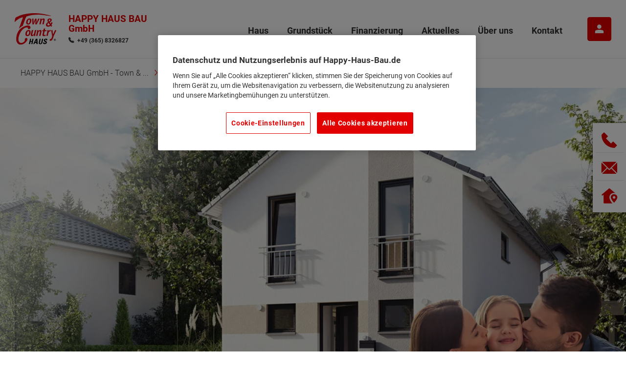

--- FILE ---
content_type: text/html; charset=utf-8
request_url: https://www.happy-haus-bau.de/haus/schutz-vor-bedrohungen.html
body_size: 14854
content:
<!DOCTYPE html>
<html dir="ltr" lang="de-de">
<head>
<meta charset="utf-8">
<!--
	build by sitepackagebuilder.com
	This website is powered by TYPO3 - inspiring people to share!
	TYPO3 is a free open source Content Management Framework initially created by Kasper Skaarhoj and licensed under GNU/GPL.
	TYPO3 is copyright 1998-2026 of Kasper Skaarhoj. Extensions are copyright of their respective owners.
	Information and contribution at https://typo3.org/
-->
<title>Schutz vor existenziellen Bedrohungen - Nach dem Bau</title>
<meta http-equiv="x-ua-compatible" content="IE=edge">
<meta name="generator" content="TYPO3 CMS">
<meta name="viewport" content="width=device-width, initial-scale = 1.0, maximum-scale=1.0, user-scalable=no">
<meta name="robots" content="index,follow">
<meta property="og:image" content="https://www.happy-haus-bau.de/Resources/Public/Geteilt/Pixxio/collage-haus-aura-125-familie-02-2021-09-23-162519.jpg">
<meta property="og:image:width" content="1024">
<meta property="og:image:height" content="576">
<meta property="og:type" content="article">
<meta property="og:title" content="Schutz vor existenziellen Bedrohungen - Nach dem Bau">
<meta name="twitter:card" content="summary">
<meta name="apple-mobile-web-app-capable" content="no">
<meta name="google" content="notranslate">
<link rel="stylesheet" type="text/css" href="/typo3temp/assets/css/e1755efcbc.1715506584.css" media="all">
<link rel="stylesheet" type="text/css" href="/typo3conf/ext/google_reviews/Resources/Public/Styles/google-reviews.1637524278.css" media="all">
<link rel="stylesheet" type="text/css" href="/typo3conf/ext/tcprimary_t3_theme/Resources/Public/Css/main.1769044852.css" media="all">
<script src="/typo3conf/ext/tcprimary_t3_theme/Resources/Public/JavaScripts/Vendor/jQuery-3.6.0.min.1681298125.js" defer="defer"></script>
<script src="/typo3conf/ext/tcprimary_t3_theme/Resources/Public/JavaScripts/TcprimaryMain.1681298125.js" defer="defer"></script>
<script src="/typo3conf/ext/tcprimary_t3_theme/Resources/Public/JavaScripts/Vendor/imagesloaded.pkgd.min.1681298125.js" defer="defer"></script>
<script src="/typo3conf/ext/tc_t3_partnersearch/Resources/Public/JavaScript/PartnerSearch.1695767151.js" defer="defer"></script>
<script>
/*<![CDATA[*/
/*_scriptCode*/
			/* decrypt helper function */
		function decryptCharcode(n,start,end,offset) {
			n = n + offset;
			if (offset > 0 && n > end) {
				n = start + (n - end - 1);
			} else if (offset < 0 && n < start) {
				n = end - (start - n - 1);
			}
			return String.fromCharCode(n);
		}
			/* decrypt string */
		function decryptString(enc,offset) {
			var dec = "";
			var len = enc.length;
			for(var i=0; i < len; i++) {
				var n = enc.charCodeAt(i);
				if (n >= 0x2B && n <= 0x3A) {
					dec += decryptCharcode(n,0x2B,0x3A,offset);	/* 0-9 . , - + / : */
				} else if (n >= 0x40 && n <= 0x5A) {
					dec += decryptCharcode(n,0x40,0x5A,offset);	/* A-Z @ */
				} else if (n >= 0x61 && n <= 0x7A) {
					dec += decryptCharcode(n,0x61,0x7A,offset);	/* a-z */
				} else {
					dec += enc.charAt(i);
				}
			}
			return dec;
		}
			/* decrypt spam-protected emails */
		function linkTo_UnCryptMailto(s) {
			location.href = decryptString(s,-2);
		}
/*]]>*/
</script>
<script>var ga4_id = 'G-XC4G58JC31'</script>
<script>var oneTrustId = '861c17ca-c54d-4509-8185-3f043f773269'</script>
<link rel="apple-touch-icon" sizes="180x180" href="/typo3conf/ext/tcprimary_t3_theme/Resources/Public/FavIcon/apple-touch-icon.png">
            <link rel="icon" type="image/png" sizes="32x32" href="/typo3conf/ext/tcprimary_t3_theme/Resources/Public/FavIcon/favicon-32x32.png">
            <link rel="icon" type="image/png" sizes="16x16" href="/typo3conf/ext/tcprimary_t3_theme/Resources/Public/FavIcon/favicon-16x16.png">
            <link rel="manifest" href="/typo3conf/ext/tcprimary_t3_theme/Resources/Public/FavIcon/site.webmanifest">
            <link rel="mask-icon" href="/typo3conf/ext/tcprimary_t3_theme/Resources/Public/FavIcon/safari-pinned-tab.svg" color="#e30613">
            <meta name="msapplication-TileColor" content="#ffffff">
            <meta name="theme-color" content="#ffffff"><!-- Google Tag Manager -->
<script>(function(w,d,s,l,i){w[l]=w[l]||[];w[l].push({'gtm.start':
new Date().getTime(),event:'gtm.js'});var f=d.getElementsByTagName(s)[0],
j=d.createElement(s),dl=l!='dataLayer'?'&l='+l:'';j.async=true;j.src=
'https://sgtm.tc.de/gtm.js?id='+i+dl;f.parentNode.insertBefore(j,f);
})(window,document,'script','dataLayer','GTM-KF8SWL6');</script>
<!-- End Google Tag Manager --><!-- Google Tag Manager -->
<script>(function(w,d,s,l,i){w[l]=w[l]||[];w[l].push({'gtm.start':
new Date().getTime(),event:'gtm.js'});var f=d.getElementsByTagName(s)[0],
j=d.createElement(s),dl=l!='dataLayer'?'&l='+l:'';j.async=true;j.src=
'https://www.googletagmanager.com/gtm.js?id='+i+dl;f.parentNode.insertBefore(j,f);
})(window,document,'script','dataLayer','GTM-WVL2P7Z5');</script>
<!-- End Google Tag Manager -->
<link rel="canonical" href="/schutz-vor-bedrohungen.html">
</head>
<body>
<!-- Google Tag Manager (noscript) -->
<noscript><iframe src="https://sgtm.tc.de/ns.html?id=GTM-KF8SWL6" height="0" width="0" style="display:none;visibility:hidden"></iframe></noscript>
<!-- End Google Tag Manager (noscript) -->
<div class="preload"><svg width="80" height="80" viewBox="0 0 80 80" style="position:absolute;top:50%;left:50%;margin:-160px 0 0 -40px;fill:#c7c7c7"><path d="M75.7,31.1L75.7,31.1c0.4,0.3,0.7,0.6,1,1c0.2,0.4,0.4,0.8,0.4,1.3c0,0.1,0,0.2,0,0.3c0,0.1,0,0.2,0,0.3
            c-0.1,0.6-0.3,1.1-0.6,1.6c-0.4,0.5-0.8,0.8-1.4,1c-0.2,0.1-0.4,0.2-0.6,0.2c-0.2,0-0.4,0-0.7,0c-0.4,0-0.8-0.1-1.1-0.2
            c-0.4-0.1-0.7-0.3-1-0.6l-4.4-3.6v39.6c0,0.1,0,0.1,0,0.2c0,0,0,0.1,0,0.2c0,0.9-0.3,1.6-0.9,2.2s-1.3,0.9-2.2,0.9H44.9V56.1H32.1
            v19.2H12.9c-1,0-1.8-0.3-2.4-1c-0.7-0.7-1-1.5-1-2.4V32.4L5.1,36c-0.3,0.3-0.6,0.4-0.9,0.6c-0.4,0.1-0.7,0.2-1.1,0.2
            c-0.9,0-1.7-0.3-2.3-0.9c-0.6-0.6-0.9-1.4-0.9-2.2c0-0.5,0.1-1,0.3-1.4c0.2-0.4,0.5-0.8,0.8-1.1l35.4-29c0.3-0.2,0.6-0.5,0.9-0.6
            c0.4-0.2,0.7-0.2,1.1-0.2c0.4,0,0.8,0.1,1.1,0.2s0.7,0.4,0.9,0.6L75.7,31.1z M44.9,30.3H32.1v12.9h12.8V30.3z"/></svg></div><header id="header" class="header header--partner"><div class="header__container"><div class="header__inner"><div class="header__left"><a class="header__logo" href="/massivhaus.html"><img class="header__logoImage" alt="Town &amp; Country Haus – Das sichere Massivhaus" src="/typo3conf/ext/tcprimary_t3_theme/Resources/Public/Images/logo-tc.svg" width="272" height="210"></a><div class="header__partner"><div class="header__partnerTitle">
                        HAPPY HAUS BAU GmbH
                    </div><div class="header__partnerPhone"><i class="icon--phone"></i><a href="Tel://+49 (365) 8326827">+49 (365) 8326827</a></div></div></div><div class="header__right"><nav class="header__nav nav nav--level1"><a href="/haus/" class="header__navLink nav__link active js-next"
                            data-index="0"
                            data-target-level="2"
                             data-target="#fdSubId89"><span class="header__navLinkText nav__linktext">Haus</span></a><a href="/grundstueck.html" class="header__navLink nav__link js-next"
                            data-index="1"
                            data-target-level="2"
                             data-target="#fdSubId19653"><span class="header__navLinkText nav__linktext">Grundstück</span></a><a href="/finanzierung.html" class="header__navLink nav__link"
                            data-index="2"
                            data-target-level="2"
                            ><span class="header__navLinkText nav__linktext">Finanzierung</span></a><a href="/aktuelles.html" class="header__navLink nav__link js-next"
                            data-index="3"
                            data-target-level="2"
                             data-target="#fdSubId19659"><span class="header__navLinkText nav__linktext">Aktuelles</span></a><a href="/unternehmensgeschichte.html" class="header__navLink nav__link js-next"
                            data-index="4"
                            data-target-level="2"
                             data-target="#fdSubId13184"><span class="header__navLinkText nav__linktext">Über uns</span></a><a href="/kontakt.html" class="header__navLink nav__link"
                            data-index="5"
                            data-target-level="2"
                            ><span class="header__navLinkText nav__linktext">Kontakt</span></a></nav><a class="tcLogin header__login btn btn--iconText hideText" href="https://meintchaus.towncountry.de/" target="_blank"><i class="icon--avatar"></i><span>Mein TC Haus</span></a><button class="navOpener" aria-label="Navigation" title="Navigation"><span class="navOpener__icon"></span></button></div></div></div><nav class="breadcrumb"><div class="frame-container"><ol class="breadcrumb__list"><li class="breadcrumb__item"><a class="breadcrumb__link" href="/massivhaus.html" title="HAPPY HAUS BAU GmbH - Town &amp; Country Haus"><span class="breadcrumb__text">HAPPY HAUS BAU GmbH - Town &amp;&nbsp;...</span></a></li><li class="breadcrumb__item"><a class="breadcrumb__link" href="/haus/" title="Haus"><span class="breadcrumb__text">Haus</span></a></li><li class="breadcrumb__item"><a class="breadcrumb__link" href="/haus/der-hausbau-schutzbrief.html" title="Hausbau-Schutzbrief"><span class="breadcrumb__text">Hausbau-Schutzbrief</span></a></li><li class="breadcrumb__item"><span class="breadcrumb__text act">Schutz vor existenziellen&nbsp;...</span></li></ol></div></nav></header><main class="content"><div class="section section-default"><!--TYPO3SEARCH_begin--><!-- CONTENT TOP --><div class="content--top"><div id="c14891" class="frame frame-default frame-type-tcprimaryt3content_stageheader frame-layout-0 frame-background-none frame-no-backgroundimage frame-space-before--default frame-space-after--default frame-media-above"><div class="frame-container"><div class="frame-inner"><!-- VARIABLES --><!-- OG-IMAGE --><div class="stageHeader "><picture><source data-variant="default" data-maxwidth="1366" media="(min-width: 1200px)" srcset="/Resources/Public/_processed_/4/5/csm_collage-haus-aura-125-familie-02-2021-09-23-162519_3dd0ac2fc9.webp" type="image/webp"><source data-variant="default" data-maxwidth="1366" media="(min-width: 1200px)" srcset="/Resources/Public/Geteilt/Pixxio/collage-haus-aura-125-familie-02-2021-09-23-162519.jpg" type="image/jpeg"><source data-variant="large" data-maxwidth="1199" media="(min-width: 1025px)" srcset="/Resources/Public/_processed_/4/5/csm_collage-haus-aura-125-familie-02-2021-09-23-162519_cc48c6e8a5.webp" type="image/webp"><source data-variant="large" data-maxwidth="1199" media="(min-width: 1025px)" srcset="/Resources/Public/Geteilt/Pixxio/collage-haus-aura-125-familie-02-2021-09-23-162519.jpg" type="image/jpeg"><source data-variant="medium" data-maxwidth="940" media="(min-width: 769px)" srcset="/Resources/Public/_processed_/4/5/csm_collage-haus-aura-125-familie-02-2021-09-23-162519_2adc1937bc.webp" type="image/webp"><source data-variant="medium" data-maxwidth="940" media="(min-width: 769px)" srcset="/Resources/Public/_processed_/4/5/csm_collage-haus-aura-125-familie-02-2021-09-23-162519_25aa778986.jpg" type="image/jpeg"><source data-variant="small" data-maxwidth="704" media="(min-width: 576px)" srcset="/Resources/Public/_processed_/4/5/csm_collage-haus-aura-125-familie-02-2021-09-23-162519_4fb9d3d284.webp" type="image/webp"><source data-variant="small" data-maxwidth="704" media="(min-width: 576px)" srcset="/Resources/Public/_processed_/4/5/csm_collage-haus-aura-125-familie-02-2021-09-23-162519_cbced7fa7e.jpg" type="image/jpeg"><source data-variant="extrasmall" data-maxwidth="535" media="(min-width: 1px)" srcset="/Resources/Public/_processed_/4/5/csm_collage-haus-aura-125-familie-02-2021-09-23-162519_76af239fa5.webp" type="image/webp"><source data-variant="extrasmall" data-maxwidth="535" media="(min-width: 1px)" srcset="/Resources/Public/_processed_/4/5/csm_collage-haus-aura-125-familie-02-2021-09-23-162519_8301850c91.jpg" type="image/jpeg"><img class="stageHeader__bgImage" src="/Resources/Public/_processed_/4/5/csm_collage-haus-aura-125-familie-02-2021-09-23-162519_247cd9fa4e.jpg" alt="Das sichere Haus mit dem im Kaufpreis enthaltenen Hausbau-Schutzbrief." title="Das sichere Haus mit dem im Kaufpreis enthaltenen Hausbau-Schutzbrief."></picture><div class="stageHeader__contentNew"><span class=""><p class="stageHeader__headlineNew"><span>
                                    Hausbau-Schutzbrief
                                </span></p></span></div></div></div></div></div></div><!-- CONTENT MAIN --><div class="content--main"><div id="c6574" class="frame frame-default frame-type-textmedia frame-layout-0 frame-background-none frame-no-backgroundimage frame-space-before--default frame-space-after--default frame-media-above"><div class="frame-container"><div class="frame-inner"><div class="textmedia textmedia--above "><header><h1 class="">
				Unterstützung bei Schwierigkeiten – nach dem Bau
			</h1><h3 class="">
                Mit dem Hausbau-Schutzbrief von Town &amp; Country Haus sind Bauherren auch nach dem Bau auf der sicheren Seite. Nicht nur bei eventuellen Mängeln, auch in unverschuldeten Notsituationen werden Sie nicht alleine gelassen.
            </h3></header><div class="textmedia__item textmedia__gallery"></div><div class="textmedia__item textmedia__text"><div class="rte"></div></div></div></div></div></div><div id="c6573" class="frame frame-default frame-type-textmedia frame-layout-0 frame-background-gradient frame-no-backgroundimage frame-space-before--default frame-space-after--default frame-media-intextright"><div class="frame-container"><div class="frame-inner"><div class="textmedia textmedia--intextright "><header><h3 class="">
				Baugewährleistungs-Bürgschaft in Höhe von 75.000 EUR&nbsp;<sup>(2)</sup></h3></header><div class="textmedia__item textmedia__gallery"></div><div class="textmedia__item textmedia__text"><div class="rte"><p>Town &amp; Country Haus setzt auf höchste Qualität und arbeitet langfristig mit seinen Partnern zusammen. Das hat sich bei über 40.000 gebauten Häusern bewährt. Falls trotz aller Qualitätskontrollen ein Mangel auftritt, sind wir zur Stelle. Bis zu fünf Jahre nach Schlüsselübergabe deckt die Baugewährleistungs-Bürgschaft solche Fälle, zusätzlich zu den gesetzlichen Vorschriften, ab.</p><p>Auch der Gesetzgeber hat das erkannt und deshalb gibt es die gesetzliche Gewährleistung von 5 Jahren. Aber wenn in 5 Jahren etwas passiert, dann ist jeder zweite Bauträger nicht mehr am Markt und der Bauherr bleibt auf den Kosten sitzen. In einem solchen Fall brauchen Sie finanzielle Sicherheit. Sicherheit, die Sie bei uns haben: Mit 75.000 EUR kann bei einem Town &amp; Country Haus jeder ernsthafte Mangel behoben werden.</p></div></div></div></div></div></div><div id="c6572" class="frame frame-default frame-type-textmedia frame-layout-0 frame-background-gradient frame-no-backgroundimage frame-space-before--default frame-space-after--none frame-media-intextright"><div class="frame-container"><div class="frame-inner"><div class="textmedia textmedia--intextright "><header><h3 class="">
				20-Jahre NotfallHilfeplan
			</h3></header><div class="textmedia__item textmedia__gallery"></div><div class="textmedia__item textmedia__text"><div class="rte"><p>Der Kauf eines Hauses gehört zweifellos zu einem der wichtigsten Höhepunkte im Leben. Doch es bleibt im Leben nicht aus, dass es manchmal anders kommt als geplant. Aber auch hier können Sie beruhigt sein – mit Town &amp; Country Haus sind Sie nie alleine. Damit Sie auch in einem Ausnahmefall geschützt sind, hilft Ihnen unser 20-Jahre NotfallHilfeplan.</p><p>Wenn Sie unverschuldet in Not geraten, steht Ihnen als Kunde von Town &amp; Country Haus ein professioneller Schuldnerberater zur Seite, der die Verhandlungen mit Banken und Gläubigern übernimmt.</p><p>&nbsp;</p></div></div></div></div></div></div><div id="c6571" class="frame frame-default frame-type-text frame-layout-0 frame-background-none frame-no-backgroundimage frame-space-before--default frame-space-after--default frame-media-above"><div class="frame-container"><div class="frame-inner"><div class="rte"><p><sup>(1)</sup> bei schlüsselfertiger Erstellung<br><sup>(2)</sup> außer bei Eigenleistungen</p></div></div></div></div></div><!-- CONTENT BOTTOM --><div class="content--bottom"></div><!--TYPO3SEARCH_end--></div></main><footer class="footer"><div class="footer__container"><div class="footer__row footer__top"><div class="navFooter footer__left col3"><div class="navFooter__column"><p class="navFooter__title">Haus</p><nav><ul class="navFooter__list"><li class="navFooter__item"><a class="navFooter__link" href="/haus/invest.html">Kapitalanlage / Investoren</a></li><li class="navFooter__item"><a class="navFooter__link" href="/haus/die-hausausstellung.html">HausAusstellung</a></li><li class="navFooter__item"><a class="navFooter__link" href="/haus/individuelles-traumhaus.html">Individuelles Traumhaus</a></li><li class="navFooter__item"><a class="navFooter__link" href="/haus/12-schritte-ins-traumhaus.html">12 Schritte ins Traumhaus</a></li><li class="navFooter__item"><a class="navFooter__link" href="/haus/vollausstattung.html">Vollausstattung</a></li><li class="navFooter__item"><a class="navFooter__link" href="/haus/der-hausbau-schutzbrief.html">Hausbau-Schutzbrief</a></li><li class="navFooter__item"><a class="navFooter__link" href="/haus/energiesparhaus.html">EnergieSparhäuser</a></li><li class="navFooter__item"><a class="navFooter__link" href="/haus/nachhaltigkeit-hausbau.html">Nachhaltiger Hausbau</a></li><li class="navFooter__item"><a class="navFooter__link" href="/haus/glaubst-du-wirklich.html">Glaubst du wirklich?</a></li><li class="navFooter__item"><a class="navFooter__link" href="/haus/novo.html">Novo - Große Gefühle bauen</a></li><li class="navFooter__item"><a class="navFooter__link" href="/haus/baufoerderung-2023.html">Hausbau-Förderungen</a></li></ul></nav></div><div class="navFooter__column"><p class="navFooter__title">Grundstück</p><nav><ul class="navFooter__list"><li class="navFooter__item"><a class="navFooter__link" href="/grundstueck.html">Grundstueck</a></li><li class="navFooter__item"><a class="navFooter__link" href="/baugebiete.html">Baugebiete</a></li><li class="navFooter__item"><a class="navFooter__link" href="/einzelgrundstuecke.html">Einzelgrundstücke</a></li><li class="navFooter__item"><a class="navFooter__link" href="/grundstueckssuche.html">Grundstücksratgeber</a></li></ul></nav></div><div class="navFooter__column"><a class="navFooter__title" href="/finanzierung.html">Finanzierung</a></div><div class="navFooter__column"><p class="navFooter__title">Aktuelles</p><nav><ul class="navFooter__list"><li class="navFooter__item"><a class="navFooter__link" href="/aktuelles.html">Übersicht</a></li><li class="navFooter__item"><a class="navFooter__link" href="/hausbesichtigungen.html">Hausbesichtigungen</a></li><li class="navFooter__item"><a class="navFooter__link" href="/veranstaltungen.html">Veranstaltungen</a></li><li class="navFooter__item"><a class="navFooter__link" href="/angebote-und-aktionen.html">Angebote und Aktionen</a></li><li class="navFooter__item"><a class="navFooter__link" href="/ausbauhaus.html">Ausbauhaus</a></li><li class="navFooter__item"><a class="navFooter__link" href="/stadtvilla-crossen.html">Stadtvilla Crossen</a></li><li class="navFooter__item"><a class="navFooter__link" href="/kapitalanlage.html">Kapitalanlage</a></li><li class="navFooter__item"><a class="navFooter__link" href="/hausbauratgeber.html">Hausbauratgeber</a></li></ul></nav></div><div class="navFooter__column"><p class="navFooter__title">Über uns</p><nav><ul class="navFooter__list"><li class="navFooter__item"><a class="navFooter__link" href="/unternehmensgeschichte.html">Unsere Story</a></li><li class="navFooter__item"><a class="navFooter__link" href="/unser-team.html">Unser Team</a></li><li class="navFooter__item"><a class="navFooter__link" href="/unsere-partner.html">Unsere Partner</a></li><li class="navFooter__item"><a class="navFooter__link" href="/musterhaus.html">Musterhäuser</a></li><li class="navFooter__item"><a class="navFooter__link" href="/referenzen.html">Referenzen</a></li><li class="navFooter__item"><a class="navFooter__link" href="/bonitaet.html">Bonität</a></li><li class="navFooter__item"><a class="navFooter__link" href="/stiftung.html">Engagement</a></li><li class="navFooter__item"><a class="navFooter__link" href="/stellenangebote.html">Job und Karriere</a></li><li class="navFooter__item"><a class="navFooter__link" href="/news.html">Presse und Medien</a></li></ul></nav></div><div class="navFooter__column"><a class="navFooter__title" href="/kontakt.html">Kontakt</a></div></div><div class="contactFooter footer__right footer__right--partner"><div class="contactFooter__partnerTitle">
        HAPPY HAUS BAU GmbH
    </div><p><strong>Rufen Sie uns an!</strong></p><div class="contactFooter__phone"><a class="contactFooter__phoneLink" href="tel:%2B49%20%28365%29%208326827">+49 (365) 8326827</a></div><p>Wir sind Ihr <strong>Berater vor Ort</strong></p></div></div><div class="navSocial footer__row footer__center"><div class="footerAwards"><div class="footerAwards__item"><img class="footerAwards__image" alt="Deutschlands meistgebautes Markenhaus" src="/typo3conf/ext/tcprimary_t3_theme/Resources/Public/Images/award1.png" width="102" height="102"></div><img class="footerAwards__image" title="Der Hausbauschutzbrief" alt="Der Hausbauschutzbrief" src="/typo3conf/ext/tcprimary_t3_theme/Resources/Public/Images/award2.png" width="124" height="115"></div><ul class="navSocial__list"><li class="navSocial__item"><a class="navSocial__link" href="https://www.facebook.com/hausbaugera" target="_blank"><i class="icon--facebook"></i></a></li><li class="navSocial__item"><a class="navSocial__link" href="https://twitter.com/towncountryhaus" target="_blank"><i class="icon--twitter"></i></a></li><li class="navSocial__item"><a class="navSocial__link" href="https://www.instagram.com/happyhausbau_gmbh/" target="_blank"><i class="icon--instagram"></i></a></li><li class="navSocial__item"><a class="navSocial__link" href="https://www.pinterest.de/towncountryhaus/" target="_blank"><i class="icon--pinterest"></i></a></li></ul></div><div class="pe-richsnippets"></div><script type="text/javascript" data-skip-lazy="" src="https://www.provenexpert.com/widget/richsnippet.js?u=14Tp1N3olDmZm52AlIwZhymZ48TA1LmA&v=3" async></script><script>
            (function(w,d,l){
                w[l]=w[l]||[];
                w[l].push({'oneTrustId':'861c17ca-c54d-4509-8185-3f043f773269'});
            })(window,document,'dataLayer');
        </script><div class="navMeta footer__row footer__bottom"><ul class="navMeta__list"><li class="navMeta__item"><a class="navMeta__link" href="/haus-kaufen-in-neustadt-bei-coburg.html" >Haus kaufen Neustadt bei Coburg</a></li><li class="navMeta__item"><a class="navMeta__link" href="/haus-kaufen-in-foeritztal.html" >Haus kaufen Föritztal</a></li><li class="navMeta__item"><a class="navMeta__link" href="/haus-kaufen-in-neuhaus-am-rennweg.html" >Haus kaufen Neuhaus am Rennweg</a></li><li class="navMeta__item"><a class="navMeta__link" href="/haus-kaufen-in-steinach-2.html" >Haus kaufen Schalkau</a></li><li class="navMeta__item"><a class="navMeta__link" href="/haus-kaufen-in-steinach.html" >Haus kaufen Steinach</a></li><li class="navMeta__item"><a class="navMeta__link" href="/haus-kaufen-in-lauscha.html" >Haus kaufen Lauscha</a></li><li class="navMeta__item"><a class="navMeta__link" href="/haus-kaufen-in-frankenblick.html" >Haus kaufen Frankenblick</a></li><li class="navMeta__item"><a class="navMeta__link" href="/haus-kaufen-in-lautertal.html" >Haus kaufen Lautertal</a></li><li class="navMeta__item"><a class="navMeta__link" href="/haus-kaufen-in-untersiemau.html" >Haus kaufen Untersiemau</a></li><li class="navMeta__item"><a class="navMeta__link" href="/haus-kaufen-in-weitramsdorf.html" >Haus kaufen Weitramsdorf</a></li><li class="navMeta__item"><a class="navMeta__link" href="/haus-kaufen-in-michelau-in-oberfranken.html" >Haus kaufen Michelau i. Obfr.</a></li><li class="navMeta__item"><a class="navMeta__link" href="/haus-kaufen-in-altenkunstadt.html" >Haus kaufen Altenkunstadt</a></li><li class="navMeta__item"><a class="navMeta__link" href="/haus-kaufen-in-sonnefeld.html" >Haus kaufen Sonnefeld</a></li><li class="navMeta__item"><a class="navMeta__link" href="/haus-kaufen-in-bad-rodach.html" >Haus kaufen Bad Rodach</a></li><li class="navMeta__item"><a class="navMeta__link" href="/haus-kaufen-in-stockheim.html" >Haus kaufen Stockheim</a></li><li class="navMeta__item"><a class="navMeta__link" href="/haus-kaufen-in-kueps.html" >Haus kaufen Küps</a></li><li class="navMeta__item"><a class="navMeta__link" href="/haus-kaufen-in-nordhalben.html" >Haus kaufen Nordhalben</a></li><li class="navMeta__item"><a class="navMeta__link" href="/haus-kaufen-in-wallenfels.html" >Haus kaufen Wallenfels</a></li><li class="navMeta__item"><a class="navMeta__link" href="/haus-kaufen-in-burgkunstadt.html" >Haus kaufen Burgkunstadt</a></li><li class="navMeta__item"><a class="navMeta__link" href="/haus-kaufen-in-ebensfeld.html" >Haus kaufen Ebensfeld</a></li><li class="navMeta__item"><a class="navMeta__link" href="/haus-kaufen-in-hohenmoelsen.html" >Haus kaufen Hohenmölsen</a></li><li class="navMeta__item"><a class="navMeta__link" href="/haus-kaufen-in-stadtsteinach.html" >Haus kaufen Stadtsteinach</a></li><li class="navMeta__item"><a class="navMeta__link" href="/haus-kaufen-in-neudrossenfeld.html" >Haus kaufen Neudrossenfeld</a></li><li class="navMeta__item"><a class="navMeta__link" href="/haus-kaufen-in-himmelkron.html" >Haus kaufen Himmelkron</a></li><li class="navMeta__item"><a class="navMeta__link" href="/haus-kaufen-in-thurnau.html" >Haus kaufen Thurnau</a></li><li class="navMeta__item"><a class="navMeta__link" href="/haus-kaufen-in-kupferberg.html" >Haus kaufen Kupferberg</a></li><li class="navMeta__item"><a class="navMeta__link" href="/haus-kaufen-in-teuschnitz.html" >Haus kaufen Teuschnitz</a></li><li class="navMeta__item"><a class="navMeta__link" href="/haus-kaufen-in-wirsberg.html" >Haus kaufen Wirsberg</a></li><li class="navMeta__item"><a class="navMeta__link" href="/haus-kaufen-in-ludwigsstadt.html" >Haus kaufen Ludwigsstadt</a></li><li class="navMeta__item"><a class="navMeta__link" href="/haus-kaufen-in-bad-staffelstein.html" >Haus kaufen Bad Staffelstein</a></li><li class="navMeta__item"><a class="navMeta__link" href="/grundstueckskauf.html" >Grundstück kaufen in der Region</a></li><li class="navMeta__item"><a class="navMeta__link" href="/hauskauf.html" >Haus kaufen in der Region</a></li><li class="navMeta__item"><a class="navMeta__link" href="/haus-kaufen-in-weissenfels.html" >Haus kaufen Weißenfels</a></li><li class="navMeta__item"><a class="navMeta__link" href="/haus-kaufen-in-kulmbach.html" >Haus kaufen Kulmbach</a></li><li class="navMeta__item"><a class="navMeta__link" href="/haus-kaufen-in-kronach.html" >Haus kaufen Kronach</a></li><li class="navMeta__item"><a class="navMeta__link" href="/haus-kaufen-in-altenburg.html" >Haus kaufen Altenburg</a></li><li class="navMeta__item"><a class="navMeta__link" href="/haus-kaufen-in-bad-koestritz.html" >Haus kaufen Bad Köstritz</a></li><li class="navMeta__item"><a class="navMeta__link" href="/haus-kaufen-in-coburg.html" >Haus kaufen Coburg</a></li><li class="navMeta__item"><a class="navMeta__link" href="/haus-kaufen-in-crimmitschau.html" >Haus kaufen Crimmitschau</a></li><li class="navMeta__item"><a class="navMeta__link" href="/haus-kaufen-in-eisenberg.html" >Haus kaufen Eisenberg</a></li><li class="navMeta__item"><a class="navMeta__link" href="/haus-kaufen-gera.html" >Haus Gera kaufen</a></li><li class="navMeta__item"><a class="navMeta__link" href="/haus-kaufen-in-glauchau.html" >Haus kaufen Glauchau</a></li><li class="navMeta__item"><a class="navMeta__link" href="/haus-kaufen-in-greiz.html" >Haus kaufen Greiz</a></li><li class="navMeta__item"><a class="navMeta__link" href="/haus-kaufen-in-hermsdorf.html" >Haus kaufen Hermsdorf</a></li><li class="navMeta__item"><a class="navMeta__link" href="/haus-kaufen-in-lichtenfels.html" >Haus kaufen Lichtenfels</a></li><li class="navMeta__item"><a class="navMeta__link" href="/haus-kaufen-in-meerane.html" >Haus kaufen Meerane</a></li><li class="navMeta__item"><a class="navMeta__link" href="/haus-kaufen-in-poessneck.html" >Haus kaufen Pößneck</a></li><li class="navMeta__item"><a class="navMeta__link" href="/haus-kaufen-in-ronneburg.html" >Haus kaufen Ronneburg</a></li><li class="navMeta__item"><a class="navMeta__link" href="/haus-kaufen-in-rudolstadt.html" >Haus kaufen Rudolstadt</a></li><li class="navMeta__item"><a class="navMeta__link" href="/haus-kaufen-in-schmoelln.html" >Haus kaufen Schmölln</a></li><li class="navMeta__item"><a class="navMeta__link" href="/haus-kaufen-in-sonneberg.html" >Haus kaufen Sonneberg</a></li><li class="navMeta__item"><a class="navMeta__link" href="/haus-kaufen-in-stadtroda.html" >Haus kaufen Stadtroda</a></li><li class="navMeta__item"><a class="navMeta__link" href="/haus-kaufen-im-landkreis-zwickau-1.html" >Haus kaufen Landkreis Zwickau</a></li><li class="navMeta__item"><a class="navMeta__link" href="/grundstueck-in-bad-lobenstein-kaufen.html" >Grundstück Bad Lobenstein kaufen</a></li><li class="navMeta__item"><a class="navMeta__link" href="/hausbau-altenburg.html" >Hausbau Altenburg</a></li><li class="navMeta__item"><a class="navMeta__link" href="/hausbau-coburg.html" >Hausbau Coburg</a></li><li class="navMeta__item"><a class="navMeta__link" href="/hausbau-schmoelln-1.html" >Hausbau Schmölln</a></li><li class="navMeta__item"><a class="navMeta__link" href="" >Stadthaus bauen in Coburg</a></li><li class="navMeta__item"><a class="navMeta__link" href="/impressum.html" >Impressum</a></li><li class="navMeta__item"><a class="navMeta__link" href="/datenschutz.html" >Datenschutz</a></li></ul></div></div></footer><div id="navDrop" class="navDrop"><div class="navDrop__container"><div class="navDrop__left"><div class="navDrop__column navDrop__column--l1" data-level="1"><div class="navDrop__path navDrop__path--mobile"><a href="/haus/schutz-vor-bedrohungen.html"><span class="navDrop__pathItem navDrop__pathItem--home">ZUR STARTSEITE</span></a></div><ul class="navDrop__list"><li class="navDrop__item active"><a href="/haus/" class="navDrop__link  isParent" title="Haus" data-target-level="2" ><span class="navDrop__item-text">Haus</span></a><i class="navDrop__itemIcon icon--arrowLink js-next"  data-target="#fdSubId89"></i></li><li class="navDrop__item"><a href="/grundstueck.html" class="navDrop__link  isParent" title="Grundstück" data-target-level="2" ><span class="navDrop__item-text">Grundstück</span></a><i class="navDrop__itemIcon icon--arrowLink js-next"  data-target="#fdSubId19653"></i></li><li class="navDrop__item"><a href="/finanzierung.html" class="navDrop__link " title="Finanzierung" data-target-level="2" ><span class="navDrop__item-text">Finanzierung</span></a></li><li class="navDrop__item"><a href="/aktuelles.html" class="navDrop__link  isParent" title="Aktuelles" data-target-level="2" ><span class="navDrop__item-text">Aktuelles</span></a><i class="navDrop__itemIcon icon--arrowLink js-next"  data-target="#fdSubId19659"></i></li><li class="navDrop__item"><a href="/unternehmensgeschichte.html" class="navDrop__link  isParent" title="Über uns" data-target-level="2" ><span class="navDrop__item-text">Über uns</span></a><i class="navDrop__itemIcon icon--arrowLink js-next"  data-target="#fdSubId13184"></i></li><li class="navDrop__item"><a href="/kontakt.html" class="navDrop__link " title="Kontakt" data-target-level="2" ><span class="navDrop__item-text">Kontakt</span></a></li><li class="navDrop__item navDrop__button"><a class="tcLogin btn btn--iconText " href="https://meintchaus.towncountry.de/" target="_blank"><i class="icon--avatar"></i><span>Mein TC Haus</span></a></li></ul></div><div class="navDrop__column navDrop__column--l2" data-level="2"><div id="fdSubId89" class="navDrop__nav navLevel2" data-root="0"><div class="navDrop__path navDrop__path--desktop"><span class="navDrop__pathLabel">Sie sind hier:</span><span class="navDrop__pathItem" data-level="2">Haus</span></div><div class="navDrop__path navDrop__path--mobile"><span class="navDrop__pathItem navDrop__pathItem--back" data-level="1">Haus</span></div><ul class="navDrop__list"><li class="navDrop__item"><a href="/haus/invest.html" class="navDrop__link " title="Kapitalanlage / Investoren" data-target-level="3" ><span class="navDrop__item-text">Kapitalanlage / Investoren</span></a></li><li class="navDrop__item"><a href="/haus/die-hausausstellung.html" class="navDrop__link  isParent" title="HausAusstellung" data-target-level="3" ><span class="navDrop__item-text">HausAusstellung</span></a><i class="navDrop__itemIcon icon--arrowLink js-next"  data-target="#fdSubId9041"></i></li><li class="navDrop__item"><a href="/haus/individuelles-traumhaus.html" class="navDrop__link  isParent" title="Individuelles Traumhaus" data-target-level="3" ><span class="navDrop__item-text">Individuelles Traumhaus</span></a><i class="navDrop__itemIcon icon--arrowLink js-next"  data-target="#fdSubId24299"></i></li><li class="navDrop__item"><a href="/haus/12-schritte-ins-traumhaus.html" class="navDrop__link " title="12 Schritte ins Traumhaus" data-target-level="3" ><span class="navDrop__item-text">12 Schritte ins Traumhaus</span></a></li><li class="navDrop__item"><a href="/haus/vollausstattung.html" class="navDrop__link " title="Vollausstattung" data-target-level="3" ><span class="navDrop__item-text">Vollausstattung</span></a></li><li class="navDrop__item active"><a href="/haus/der-hausbau-schutzbrief.html" class="navDrop__link  isParent" title="Hausbau-Schutzbrief" data-target-level="3" ><span class="navDrop__item-text">Hausbau-Schutzbrief</span></a><i class="navDrop__itemIcon icon--arrowLink js-next"  data-target="#fdSubId9912"></i></li><li class="navDrop__item"><a href="/haus/energiesparhaus.html" class="navDrop__link  isParent" title="EnergieSparhäuser" data-target-level="3" ><span class="navDrop__item-text">EnergieSparhäuser</span></a><i class="navDrop__itemIcon icon--arrowLink js-next"  data-target="#fdSubId17733"></i></li><li class="navDrop__item"><a href="/haus/nachhaltigkeit-hausbau.html" class="navDrop__link  isParent" title="Nachhaltiger Hausbau" data-target-level="3" ><span class="navDrop__item-text">Nachhaltiger Hausbau</span></a><i class="navDrop__itemIcon icon--arrowLink js-next"  data-target="#fdSubId21280"></i></li><li class="navDrop__item"><a href="/haus/glaubst-du-wirklich.html" class="navDrop__link " title="Glaubst du wirklich?" data-target-level="3" ><span class="navDrop__item-text">Glaubst du wirklich?</span></a></li><li class="navDrop__item"><a href="/haus/novo.html" class="navDrop__link " title="Novo - Große Gefühle bauen" data-target-level="3" ><span class="navDrop__item-text">Novo - Große Gefühle bauen</span></a></li><li class="navDrop__item"><a href="/haus/baufoerderung-2023.html" class="navDrop__link  isParent" title="Hausbau-Förderungen" data-target-level="3" ><span class="navDrop__item-text">Hausbau-Förderungen</span></a><i class="navDrop__itemIcon icon--arrowLink js-next"  data-target="#fdSubId23126"></i></li><li class="navDrop__item navDrop__button"><a class="tcLogin btn btn--iconText " href="https://meintchaus.towncountry.de/" target="_blank"><i class="icon--avatar"></i><span>Mein TC Haus</span></a></li></ul></div><div id="fdSubId19653" class="navDrop__nav navLevel2" data-root="1"><div class="navDrop__path navDrop__path--desktop"><span class="navDrop__pathLabel">Sie sind hier:</span><span class="navDrop__pathItem" data-level="2">Grundstück</span></div><div class="navDrop__path navDrop__path--mobile"><span class="navDrop__pathItem navDrop__pathItem--back" data-level="1">Grundstück</span></div><ul class="navDrop__list"><li class="navDrop__item"><a href="/grundstueck.html" class="navDrop__link " title="Grundstueck" data-target-level="3" ><span class="navDrop__item-text">Grundstueck</span></a></li><li class="navDrop__item"><a href="/baugebiete.html" class="navDrop__link " title="Baugebiete" data-target-level="3" ><span class="navDrop__item-text">Baugebiete</span></a></li><li class="navDrop__item"><a href="/einzelgrundstuecke.html" class="navDrop__link  isParent" title="Einzelgrundstücke" data-target-level="3" ><span class="navDrop__item-text">Einzelgrundstücke</span></a><i class="navDrop__itemIcon icon--arrowLink js-next"  data-target="#fdSubId15223"></i></li><li class="navDrop__item"><a href="/grundstueckssuche.html" class="navDrop__link " title="Grundstücksratgeber" data-target-level="3" ><span class="navDrop__item-text">Grundstücksratgeber</span></a></li><li class="navDrop__item navDrop__button"><a class="tcLogin btn btn--iconText " href="https://meintchaus.towncountry.de/" target="_blank"><i class="icon--avatar"></i><span>Mein TC Haus</span></a></li></ul></div><div id="fdSubId19659" class="navDrop__nav navLevel2" data-root="3"><div class="navDrop__path navDrop__path--desktop"><span class="navDrop__pathLabel">Sie sind hier:</span><span class="navDrop__pathItem" data-level="2">Aktuelles</span></div><div class="navDrop__path navDrop__path--mobile"><span class="navDrop__pathItem navDrop__pathItem--back" data-level="1">Aktuelles</span></div><ul class="navDrop__list"><li class="navDrop__item"><a href="/aktuelles.html" class="navDrop__link " title="Übersicht" data-target-level="3" ><span class="navDrop__item-text">Übersicht</span></a></li><li class="navDrop__item"><a href="/hausbesichtigungen.html" class="navDrop__link " title="Hausbesichtigungen" data-target-level="3" ><span class="navDrop__item-text">Hausbesichtigungen</span></a></li><li class="navDrop__item"><a href="/veranstaltungen.html" class="navDrop__link " title="Veranstaltungen" data-target-level="3" ><span class="navDrop__item-text">Veranstaltungen</span></a></li><li class="navDrop__item"><a href="/angebote-und-aktionen.html" class="navDrop__link  isParent" title="Angebote und Aktionen" data-target-level="3" ><span class="navDrop__item-text">Angebote und Aktionen</span></a><i class="navDrop__itemIcon icon--arrowLink js-next"  data-target="#fdSubId19762"></i></li><li class="navDrop__item"><a href="/ausbauhaus.html" class="navDrop__link  isParent" title="Ausbauhaus" data-target-level="3" ><span class="navDrop__item-text">Ausbauhaus</span></a><i class="navDrop__itemIcon icon--arrowLink js-next"  data-target="#fdSubId21533"></i></li><li class="navDrop__item"><a href="/stadtvilla-crossen.html" class="navDrop__link " title="Stadtvilla Crossen" data-target-level="3" ><span class="navDrop__item-text">Stadtvilla Crossen</span></a></li><li class="navDrop__item"><a href="/kapitalanlage.html" class="navDrop__link  isParent" title="Kapitalanlage" data-target-level="3" ><span class="navDrop__item-text">Kapitalanlage</span></a><i class="navDrop__itemIcon icon--arrowLink js-next"  data-target="#fdSubId25337"></i></li><li class="navDrop__item"><a href="/hausbauratgeber.html" class="navDrop__link  isParent" title="Hausbauratgeber" data-target-level="3" ><span class="navDrop__item-text">Hausbauratgeber</span></a><i class="navDrop__itemIcon icon--arrowLink js-next"  data-target="#fdSubId19628"></i></li><li class="navDrop__item navDrop__button"><a class="tcLogin btn btn--iconText " href="https://meintchaus.towncountry.de/" target="_blank"><i class="icon--avatar"></i><span>Mein TC Haus</span></a></li></ul></div><div id="fdSubId13184" class="navDrop__nav navLevel2" data-root="4"><div class="navDrop__path navDrop__path--desktop"><span class="navDrop__pathLabel">Sie sind hier:</span><span class="navDrop__pathItem" data-level="2">Über uns</span></div><div class="navDrop__path navDrop__path--mobile"><span class="navDrop__pathItem navDrop__pathItem--back" data-level="1">Über uns</span></div><ul class="navDrop__list"><li class="navDrop__item"><a href="/unternehmensgeschichte.html" class="navDrop__link " title="Unsere Story" data-target-level="3" ><span class="navDrop__item-text">Unsere Story</span></a></li><li class="navDrop__item"><a href="/unser-team.html" class="navDrop__link " title="Unser Team" data-target-level="3" ><span class="navDrop__item-text">Unser Team</span></a></li><li class="navDrop__item"><a href="/unsere-partner.html" class="navDrop__link " title="Unsere Partner" data-target-level="3" ><span class="navDrop__item-text">Unsere Partner</span></a></li><li class="navDrop__item"><a href="/musterhaus.html" class="navDrop__link " title="Musterhäuser" data-target-level="3" ><span class="navDrop__item-text">Musterhäuser</span></a></li><li class="navDrop__item"><a href="/referenzen.html" class="navDrop__link  isParent" title="Referenzen" data-target-level="3" ><span class="navDrop__item-text">Referenzen</span></a><i class="navDrop__itemIcon icon--arrowLink js-next"  data-target="#fdSubId20095"></i></li><li class="navDrop__item"><a href="/bonitaet.html" class="navDrop__link " title="Bonität" data-target-level="3" ><span class="navDrop__item-text">Bonität</span></a></li><li class="navDrop__item"><a href="/stiftung.html" class="navDrop__link " title="Engagement" data-target-level="3" ><span class="navDrop__item-text">Engagement</span></a></li><li class="navDrop__item"><a href="/stellenangebote.html" class="navDrop__link  isParent" title="Job und Karriere" data-target-level="3" ><span class="navDrop__item-text">Job und Karriere</span></a><i class="navDrop__itemIcon icon--arrowLink js-next"  data-target="#fdSubId15245"></i></li><li class="navDrop__item"><a href="/news.html" class="navDrop__link  isParent" title="Presse und Medien" data-target-level="3" ><span class="navDrop__item-text">Presse und Medien</span></a><i class="navDrop__itemIcon icon--arrowLink js-next"  data-target="#fdSubId13187"></i></li><li class="navDrop__item navDrop__button"><a class="tcLogin btn btn--iconText " href="https://meintchaus.towncountry.de/" target="_blank"><i class="icon--avatar"></i><span>Mein TC Haus</span></a></li></ul></div></div><div class="navDrop__column navDrop__column--l3" data-level="3"><div id="fdSubId9041" class="navDrop__nav navLevel3" data-root="0"><div class="navDrop__path navDrop__path--desktop"><span class="navDrop__pathLabel">Sie sind hier:</span><span class="navDrop__pathItem" data-level="2">Haus</span><span class="navDrop__pathItem" data-level="3">HausAusstellung</span></div><div class="navDrop__path navDrop__path--mobile"><span class="navDrop__pathItem navDrop__pathItem--back" data-level="2">HausAusstellung</span></div><ul class="navDrop__list"><li class="navDrop__item"><a href="/haus/die-hausausstellung/bungalow-bauen.html" class="navDrop__link  isParent" title="Bungalows" data-target-level="4" ><span class="navDrop__item-text">Bungalows</span></a><i class="navDrop__itemIcon icon--arrowLink js-next"  data-target="#fdSubId20"></i></li><li class="navDrop__item"><a href="/haus/die-hausausstellung/einfamilienhaus-bauen.html" class="navDrop__link  isParent" title="Einfamilienhäuser" data-target-level="4" ><span class="navDrop__item-text">Einfamilienhäuser</span></a><i class="navDrop__itemIcon icon--arrowLink js-next"  data-target="#fdSubId18"></i></li><li class="navDrop__item"><a href="/haus/die-hausausstellung/zweifamilienhaus-bauen.html" class="navDrop__link  isParent" title="Zweifamilienhäuser" data-target-level="4" ><span class="navDrop__item-text">Zweifamilienhäuser</span></a><i class="navDrop__itemIcon icon--arrowLink js-next"  data-target="#fdSubId960"></i></li><li class="navDrop__item"><a href="/haus/die-hausausstellung/stadthaus-bauen.html" class="navDrop__link  isParent" title="Stadthäuser" data-target-level="4" ><span class="navDrop__item-text">Stadthäuser</span></a><i class="navDrop__itemIcon icon--arrowLink js-next"  data-target="#fdSubId17"></i></li><li class="navDrop__item"><a href="/haus/die-hausausstellung/doppelhaus-reihenhaus.html" class="navDrop__link  isParent" title="Doppel- und Reihenhäuser" data-target-level="4" ><span class="navDrop__item-text">Doppel- und Reihenhäuser</span></a><i class="navDrop__itemIcon icon--arrowLink js-next"  data-target="#fdSubId19"></i></li><li class="navDrop__item"><a href="/haus/die-hausausstellung/mehrfamilienhaus.html" class="navDrop__link  isParent" title="Mehrfamilienhaus" data-target-level="4" ><span class="navDrop__item-text">Mehrfamilienhaus</span></a><i class="navDrop__itemIcon icon--arrowLink js-next"  data-target="#fdSubId175"></i></li><li class="navDrop__item"><a href="/haus/die-hausausstellung/novo.html" class="navDrop__link  isParent" title="Novo - Große Gefühle bauen" data-target-level="4" ><span class="navDrop__item-text">Novo - Große Gefühle bauen</span></a><i class="navDrop__itemIcon icon--arrowLink js-next"  data-target="#fdSubId22141"></i></li><li class="navDrop__item"><a href="/haus/die-hausausstellung/aktionshaus-tc.html" class="navDrop__link " title="Aktionshäuser" data-target-level="4" ><span class="navDrop__item-text">Aktionshäuser</span></a></li><li class="navDrop__item navDrop__button"><a class="tcLogin btn btn--iconText " href="https://meintchaus.towncountry.de/" target="_blank"><i class="icon--avatar"></i><span>Mein TC Haus</span></a></li></ul></div><div id="fdSubId24299" class="navDrop__nav navLevel3" data-root="0"><div class="navDrop__path navDrop__path--desktop"><span class="navDrop__pathLabel">Sie sind hier:</span><span class="navDrop__pathItem" data-level="2">Haus</span><span class="navDrop__pathItem" data-level="3">Individuelles Traumhaus</span></div><div class="navDrop__path navDrop__path--mobile"><span class="navDrop__pathItem navDrop__pathItem--back" data-level="2">Individuelles Traumhaus</span></div><ul class="navDrop__list"><li class="navDrop__item"><a href="/haus/individuelles-traumhaus/flair-152-re-grundrissvariante-1.html" class="navDrop__link " title="Flair 152 RE - Grundrissvariante 1" data-target-level="4" ><span class="navDrop__item-text">Flair 152 RE - Grundrissvariante 1</span></a></li><li class="navDrop__item"><a href="/haus/individuelles-traumhaus/flair-152-re-grundrissvariante-2.html" class="navDrop__link " title="Flair 152 RE - Grundrissvariante 2" data-target-level="4" ><span class="navDrop__item-text">Flair 152 RE - Grundrissvariante 2</span></a></li><li class="navDrop__item"><a href="/haus/individuelles-traumhaus/flair-152-re-grundrissvariante-3.html" class="navDrop__link " title="Flair 152 RE - Grundrissvariante 3" data-target-level="4" ><span class="navDrop__item-text">Flair 152 RE - Grundrissvariante 3</span></a></li><li class="navDrop__item"><a href="/haus/individuelles-traumhaus/flair-152-re-grundrissvariante-4.html" class="navDrop__link " title="Flair 152 RE - Grundrissvariante 4" data-target-level="4" ><span class="navDrop__item-text">Flair 152 RE - Grundrissvariante 4</span></a></li><li class="navDrop__item"><a href="/haus/individuelles-traumhaus/flair-152-re-grundrissvariante-5.html" class="navDrop__link " title="Flair 152 RE - Grundrissvariante 5" data-target-level="4" ><span class="navDrop__item-text">Flair 152 RE - Grundrissvariante 5</span></a></li><li class="navDrop__item"><a href="/haus/individuelles-traumhaus/flair-152-re-grundrissvariante-6.html" class="navDrop__link " title="Flair 152 RE - Grundrissvariante 6" data-target-level="4" ><span class="navDrop__item-text">Flair 152 RE - Grundrissvariante 6</span></a></li><li class="navDrop__item"><a href="/haus/individuelles-traumhaus/flair-152-re-grundrissvariante-7.html" class="navDrop__link " title="Flair 152 RE - Grundrissvariante 7" data-target-level="4" ><span class="navDrop__item-text">Flair 152 RE - Grundrissvariante 7</span></a></li><li class="navDrop__item"><a href="/haus/individuelles-traumhaus/flair-152-re-grundrissvariante-8.html" class="navDrop__link " title="Flair 152 RE - Grundrissvariante 8" data-target-level="4" ><span class="navDrop__item-text">Flair 152 RE - Grundrissvariante 8</span></a></li><li class="navDrop__item"><a href="/haus/individuelles-traumhaus/flair-152-re-grundrissvariante-9.html" class="navDrop__link " title="Flair 152 RE - Grundrissvariante 9" data-target-level="4" ><span class="navDrop__item-text">Flair 152 RE - Grundrissvariante 9</span></a></li><li class="navDrop__item"><a href="/haus/individuelles-traumhaus/flair-152-re-grundrissvariante-10.html" class="navDrop__link " title="Flair 152 RE - Grundrissvariante 10" data-target-level="4" ><span class="navDrop__item-text">Flair 152 RE - Grundrissvariante 10</span></a></li><li class="navDrop__item"><a href="/haus/individuelles-traumhaus/bungalow-128-grundrissvariante-1.html" class="navDrop__link " title="Bungalow 128 - Grundrissvariante 1" data-target-level="4" ><span class="navDrop__item-text">Bungalow 128 - Grundrissvariante 1</span></a></li><li class="navDrop__item"><a href="/haus/individuelles-traumhaus/bungalow-128-grundrissvariante-2.html" class="navDrop__link " title="Bungalow 128 - Grundrissvariante 2" data-target-level="4" ><span class="navDrop__item-text">Bungalow 128 - Grundrissvariante 2</span></a></li><li class="navDrop__item"><a href="/haus/individuelles-traumhaus/bungalow-128-grundrissvariante-3.html" class="navDrop__link " title="Bungalow 128 - Grundrissvariante 3" data-target-level="4" ><span class="navDrop__item-text">Bungalow 128 - Grundrissvariante 3</span></a></li><li class="navDrop__item"><a href="/haus/individuelles-traumhaus/bungalow-128-grundrissvariante-4.html" class="navDrop__link " title="Bungalow 128 - Grundrissvariante 4" data-target-level="4" ><span class="navDrop__item-text">Bungalow 128 - Grundrissvariante 4</span></a></li><li class="navDrop__item"><a href="/haus/individuelles-traumhaus/bungalow-128-grundrissvariante-5.html" class="navDrop__link " title="Bungalow 128 - Grundrissvariante 5" data-target-level="4" ><span class="navDrop__item-text">Bungalow 128 - Grundrissvariante 5</span></a></li><li class="navDrop__item"><a href="/haus/individuelles-traumhaus/bungalow-131-grundrissvariante-1.html" class="navDrop__link " title="Bungalow 131 - Grundrissvariante 1" data-target-level="4" ><span class="navDrop__item-text">Bungalow 131 - Grundrissvariante 1</span></a></li><li class="navDrop__item"><a href="/haus/individuelles-traumhaus/bungalow-131-grundrissvariante-2.html" class="navDrop__link " title="Bungalow 131 - Grundrissvariante 2" data-target-level="4" ><span class="navDrop__item-text">Bungalow 131 - Grundrissvariante 2</span></a></li><li class="navDrop__item"><a href="/haus/individuelles-traumhaus/bungalow-131-grundrissvariante-3.html" class="navDrop__link " title="Bungalow 131 - Grundrissvariante 3" data-target-level="4" ><span class="navDrop__item-text">Bungalow 131 - Grundrissvariante 3</span></a></li><li class="navDrop__item"><a href="/haus/individuelles-traumhaus/bungalow-131-grundrissvariante-4.html" class="navDrop__link " title="Bungalow 131 - Grundrissvariante 4" data-target-level="4" ><span class="navDrop__item-text">Bungalow 131 - Grundrissvariante 4</span></a></li><li class="navDrop__item"><a href="/haus/individuelles-traumhaus/bungalow-131-grundrissvariante-5.html" class="navDrop__link " title="Bungalow 131 - Grundrissvariante 5" data-target-level="4" ><span class="navDrop__item-text">Bungalow 131 - Grundrissvariante 5</span></a></li><li class="navDrop__item"><a href="/haus/individuelles-traumhaus/flair-134-grundrissvariante-1.html" class="navDrop__link " title="Flair 134 - Grundrissvariante 1" data-target-level="4" ><span class="navDrop__item-text">Flair 134 - Grundrissvariante 1</span></a></li><li class="navDrop__item"><a href="/haus/individuelles-traumhaus/flair-134-grundrissvariante-2.html" class="navDrop__link " title="Flair 134 - Grundrissvariante 2" data-target-level="4" ><span class="navDrop__item-text">Flair 134 - Grundrissvariante 2</span></a></li><li class="navDrop__item"><a href="/haus/individuelles-traumhaus/flair-134-grundrissvariante-3.html" class="navDrop__link " title="Flair 134 - Grundrissvariante 3" data-target-level="4" ><span class="navDrop__item-text">Flair 134 - Grundrissvariante 3</span></a></li><li class="navDrop__item"><a href="/haus/individuelles-traumhaus/flair-134-grundrissvariante-4.html" class="navDrop__link " title="Flair 134 - Grundrissvariante 4" data-target-level="4" ><span class="navDrop__item-text">Flair 134 - Grundrissvariante 4</span></a></li><li class="navDrop__item"><a href="/haus/individuelles-traumhaus/flair-134-grundrissvariante-5.html" class="navDrop__link " title="Flair 134 - Grundrissvariante 5" data-target-level="4" ><span class="navDrop__item-text">Flair 134 - Grundrissvariante 5</span></a></li><li class="navDrop__item"><a href="/haus/individuelles-traumhaus/bungalow-110-grundrissvariante-1.html" class="navDrop__link " title="Bungalow 110 - Grundrissvariante 1" data-target-level="4" ><span class="navDrop__item-text">Bungalow 110 - Grundrissvariante 1</span></a></li><li class="navDrop__item"><a href="/haus/individuelles-traumhaus/bungalow-110-grundrissvariante-2.html" class="navDrop__link " title="Bungalow 110 - Grundrissvariante 2" data-target-level="4" ><span class="navDrop__item-text">Bungalow 110 - Grundrissvariante 2</span></a></li><li class="navDrop__item"><a href="/haus/individuelles-traumhaus/bungalow-110-grundrissvariante-3.html" class="navDrop__link " title="Bungalow 110 - Grundrissvariante 3" data-target-level="4" ><span class="navDrop__item-text">Bungalow 110 - Grundrissvariante 3</span></a></li><li class="navDrop__item"><a href="/haus/individuelles-traumhaus/bungalow-110-grundrissvariante-4.html" class="navDrop__link " title="Bungalow 110 - Grundrissvariante 4" data-target-level="4" ><span class="navDrop__item-text">Bungalow 110 - Grundrissvariante 4</span></a></li><li class="navDrop__item"><a href="/haus/individuelles-traumhaus/bungalow-110-grundrissvariante-5.html" class="navDrop__link " title="Bungalow 110 - Grundrissvariante 5" data-target-level="4" ><span class="navDrop__item-text">Bungalow 110 - Grundrissvariante 5</span></a></li><li class="navDrop__item"><a href="/haus/individuelles-traumhaus/vordaecher-und-putzstruktur.html" class="navDrop__link " title="Vordächer und Putzstrukturen bei Town &amp; Country Haus" data-target-level="4" ><span class="navDrop__item-text">Vordächer und Putzstrukturen bei Town &amp; Country Haus</span></a></li><li class="navDrop__item navDrop__button"><a class="tcLogin btn btn--iconText " href="https://meintchaus.towncountry.de/" target="_blank"><i class="icon--avatar"></i><span>Mein TC Haus</span></a></li></ul></div><div id="fdSubId9912" class="navDrop__nav navLevel3" data-root="0"><div class="navDrop__path navDrop__path--desktop"><span class="navDrop__pathLabel">Sie sind hier:</span><span class="navDrop__pathItem" data-level="2">Haus</span><span class="navDrop__pathItem" data-level="3">Hausbau-Schutzbrief</span></div><div class="navDrop__path navDrop__path--mobile"><span class="navDrop__pathItem navDrop__pathItem--back" data-level="2">Hausbau-Schutzbrief</span></div><ul class="navDrop__list"><li class="navDrop__item"><a href="/haus/bau-finanz-schutzbrief.html" class="navDrop__link " title="Planungs- und Finanzierungssicherheit" data-target-level="4" ><span class="navDrop__item-text">Planungs- und Finanzierungssicherheit</span></a></li><li class="navDrop__item"><a href="/haus/bqs-blower-door-test.html" class="navDrop__link  isParent" title="Qualität und Sicherheit" data-target-level="4" ><span class="navDrop__item-text">Qualität und Sicherheit</span></a><i class="navDrop__itemIcon icon--arrowLink js-next"  data-target="#fdSubId9110"></i></li><li class="navDrop__item active current"><a href="/haus/schutz-vor-bedrohungen.html" class="navDrop__link  isParent" title="Schutz vor existenziellen Bedrohungen" data-target-level="4" ><span class="navDrop__item-text">Schutz vor existenziellen Bedrohungen</span></a><i class="navDrop__itemIcon icon--arrowLink js-next"  data-target="#fdSubId9112"></i></li><li class="navDrop__item navDrop__button"><a class="tcLogin btn btn--iconText " href="https://meintchaus.towncountry.de/" target="_blank"><i class="icon--avatar"></i><span>Mein TC Haus</span></a></li></ul></div><div id="fdSubId17733" class="navDrop__nav navLevel3" data-root="0"><div class="navDrop__path navDrop__path--desktop"><span class="navDrop__pathLabel">Sie sind hier:</span><span class="navDrop__pathItem" data-level="2">Haus</span><span class="navDrop__pathItem" data-level="3">EnergieSparhäuser</span></div><div class="navDrop__path navDrop__path--mobile"><span class="navDrop__pathItem navDrop__pathItem--back" data-level="2">EnergieSparhäuser</span></div><ul class="navDrop__list"><li class="navDrop__item"><a href="/haus/photovoltaik.html" class="navDrop__link " title="Mit Photovoltaik auf der Sonnenseite beim Hausbau" data-target-level="4" ><span class="navDrop__item-text">Mit Photovoltaik auf der Sonnenseite beim Hausbau</span></a></li><li class="navDrop__item"><a href="/haus/energie-sparen-weniger-geht-immer.html" class="navDrop__link " title="Energie sparen: Weniger geht immer" data-target-level="4" ><span class="navDrop__item-text">Energie sparen: Weniger geht immer</span></a></li><li class="navDrop__item"><a href="/haus/massivhaus-nach-geg-2019.html" class="navDrop__link " title="Gebäudeenergiegesetz" data-target-level="4" ><span class="navDrop__item-text">Gebäudeenergiegesetz</span></a></li><li class="navDrop__item"><a href="/haus/heizkosten-sparen.html" class="navDrop__link " title="Wie Sie Heizkosten ganz einfach sparen können" data-target-level="4" ><span class="navDrop__item-text">Wie Sie Heizkosten ganz einfach sparen können</span></a></li><li class="navDrop__item"><a href="/haus/sonne-im-geldbeutel.html" class="navDrop__link " title="Sonne im Geldbeutel" data-target-level="4" ><span class="navDrop__item-text">Sonne im Geldbeutel</span></a></li><li class="navDrop__item navDrop__button"><a class="tcLogin btn btn--iconText " href="https://meintchaus.towncountry.de/" target="_blank"><i class="icon--avatar"></i><span>Mein TC Haus</span></a></li></ul></div><div id="fdSubId21280" class="navDrop__nav navLevel3" data-root="0"><div class="navDrop__path navDrop__path--desktop"><span class="navDrop__pathLabel">Sie sind hier:</span><span class="navDrop__pathItem" data-level="2">Haus</span><span class="navDrop__pathItem" data-level="3">Nachhaltiger Hausbau</span></div><div class="navDrop__path navDrop__path--mobile"><span class="navDrop__pathItem navDrop__pathItem--back" data-level="2">Nachhaltiger Hausbau</span></div><ul class="navDrop__list"><li class="navDrop__item"><a href="/haus/oekobilanz.html" class="navDrop__link " title="Ökobilanz &amp; Lebenszyklusanalyse beim Hausbau" data-target-level="4" ><span class="navDrop__item-text">Ökobilanz &amp; Lebenszyklusanalyse beim Hausbau</span></a></li><li class="navDrop__item"><a href="/haus/klimagerechtes-bauen.html" class="navDrop__link " title="Klimagerechtes Bauen" data-target-level="4" ><span class="navDrop__item-text">Klimagerechtes Bauen</span></a></li><li class="navDrop__item navDrop__button"><a class="tcLogin btn btn--iconText " href="https://meintchaus.towncountry.de/" target="_blank"><i class="icon--avatar"></i><span>Mein TC Haus</span></a></li></ul></div><div id="fdSubId23126" class="navDrop__nav navLevel3" data-root="0"><div class="navDrop__path navDrop__path--desktop"><span class="navDrop__pathLabel">Sie sind hier:</span><span class="navDrop__pathItem" data-level="2">Haus</span><span class="navDrop__pathItem" data-level="3">Hausbau-Förderungen</span></div><div class="navDrop__path navDrop__path--mobile"><span class="navDrop__pathItem navDrop__pathItem--back" data-level="2">Hausbau-Förderungen</span></div><ul class="navDrop__list"><li class="navDrop__item"><a href="/haus/neubau-foerderung-bungalow-100-novo.html" class="navDrop__link " title="Neubau-Förderung für Bungalow 100 Novo" data-target-level="4" ><span class="navDrop__item-text">Neubau-Förderung für Bungalow 100 Novo</span></a></li><li class="navDrop__item"><a href="/haus/neubau-foerderung-bungalow-131.html" class="navDrop__link " title="Neubau-Förderung für Bungalow 131" data-target-level="4" ><span class="navDrop__item-text">Neubau-Förderung für Bungalow 131</span></a></li><li class="navDrop__item"><a href="/haus/neubau-foerderung-flair-125-mit-anbau.html" class="navDrop__link " title="Neubau-Förderung für Flair 125 mit Anbau" data-target-level="4" ><span class="navDrop__item-text">Neubau-Förderung für Flair 125 mit Anbau</span></a></li><li class="navDrop__item"><a href="/haus/neubau-foerderung-mainz-128.html" class="navDrop__link " title="Neubau-Förderung für Mainz 128" data-target-level="4" ><span class="navDrop__item-text">Neubau-Förderung für Mainz 128</span></a></li><li class="navDrop__item"><a href="/haus/neubau-foerderung-aura-125.html" class="navDrop__link " title="Neubau-Förderung für Aura 125" data-target-level="4" ><span class="navDrop__item-text">Neubau-Förderung für Aura 125</span></a></li><li class="navDrop__item"><a href="/haus/neubau-foerderung-raumwunder-100.html" class="navDrop__link " title="Neubau-Förderung für Raumwunder 100" data-target-level="4" ><span class="navDrop__item-text">Neubau-Förderung für Raumwunder 100</span></a></li><li class="navDrop__item"><a href="/haus/neubau-foerderung-flair-134.html" class="navDrop__link " title="Neubau-Förderung für Flair 134" data-target-level="4" ><span class="navDrop__item-text">Neubau-Förderung für Flair 134</span></a></li><li class="navDrop__item"><a href="/haus/neubau-foerderung-stadthaus-flair-152-re.html" class="navDrop__link " title="Neubau-Förderung für Stadthaus Flair 152 RE" data-target-level="4" ><span class="navDrop__item-text">Neubau-Förderung für Stadthaus Flair 152 RE</span></a></li><li class="navDrop__item"><a href="/haus/neubau-foerderung-mitwachshaus-flair-148.html" class="navDrop__link " title="Neubau-Förderung für Mitwachshaus Flair 148" data-target-level="4" ><span class="navDrop__item-text">Neubau-Förderung für Mitwachshaus Flair 148</span></a></li><li class="navDrop__item"><a href="/haus/doppelt-gefoerdert.html" class="navDrop__link  isParent" title="Die Town &amp; Country Massivhäuser - doppelt gefördert, günstig finanziert!" data-target-level="4" ><span class="navDrop__item-text">Die Town &amp; Country Massivhäuser - doppelt gefördert, günstig finanziert!</span></a><i class="navDrop__itemIcon icon--arrowLink js-next"  data-target="#fdSubId23139"></i></li><li class="navDrop__item navDrop__button"><a class="tcLogin btn btn--iconText " href="https://meintchaus.towncountry.de/" target="_blank"><i class="icon--avatar"></i><span>Mein TC Haus</span></a></li></ul></div><div id="fdSubId15223" class="navDrop__nav navLevel3" data-root="1"><div class="navDrop__path navDrop__path--desktop"><span class="navDrop__pathLabel">Sie sind hier:</span><span class="navDrop__pathItem" data-level="2">Grundstück</span><span class="navDrop__pathItem" data-level="3">Einzelgrundstücke</span></div><div class="navDrop__path navDrop__path--mobile"><span class="navDrop__pathItem navDrop__pathItem--back" data-level="2">Einzelgrundstücke</span></div><ul class="navDrop__list"><li class="navDrop__item"><a href="/08412-werdau-leubnitz.html" class="navDrop__link " title="08412 Werdau Leubnitz, Str. der Freundschaft" data-target-level="4" ><span class="navDrop__item-text">08412 Werdau Leubnitz, Str. der Freundschaft</span></a></li><li class="navDrop__item"><a href="/08056-zwickau-oberhohndorf.html" class="navDrop__link " title="08056 Zwickau-Oberhohndorf" data-target-level="4" ><span class="navDrop__item-text">08056 Zwickau-Oberhohndorf</span></a></li><li class="navDrop__item"><a href="/04600-altenburg.html" class="navDrop__link " title="04600 Altenburg" data-target-level="4" ><span class="navDrop__item-text">04600 Altenburg</span></a></li><li class="navDrop__item"><a href="/04603-lehndorf-nobitz.html" class="navDrop__link " title="04603 Lehndorf (Nobitz)" data-target-level="4" ><span class="navDrop__item-text">04603 Lehndorf (Nobitz)</span></a></li><li class="navDrop__item"><a href="/04626-schmoelln.html" class="navDrop__link " title="04626 Schmölln OT Großstöbnitz" data-target-level="4" ><span class="navDrop__item-text">04626 Schmölln OT Großstöbnitz</span></a></li><li class="navDrop__item"><a href="/04626-thonhausen.html" class="navDrop__link " title="04626 Thonhausen" data-target-level="4" ><span class="navDrop__item-text">04626 Thonhausen</span></a></li><li class="navDrop__item"><a href="/06712-zeitz.html" class="navDrop__link " title="06712 Zeitz" data-target-level="4" ><span class="navDrop__item-text">06712 Zeitz</span></a></li><li class="navDrop__item"><a href="/07381-wernburg.html" class="navDrop__link " title="07381 Wernburg" data-target-level="4" ><span class="navDrop__item-text">07381 Wernburg</span></a></li><li class="navDrop__item"><a href="/08412-werdau-leubnitz-ulmenweg.html" class="navDrop__link " title="08412 Werdau Leubnitz, Ulmenweg" data-target-level="4" ><span class="navDrop__item-text">08412 Werdau Leubnitz, Ulmenweg</span></a></li><li class="navDrop__item"><a href="/07407-rudolstadt-ot-remda.html" class="navDrop__link " title="07407 Rudolstadt, OT Remda" data-target-level="4" ><span class="navDrop__item-text">07407 Rudolstadt, OT Remda</span></a></li><li class="navDrop__item"><a href="/07548-gera-1.html" class="navDrop__link " title="07548 Gera" data-target-level="4" ><span class="navDrop__item-text">07548 Gera</span></a></li><li class="navDrop__item"><a href="/07554-schwaara.html" class="navDrop__link " title="07554 Schwaara" data-target-level="4" ><span class="navDrop__item-text">07554 Schwaara</span></a></li><li class="navDrop__item"><a href="/07586-kraftsdorf.html" class="navDrop__link " title="07586 Kraftsdorf" data-target-level="4" ><span class="navDrop__item-text">07586 Kraftsdorf</span></a></li><li class="navDrop__item"><a href="/07607-kursdorf-bei-eisenach.html" class="navDrop__link " title="07607 Kursdorf bei Eisenach" data-target-level="4" ><span class="navDrop__item-text">07607 Kursdorf bei Eisenach</span></a></li><li class="navDrop__item"><a href="/07629-hermsdorf.html" class="navDrop__link " title="07629 Hermsdorf" data-target-level="4" ><span class="navDrop__item-text">07629 Hermsdorf</span></a></li><li class="navDrop__item"><a href="/07551-jena-wogau.html" class="navDrop__link " title="07751 Jena-Wogau" data-target-level="4" ><span class="navDrop__item-text">07751 Jena-Wogau</span></a></li><li class="navDrop__item"><a href="/07957-langenwetzendorf-ot-goettendorf.html" class="navDrop__link " title="07957  Langenwetzendorf OT Göttendorf" data-target-level="4" ><span class="navDrop__item-text">07957  Langenwetzendorf OT Göttendorf</span></a></li><li class="navDrop__item"><a href="/96352-wilhelmsthal.html" class="navDrop__link " title="96352 Wilhelmsthal" data-target-level="4" ><span class="navDrop__item-text">96352 Wilhelmsthal</span></a></li><li class="navDrop__item"><a href="/96317-kronach-fischbach.html" class="navDrop__link " title="96317 Kronach Fischbach" data-target-level="4" ><span class="navDrop__item-text">96317 Kronach Fischbach</span></a></li><li class="navDrop__item"><a href="/96472-roedental.html" class="navDrop__link " title="96472 Rödental" data-target-level="4" ><span class="navDrop__item-text">96472 Rödental</span></a></li><li class="navDrop__item navDrop__button"><a class="tcLogin btn btn--iconText " href="https://meintchaus.towncountry.de/" target="_blank"><i class="icon--avatar"></i><span>Mein TC Haus</span></a></li></ul></div><div id="fdSubId19762" class="navDrop__nav navLevel3" data-root="3"><div class="navDrop__path navDrop__path--desktop"><span class="navDrop__pathLabel">Sie sind hier:</span><span class="navDrop__pathItem" data-level="2">Aktuelles</span><span class="navDrop__pathItem" data-level="3">Angebote und Aktionen</span></div><div class="navDrop__path navDrop__path--mobile"><span class="navDrop__pathItem navDrop__pathItem--back" data-level="2">Angebote und Aktionen</span></div><ul class="navDrop__list"><li class="navDrop__item"><a href="/werterhalt.html" class="navDrop__link " title="Festpreis" data-target-level="4" ><span class="navDrop__item-text">Festpreis</span></a></li><li class="navDrop__item"><a href="/regionale-komplettangebote.html" class="navDrop__link  isParent" title="Komplettangebote" data-target-level="4" ><span class="navDrop__item-text">Komplettangebote</span></a><i class="navDrop__itemIcon icon--arrowLink js-next"  data-target="#fdSubId15228"></i></li><li class="navDrop__item navDrop__button"><a class="tcLogin btn btn--iconText " href="https://meintchaus.towncountry.de/" target="_blank"><i class="icon--avatar"></i><span>Mein TC Haus</span></a></li></ul></div><div id="fdSubId21533" class="navDrop__nav navLevel3" data-root="3"><div class="navDrop__path navDrop__path--desktop"><span class="navDrop__pathLabel">Sie sind hier:</span><span class="navDrop__pathItem" data-level="2">Aktuelles</span><span class="navDrop__pathItem" data-level="3">Ausbauhaus</span></div><div class="navDrop__path navDrop__path--mobile"><span class="navDrop__pathItem navDrop__pathItem--back" data-level="2">Ausbauhaus</span></div><ul class="navDrop__list"><li class="navDrop__item"><a href="/stadthaus-flair-152.html" class="navDrop__link " title="Stadthaus Flair 152 Ausbauhaus" data-target-level="4" ><span class="navDrop__item-text">Stadthaus Flair 152 Ausbauhaus</span></a></li><li class="navDrop__item"><a href="/flair-125-ausbauhaus.html" class="navDrop__link " title="Flair 125 Ausbauhaus" data-target-level="4" ><span class="navDrop__item-text">Flair 125 Ausbauhaus</span></a></li><li class="navDrop__item"><a href="/bungalow-110-ausbauhaus.html" class="navDrop__link " title="Bungalow 110 Ausbauhaus" data-target-level="4" ><span class="navDrop__item-text">Bungalow 110 Ausbauhaus</span></a></li><li class="navDrop__item"><a href="/raumwunder-90-ausbauhaus-1.html" class="navDrop__link " title="Stadthaus 100 Ausbauhaus" data-target-level="4" ><span class="navDrop__item-text">Stadthaus 100 Ausbauhaus</span></a></li><li class="navDrop__item"><a href="/raumwunder-90-ausbauhaus.html" class="navDrop__link " title="Raumwunder 90 Ausbauhaus" data-target-level="4" ><span class="navDrop__item-text">Raumwunder 90 Ausbauhaus</span></a></li><li class="navDrop__item"><a href="/sicherheit-ausbauhaus.html" class="navDrop__link " title="Sicherheit Ausbauhaus" data-target-level="4" ><span class="navDrop__item-text">Sicherheit Ausbauhaus</span></a></li><li class="navDrop__item"><a href="/leistungsvergleich.html" class="navDrop__link " title="Leistungsvergleich" data-target-level="4" ><span class="navDrop__item-text">Leistungsvergleich</span></a></li><li class="navDrop__item"><a href="/persoenliche-vorraussetzungen.html" class="navDrop__link " title="Persönliche Vorraussetzungen" data-target-level="4" ><span class="navDrop__item-text">Persönliche Vorraussetzungen</span></a></li><li class="navDrop__item"><a href="/vorteile-des-ausbauhauses.html" class="navDrop__link " title="Vorteile des Ausbauhauses" data-target-level="4" ><span class="navDrop__item-text">Vorteile des Ausbauhauses</span></a></li><li class="navDrop__item navDrop__button"><a class="tcLogin btn btn--iconText " href="https://meintchaus.towncountry.de/" target="_blank"><i class="icon--avatar"></i><span>Mein TC Haus</span></a></li></ul></div><div id="fdSubId25337" class="navDrop__nav navLevel3" data-root="3"><div class="navDrop__path navDrop__path--desktop"><span class="navDrop__pathLabel">Sie sind hier:</span><span class="navDrop__pathItem" data-level="2">Aktuelles</span><span class="navDrop__pathItem" data-level="3">Kapitalanlage</span></div><div class="navDrop__path navDrop__path--mobile"><span class="navDrop__pathItem navDrop__pathItem--back" data-level="2">Kapitalanlage</span></div><ul class="navDrop__list"><li class="navDrop__item"><a href="/eigenheim-zur-miete.html" class="navDrop__link " title="Eigenheim zur Miete" data-target-level="4" ><span class="navDrop__item-text">Eigenheim zur Miete</span></a></li><li class="navDrop__item navDrop__button"><a class="tcLogin btn btn--iconText " href="https://meintchaus.towncountry.de/" target="_blank"><i class="icon--avatar"></i><span>Mein TC Haus</span></a></li></ul></div><div id="fdSubId19628" class="navDrop__nav navLevel3" data-root="3"><div class="navDrop__path navDrop__path--desktop"><span class="navDrop__pathLabel">Sie sind hier:</span><span class="navDrop__pathItem" data-level="2">Aktuelles</span><span class="navDrop__pathItem" data-level="3">Hausbauratgeber</span></div><div class="navDrop__path navDrop__path--mobile"><span class="navDrop__pathItem navDrop__pathItem--back" data-level="2">Hausbauratgeber</span></div><ul class="navDrop__list"><li class="navDrop__item"><a href="/fehler-beim-hausbau.html" class="navDrop__link " title="Fehler beim Hausbau" data-target-level="4" ><span class="navDrop__item-text">Fehler beim Hausbau</span></a></li><li class="navDrop__item"><a href="/mietenoderbauen.html" class="navDrop__link " title="Gründe für das Eigenheim" data-target-level="4" ><span class="navDrop__item-text">Gründe für das Eigenheim</span></a></li><li class="navDrop__item"><a href="/sparen-beim-hausbau.html" class="navDrop__link " title="Sparen beim Hausbau" data-target-level="4" ><span class="navDrop__item-text">Sparen beim Hausbau</span></a></li><li class="navDrop__item"><a href="/hausbaupartner.html" class="navDrop__link " title="Hausbaupartner" data-target-level="4" ><span class="navDrop__item-text">Hausbaupartner</span></a></li><li class="navDrop__item"><a href="/eigenheim-finanzieren.html" class="navDrop__link " title="Finanzierung" data-target-level="4" ><span class="navDrop__item-text">Finanzierung</span></a></li><li class="navDrop__item"><a href="/energiesparen.html" class="navDrop__link " title="Energiesparen" data-target-level="4" ><span class="navDrop__item-text">Energiesparen</span></a></li><li class="navDrop__item"><a href="/grundstueckssuche.html" class="navDrop__link " title="Grundstückssuche" data-target-level="4" ><span class="navDrop__item-text">Grundstückssuche</span></a></li><li class="navDrop__item"><a href="/bauvorbereitung.html" class="navDrop__link " title="Bauvorbereitung" data-target-level="4" ><span class="navDrop__item-text">Bauvorbereitung</span></a></li><li class="navDrop__item"><a href="/photovoltaik.html" class="navDrop__link " title="Photovoltaik" data-target-level="4" ><span class="navDrop__item-text">Photovoltaik</span></a></li><li class="navDrop__item"><a href="/bauherrenakademie.html" class="navDrop__link " title="Bauherrenakademie" data-target-level="4" ><span class="navDrop__item-text">Bauherrenakademie</span></a></li><li class="navDrop__item navDrop__button"><a class="tcLogin btn btn--iconText " href="https://meintchaus.towncountry.de/" target="_blank"><i class="icon--avatar"></i><span>Mein TC Haus</span></a></li></ul></div><div id="fdSubId20095" class="navDrop__nav navLevel3" data-root="4"><div class="navDrop__path navDrop__path--desktop"><span class="navDrop__pathLabel">Sie sind hier:</span><span class="navDrop__pathItem" data-level="2">Über uns</span><span class="navDrop__pathItem" data-level="3">Referenzen</span></div><div class="navDrop__path navDrop__path--mobile"><span class="navDrop__pathItem navDrop__pathItem--back" data-level="2">Referenzen</span></div><ul class="navDrop__list"><li class="navDrop__item"><a href="/bungalows.html" class="navDrop__link  isParent" title="Bungalows" data-target-level="4" ><span class="navDrop__item-text">Bungalows</span></a><i class="navDrop__itemIcon icon--arrowLink js-next"  data-target="#fdSubId19537"></i></li><li class="navDrop__item"><a href="/stadthaeuser-1.html" class="navDrop__link  isParent" title="Stadthäuser" data-target-level="4" ><span class="navDrop__item-text">Stadthäuser</span></a><i class="navDrop__itemIcon icon--arrowLink js-next"  data-target="#fdSubId20149"></i></li><li class="navDrop__item"><a href="/einfamilienhaeuser-1.html" class="navDrop__link  isParent" title="Einfamilienhäuser" data-target-level="4" ><span class="navDrop__item-text">Einfamilienhäuser</span></a><i class="navDrop__itemIcon icon--arrowLink js-next"  data-target="#fdSubId20150"></i></li><li class="navDrop__item"><a href="/hauseingang.html" class="navDrop__link " title="Hauseingang" data-target-level="4" ><span class="navDrop__item-text">Hauseingang</span></a></li><li class="navDrop__item"><a href="/garagen-und-carports.html" class="navDrop__link " title="Garagen und Carports" data-target-level="4" ><span class="navDrop__item-text">Garagen und Carports</span></a></li><li class="navDrop__item navDrop__button"><a class="tcLogin btn btn--iconText " href="https://meintchaus.towncountry.de/" target="_blank"><i class="icon--avatar"></i><span>Mein TC Haus</span></a></li></ul></div><div id="fdSubId15245" class="navDrop__nav navLevel3" data-root="4"><div class="navDrop__path navDrop__path--desktop"><span class="navDrop__pathLabel">Sie sind hier:</span><span class="navDrop__pathItem" data-level="2">Über uns</span><span class="navDrop__pathItem" data-level="3">Job und Karriere</span></div><div class="navDrop__path navDrop__path--mobile"><span class="navDrop__pathItem navDrop__pathItem--back" data-level="2">Job und Karriere</span></div><ul class="navDrop__list"><li class="navDrop__item"><a href="/stellenangebote-vertrieb.html" class="navDrop__link " title="Stellenangebote Vertrieb" data-target-level="4" ><span class="navDrop__item-text">Stellenangebote Vertrieb</span></a></li><li class="navDrop__item"><a href="/stellenangebot-bauleitung.html" class="navDrop__link " title="Stellenangebot Bauleitung" data-target-level="4" ><span class="navDrop__item-text">Stellenangebot Bauleitung</span></a></li><li class="navDrop__item"><a href="/stellenangebot-innendienst.html" class="navDrop__link " title="Stellenangebot Bauvorbereitung und Innendienst" data-target-level="4" ><span class="navDrop__item-text">Stellenangebot Bauvorbereitung und Innendienst</span></a></li><li class="navDrop__item"><a href="/stellenangebot-office.html" class="navDrop__link " title="Stellenangebot Office" data-target-level="4" ><span class="navDrop__item-text">Stellenangebot Office</span></a></li><li class="navDrop__item navDrop__button"><a class="tcLogin btn btn--iconText " href="https://meintchaus.towncountry.de/" target="_blank"><i class="icon--avatar"></i><span>Mein TC Haus</span></a></li></ul></div><div id="fdSubId13187" class="navDrop__nav navLevel3" data-root="4"><div class="navDrop__path navDrop__path--desktop"><span class="navDrop__pathLabel">Sie sind hier:</span><span class="navDrop__pathItem" data-level="2">Über uns</span><span class="navDrop__pathItem" data-level="3">Presse und Medien</span></div><div class="navDrop__path navDrop__path--mobile"><span class="navDrop__pathItem navDrop__pathItem--back" data-level="2">Presse und Medien</span></div><ul class="navDrop__list"><li class="navDrop__item"><a href="/pressematerial-und-kontakt.html" class="navDrop__link " title="Pressematerial und -kontakt" data-target-level="4" ><span class="navDrop__item-text">Pressematerial und -kontakt</span></a></li><li class="navDrop__item navDrop__button"><a class="tcLogin btn btn--iconText " href="https://meintchaus.towncountry.de/" target="_blank"><i class="icon--avatar"></i><span>Mein TC Haus</span></a></li></ul></div></div><div class="navDrop__column navDrop__column--l4" data-level="4"><div id="fdSubId20" class="navDrop__nav navLevel4" data-root="0"><div class="navDrop__path navDrop__path--desktop"><span class="navDrop__pathLabel">Sie sind hier:</span><span class="navDrop__pathItem" data-level="2">Haus</span><span class="navDrop__pathItem" data-level="3">HausAusstellung</span><span class="navDrop__pathItem" data-level="4">Bungalows</span></div><div class="navDrop__path navDrop__path--mobile"><span class="navDrop__pathItem navDrop__pathItem--back" data-level="3">Bungalows</span></div><ul class="navDrop__list"><li class="navDrop__item"><a href="/haus/die-hausausstellung/bungalow-78-massivhaus.html" class="navDrop__link " title="Bungalow 78" data-target-level="5" ><span class="navDrop__item-text">Bungalow 78</span></a></li><li class="navDrop__item"><a href="/haus/die-hausausstellung/bungalow-92-massivhaus.html" class="navDrop__link " title="Bungalow 92" data-target-level="5" ><span class="navDrop__item-text">Bungalow 92</span></a></li><li class="navDrop__item"><a href="/haus/die-hausausstellung/bungalow-100-massivhaus.html" class="navDrop__link " title="Bungalow 100" data-target-level="5" ><span class="navDrop__item-text">Bungalow 100</span></a></li><li class="navDrop__item"><a href="/haus/die-hausausstellung/winkelbungalow-108-massivhaus.html" class="navDrop__link " title="Winkelbungalow 108" data-target-level="5" ><span class="navDrop__item-text">Winkelbungalow 108</span></a></li><li class="navDrop__item"><a href="/haus/die-hausausstellung/bungalow-110-massivhaus.html" class="navDrop__link " title="Bungalow 110" data-target-level="5" ><span class="navDrop__item-text">Bungalow 110</span></a></li><li class="navDrop__item"><a href="/haus/die-hausausstellung/bungalow-128-massivhaus.html" class="navDrop__link " title="Bungalow 128" data-target-level="5" ><span class="navDrop__item-text">Bungalow 128</span></a></li><li class="navDrop__item"><a href="/haus/die-hausausstellung/bungalow-131-massivhaus.html" class="navDrop__link " title="Bungalow 131" data-target-level="5" ><span class="navDrop__item-text">Bungalow 131</span></a></li><li class="navDrop__item navDrop__button"><a class="tcLogin btn btn--iconText " href="https://meintchaus.towncountry.de/" target="_blank"><i class="icon--avatar"></i><span>Mein TC Haus</span></a></li></ul></div><div id="fdSubId18" class="navDrop__nav navLevel4" data-root="0"><div class="navDrop__path navDrop__path--desktop"><span class="navDrop__pathLabel">Sie sind hier:</span><span class="navDrop__pathItem" data-level="2">Haus</span><span class="navDrop__pathItem" data-level="3">HausAusstellung</span><span class="navDrop__pathItem" data-level="4">Einfamilienhäuser</span></div><div class="navDrop__path navDrop__path--mobile"><span class="navDrop__pathItem navDrop__pathItem--back" data-level="3">Einfamilienhäuser</span></div><ul class="navDrop__list"><li class="navDrop__item"><a href="/haus/die-hausausstellung/raumwunder-90-massivhaus.html" class="navDrop__link " title="Raumwunder 90" data-target-level="5" ><span class="navDrop__item-text">Raumwunder 90</span></a></li><li class="navDrop__item"><a href="/haus/die-hausausstellung/fuerdich.html" class="navDrop__link " title="FürDich" data-target-level="5" ><span class="navDrop__item-text">FürDich</span></a></li><li class="navDrop__item"><a href="/haus/die-hausausstellung/raumwunder-100-massivhaus.html" class="navDrop__link " title="Raumwunder 100" data-target-level="5" ><span class="navDrop__item-text">Raumwunder 100</span></a></li><li class="navDrop__item"><a href="/haus/die-hausausstellung/flair-110-massivhaus.html" class="navDrop__link " title="Flair 110" data-target-level="5" ><span class="navDrop__item-text">Flair 110</span></a></li><li class="navDrop__item"><a href="/haus/die-hausausstellung/flair-113-massivhaus.html" class="navDrop__link " title="Flair 113" data-target-level="5" ><span class="navDrop__item-text">Flair 113</span></a></li><li class="navDrop__item"><a href="/haus/die-hausausstellung/lichthaus-121-massivhaus.html" class="navDrop__link " title="Lichthaus 121" data-target-level="5" ><span class="navDrop__item-text">Lichthaus 121</span></a></li><li class="navDrop__item"><a href="/haus/die-hausausstellung/aura-125.html" class="navDrop__link " title="Aura 125" data-target-level="5" ><span class="navDrop__item-text">Aura 125</span></a></li><li class="navDrop__item"><a href="/haus/die-hausausstellung/flair-125-massivhaus.html" class="navDrop__link " title="Flair 125" data-target-level="5" ><span class="navDrop__item-text">Flair 125</span></a></li><li class="navDrop__item"><a href="/haus/die-hausausstellung/bodensee-129-massivhaus.html" class="navDrop__link " title="Bodensee 129" data-target-level="5" ><span class="navDrop__item-text">Bodensee 129</span></a></li><li class="navDrop__item"><a href="/haus/die-hausausstellung/flair-130.html" class="navDrop__link " title="Flair 130" data-target-level="5" ><span class="navDrop__item-text">Flair 130</span></a></li><li class="navDrop__item"><a href="/haus/die-hausausstellung/flair-134.html" class="navDrop__link " title="Flair 134" data-target-level="5" ><span class="navDrop__item-text">Flair 134</span></a></li><li class="navDrop__item"><a href="/haus/die-hausausstellung/nordic-143.html" class="navDrop__link " title="Nordic 143" data-target-level="5" ><span class="navDrop__item-text">Nordic 143</span></a></li><li class="navDrop__item"><a href="/haus/die-hausausstellung/edition-clever-138.html" class="navDrop__link " title="Edition Clever 138+" data-target-level="5" ><span class="navDrop__item-text">Edition Clever 138+</span></a></li><li class="navDrop__item"><a href="/haus/die-hausausstellung/landhaus-142-massivhaus.html" class="navDrop__link " title="Landhaus 142" data-target-level="5" ><span class="navDrop__item-text">Landhaus 142</span></a></li><li class="navDrop__item"><a href="/haus/die-hausausstellung/landhaus-142-modern-massivhaus.html" class="navDrop__link " title="Landhaus 142 Modern" data-target-level="5" ><span class="navDrop__item-text">Landhaus 142 Modern</span></a></li><li class="navDrop__item"><a href="/haus/die-hausausstellung/mitwachshaus-flair-148-massivhaus.html" class="navDrop__link " title="Mitwachshaus Flair 148" data-target-level="5" ><span class="navDrop__item-text">Mitwachshaus Flair 148</span></a></li><li class="navDrop__item"><a href="/haus/die-hausausstellung/lichthaus-152-massivhaus.html" class="navDrop__link " title="Lichthaus 152" data-target-level="5" ><span class="navDrop__item-text">Lichthaus 152</span></a></li><li class="navDrop__item navDrop__button"><a class="tcLogin btn btn--iconText " href="https://meintchaus.towncountry.de/" target="_blank"><i class="icon--avatar"></i><span>Mein TC Haus</span></a></li></ul></div><div id="fdSubId960" class="navDrop__nav navLevel4" data-root="0"><div class="navDrop__path navDrop__path--desktop"><span class="navDrop__pathLabel">Sie sind hier:</span><span class="navDrop__pathItem" data-level="2">Haus</span><span class="navDrop__pathItem" data-level="3">HausAusstellung</span><span class="navDrop__pathItem" data-level="4">Zweifamilienhäuser</span></div><div class="navDrop__path navDrop__path--mobile"><span class="navDrop__pathItem navDrop__pathItem--back" data-level="3">Zweifamilienhäuser</span></div><ul class="navDrop__list"><li class="navDrop__item"><a href="/haus/die-hausausstellung/flair-180-duo-massivhaus.html" class="navDrop__link " title="Flair 180 Duo" data-target-level="5" ><span class="navDrop__item-text">Flair 180 Duo</span></a></li><li class="navDrop__item"><a href="/haus/die-hausausstellung/domizil-192-massivhaus.html" class="navDrop__link " title="Domizil 192" data-target-level="5" ><span class="navDrop__item-text">Domizil 192</span></a></li><li class="navDrop__item navDrop__button"><a class="tcLogin btn btn--iconText " href="https://meintchaus.towncountry.de/" target="_blank"><i class="icon--avatar"></i><span>Mein TC Haus</span></a></li></ul></div><div id="fdSubId17" class="navDrop__nav navLevel4" data-root="0"><div class="navDrop__path navDrop__path--desktop"><span class="navDrop__pathLabel">Sie sind hier:</span><span class="navDrop__pathItem" data-level="2">Haus</span><span class="navDrop__pathItem" data-level="3">HausAusstellung</span><span class="navDrop__pathItem" data-level="4">Stadthäuser</span></div><div class="navDrop__path navDrop__path--mobile"><span class="navDrop__pathItem navDrop__pathItem--back" data-level="3">Stadthäuser</span></div><ul class="navDrop__list"><li class="navDrop__item"><a href="/haus/die-hausausstellung/stadthaus-100-massivhaus.html" class="navDrop__link " title="Stadthaus 100" data-target-level="5" ><span class="navDrop__item-text">Stadthaus 100</span></a></li><li class="navDrop__item"><a href="/haus/die-hausausstellung/stadthaus-flair-124-massivhaus.html" class="navDrop__link " title="Stadthaus Flair 124" data-target-level="5" ><span class="navDrop__item-text">Stadthaus Flair 124</span></a></li><li class="navDrop__item"><a href="/haus/die-hausausstellung/stadthaus-flair-124-mit-staffelgeschoss.html" class="navDrop__link " title="Stadthaus Flair 124 mit Staffelgeschoss" data-target-level="5" ><span class="navDrop__item-text">Stadthaus Flair 124 mit Staffelgeschoss</span></a></li><li class="navDrop__item"><a href="/haus/die-hausausstellung/stadthaus-aura-136.html" class="navDrop__link " title="Stadthaus Aura 136" data-target-level="5" ><span class="navDrop__item-text">Stadthaus Aura 136</span></a></li><li class="navDrop__item"><a href="/haus/die-hausausstellung/stadtvilla-145-massivhaus.html" class="navDrop__link " title="Stadtvilla 145" data-target-level="5" ><span class="navDrop__item-text">Stadtvilla 145</span></a></li><li class="navDrop__item"><a href="/haus/die-hausausstellung/stadthaus-flair-152-re-massivhaus.html" class="navDrop__link " title="Stadthaus Flair 152 Re" data-target-level="5" ><span class="navDrop__item-text">Stadthaus Flair 152 Re</span></a></li><li class="navDrop__item navDrop__button"><a class="tcLogin btn btn--iconText " href="https://meintchaus.towncountry.de/" target="_blank"><i class="icon--avatar"></i><span>Mein TC Haus</span></a></li></ul></div><div id="fdSubId19" class="navDrop__nav navLevel4" data-root="0"><div class="navDrop__path navDrop__path--desktop"><span class="navDrop__pathLabel">Sie sind hier:</span><span class="navDrop__pathItem" data-level="2">Haus</span><span class="navDrop__pathItem" data-level="3">HausAusstellung</span><span class="navDrop__pathItem" data-level="4">Doppel- und Reihenhäuser</span></div><div class="navDrop__path navDrop__path--mobile"><span class="navDrop__pathItem navDrop__pathItem--back" data-level="3">Doppel- und Reihenhäuser</span></div><ul class="navDrop__list"><li class="navDrop__item"><a href="/haus/die-hausausstellung/doppelhaus-fuerdich.html" class="navDrop__link " title="Doppelhaus FürDich" data-target-level="5" ><span class="navDrop__item-text">Doppelhaus FürDich</span></a></li><li class="navDrop__item"><a href="/haus/die-hausausstellung/reihenhaus-fuereuch.html" class="navDrop__link " title="Reihenhaus FürEuch" data-target-level="5" ><span class="navDrop__item-text">Reihenhaus FürEuch</span></a></li><li class="navDrop__item"><a href="/haus/die-hausausstellung/doppelhaus-aura-115.html" class="navDrop__link " title="Doppelhaus Aura 115" data-target-level="5" ><span class="navDrop__item-text">Doppelhaus Aura 115</span></a></li><li class="navDrop__item"><a href="/haus/die-hausausstellung/doppelhaus-behringen-116-massivhaus.html" class="navDrop__link " title="Doppelhaus Behringen 116" data-target-level="5" ><span class="navDrop__item-text">Doppelhaus Behringen 116</span></a></li><li class="navDrop__item"><a href="/haus/die-hausausstellung/doppelhaus-aura-125-massivhaus.html" class="navDrop__link " title="Doppelhaus Aura 125" data-target-level="5" ><span class="navDrop__item-text">Doppelhaus Aura 125</span></a></li><li class="navDrop__item"><a href="/haus/die-hausausstellung/doppelhaus-duett-125.html" class="navDrop__link " title="Doppelhaus Duett 125" data-target-level="5" ><span class="navDrop__item-text">Doppelhaus Duett 125</span></a></li><li class="navDrop__item"><a href="/haus/die-hausausstellung/reihenhaus-mainz-128-mit-4-wohneinheiten.html" class="navDrop__link " title="Reihenhaus Mainz 128" data-target-level="5" ><span class="navDrop__item-text">Reihenhaus Mainz 128</span></a></li><li class="navDrop__item"><a href="/haus/die-hausausstellung/reihenhaus-mainz-128-mit-4-wohneinheiten.html" class="navDrop__link " title="Reihenhaus Mainz 128 mit 4 Wohneinheiten" data-target-level="5" ><span class="navDrop__item-text">Reihenhaus Mainz 128 mit 4 Wohneinheiten</span></a></li><li class="navDrop__item"><a href="/haus/die-hausausstellung/doppelhaus-mainz-128.html" class="navDrop__link " title="Doppelhaus Mainz 128" data-target-level="5" ><span class="navDrop__item-text">Doppelhaus Mainz 128</span></a></li><li class="navDrop__item"><a href="/haus/die-hausausstellung/doppelhaus-aura-136.html" class="navDrop__link " title="Doppelhaus Aura 136" data-target-level="5" ><span class="navDrop__item-text">Doppelhaus Aura 136</span></a></li><li class="navDrop__item navDrop__button"><a class="tcLogin btn btn--iconText " href="https://meintchaus.towncountry.de/" target="_blank"><i class="icon--avatar"></i><span>Mein TC Haus</span></a></li></ul></div><div id="fdSubId175" class="navDrop__nav navLevel4" data-root="0"><div class="navDrop__path navDrop__path--desktop"><span class="navDrop__pathLabel">Sie sind hier:</span><span class="navDrop__pathItem" data-level="2">Haus</span><span class="navDrop__pathItem" data-level="3">HausAusstellung</span><span class="navDrop__pathItem" data-level="4">Mehrfamilienhaus</span></div><div class="navDrop__path navDrop__path--mobile"><span class="navDrop__pathItem navDrop__pathItem--back" data-level="3">Mehrfamilienhaus</span></div><ul class="navDrop__list"><li class="navDrop__item"><a href="/haus/die-hausausstellung/flair-180-trio-massivhaus.html" class="navDrop__link " title="Stadthaus Flair 180 Trio" data-target-level="5" ><span class="navDrop__item-text">Stadthaus Flair 180 Trio</span></a></li><li class="navDrop__item"><a href="/haus/die-hausausstellung/mehrfamilienhaus-quattro-287.html" class="navDrop__link " title="Mehrfamilienhaus Quattro 287" data-target-level="5" ><span class="navDrop__item-text">Mehrfamilienhaus Quattro 287</span></a></li><li class="navDrop__item navDrop__button"><a class="tcLogin btn btn--iconText " href="https://meintchaus.towncountry.de/" target="_blank"><i class="icon--avatar"></i><span>Mein TC Haus</span></a></li></ul></div><div id="fdSubId22141" class="navDrop__nav navLevel4" data-root="0"><div class="navDrop__path navDrop__path--desktop"><span class="navDrop__pathLabel">Sie sind hier:</span><span class="navDrop__pathItem" data-level="2">Haus</span><span class="navDrop__pathItem" data-level="3">HausAusstellung</span><span class="navDrop__pathItem" data-level="4">Novo - Große Gefühle bauen</span></div><div class="navDrop__path navDrop__path--mobile"><span class="navDrop__pathItem navDrop__pathItem--back" data-level="3">Novo - Große Gefühle bauen</span></div><ul class="navDrop__list"><li class="navDrop__item"><a href="/haus/die-hausausstellung/bungalow-100-novo-mit-ueberdachter-terrasse-kathedraldecke.html" class="navDrop__link " title="Bungalow 100 Novo mit überdachter Terrasse &amp; Kathedraldecke" data-target-level="5" ><span class="navDrop__item-text">Bungalow 100 Novo mit überdachter Terrasse &amp; Kathedraldecke</span></a></li><li class="navDrop__item"><a href="/haus/die-hausausstellung/bungalow-100-novo-mit-ueberdachter-terrasse.html" class="navDrop__link " title="Bungalow 100 Novo mit überdachter Terrasse" data-target-level="5" ><span class="navDrop__item-text">Bungalow 100 Novo mit überdachter Terrasse</span></a></li><li class="navDrop__item"><a href="/haus/die-hausausstellung/bungalow-100-novo-mit-englischem-schiedgiebel.html" class="navDrop__link " title="Bungalow 100 Novo mit englischem Schiedgiebel" data-target-level="5" ><span class="navDrop__item-text">Bungalow 100 Novo mit englischem Schiedgiebel</span></a></li><li class="navDrop__item"><a href="/haus/die-hausausstellung/raumwunder-100-novo-massivhaus.html" class="navDrop__link " title="Raumwunder 100 Novo" data-target-level="5" ><span class="navDrop__item-text">Raumwunder 100 Novo</span></a></li><li class="navDrop__item"><a href="/haus/die-hausausstellung/flair-134-novo-mit-ueberdachter-terrasse.html" class="navDrop__link " title="Flair 134 Novo – Ihr Traumhaus mit überdachter Terrasse und modernem Design" data-target-level="5" ><span class="navDrop__item-text">Flair 134 Novo – Ihr Traumhaus mit überdachter Terrasse und modernem Design</span></a></li><li class="navDrop__item"><a href="/haus/die-hausausstellung/flair-134-novo-ihr-traumhaus-mit-panoramaanbau-und-stilvollen-details.html" class="navDrop__link " title="Flair 134 Novo – Lichtdurchflutetes Einfamilienhaus mit Panoramafenster" data-target-level="5" ><span class="navDrop__item-text">Flair 134 Novo – Lichtdurchflutetes Einfamilienhaus mit Panoramafenster</span></a></li><li class="navDrop__item"><a href="/haus/die-hausausstellung/stadthaus-flair-152-re-novo-mit-anbau.html" class="navDrop__link " title="Stadthaus Flair 152 RE Novo mit Anbau" data-target-level="5" ><span class="navDrop__item-text">Stadthaus Flair 152 RE Novo mit Anbau</span></a></li><li class="navDrop__item"><a href="/haus/die-hausausstellung/stadthaus-flair-152-re-novo-mit-ueberdachter-terrasse.html" class="navDrop__link " title="Stadthaus Flair 152 RE Novo mit überdachter Terrasse" data-target-level="5" ><span class="navDrop__item-text">Stadthaus Flair 152 RE Novo mit überdachter Terrasse</span></a></li><li class="navDrop__item"><a href="/haus/die-hausausstellung/reihenhaus-mainz-128-novo-mit-4-wohneinheiten.html" class="navDrop__link " title="Reihenhaus Mainz 128 Novo" data-target-level="5" ><span class="navDrop__item-text">Reihenhaus Mainz 128 Novo</span></a></li><li class="navDrop__item"><a href="/haus/die-hausausstellung/reihenhaus-mainz-128-novo-mit-4-wohneinheiten.html" class="navDrop__link " title="Reihenhaus Mainz 128 Novo mit 4 Wohneinheiten" data-target-level="5" ><span class="navDrop__item-text">Reihenhaus Mainz 128 Novo mit 4 Wohneinheiten</span></a></li><li class="navDrop__item navDrop__button"><a class="tcLogin btn btn--iconText " href="https://meintchaus.towncountry.de/" target="_blank"><i class="icon--avatar"></i><span>Mein TC Haus</span></a></li></ul></div><div id="fdSubId9110" class="navDrop__nav navLevel4" data-root="0"><div class="navDrop__path navDrop__path--desktop"><span class="navDrop__pathLabel">Sie sind hier:</span><span class="navDrop__pathItem" data-level="2">Haus</span><span class="navDrop__pathItem" data-level="3">Hausbau-Schutzbrief</span><span class="navDrop__pathItem" data-level="4">Qualität und Sicherheit</span></div><div class="navDrop__path navDrop__path--mobile"><span class="navDrop__pathItem navDrop__pathItem--back" data-level="3">Qualität und Sicherheit</span></div><ul class="navDrop__list"><li class="navDrop__item"><a href="/haus/baukontrolle.html" class="navDrop__link " title="Baukontrolle" data-target-level="5" ><span class="navDrop__item-text">Baukontrolle</span></a></li><li class="navDrop__item navDrop__button"><a class="tcLogin btn btn--iconText " href="https://meintchaus.towncountry.de/" target="_blank"><i class="icon--avatar"></i><span>Mein TC Haus</span></a></li></ul></div><div id="fdSubId9112" class="navDrop__nav navLevel4" data-root="0"><div class="navDrop__path navDrop__path--desktop"><span class="navDrop__pathLabel">Sie sind hier:</span><span class="navDrop__pathItem" data-level="2">Haus</span><span class="navDrop__pathItem" data-level="3">Hausbau-Schutzbrief</span><span class="navDrop__pathItem" data-level="4">Schutz vor existenziellen Bedrohungen</span></div><div class="navDrop__path navDrop__path--mobile"><span class="navDrop__pathItem navDrop__pathItem--back" data-level="3">Schutz vor existenziellen Bedrohungen</span></div><ul class="navDrop__list"><li class="navDrop__item"><a href="/haus/gewaehrleistung-beim-hausbau.html" class="navDrop__link " title="Gewährleistung beim Eigenheimbau" data-target-level="5" ><span class="navDrop__item-text">Gewährleistung beim Eigenheimbau</span></a></li><li class="navDrop__item navDrop__button"><a class="tcLogin btn btn--iconText " href="https://meintchaus.towncountry.de/" target="_blank"><i class="icon--avatar"></i><span>Mein TC Haus</span></a></li></ul></div><div id="fdSubId23139" class="navDrop__nav navLevel4" data-root="0"><div class="navDrop__path navDrop__path--desktop"><span class="navDrop__pathLabel">Sie sind hier:</span><span class="navDrop__pathItem" data-level="2">Haus</span><span class="navDrop__pathItem" data-level="3">Hausbau-Förderungen</span><span class="navDrop__pathItem" data-level="4">Die Town &amp; Country Massivhäuser - doppelt gefördert, günstig finanziert!</span></div><div class="navDrop__path navDrop__path--mobile"><span class="navDrop__pathItem navDrop__pathItem--back" data-level="3">Die Town &amp; Country Massivhäuser - doppelt gefördert, günstig finanziert!</span></div><ul class="navDrop__list"><li class="navDrop__item"><a href="/haus/das-flair-152-re-mit-tiny-wohnung.html" class="navDrop__link " title="Das Flair 152 RE mit praktischer Tiny Wohnung - Jetzt doppelte Förderung sichern!" data-target-level="5" ><span class="navDrop__item-text">Das Flair 152 RE mit praktischer Tiny Wohnung - Jetzt doppelte Förderung sichern!</span></a></li><li class="navDrop__item"><a href="/haus/das-bodensee-129-mit-tiny-wohnung.html" class="navDrop__link " title="Das Bodensee 129 mit praktischer Tiny Wohnung - Jetzt doppelte Förderung sichern!" data-target-level="5" ><span class="navDrop__item-text">Das Bodensee 129 mit praktischer Tiny Wohnung - Jetzt doppelte Förderung sichern!</span></a></li><li class="navDrop__item navDrop__button"><a class="tcLogin btn btn--iconText " href="https://meintchaus.towncountry.de/" target="_blank"><i class="icon--avatar"></i><span>Mein TC Haus</span></a></li></ul></div><div id="fdSubId15228" class="navDrop__nav navLevel4" data-root="3"><div class="navDrop__path navDrop__path--desktop"><span class="navDrop__pathLabel">Sie sind hier:</span><span class="navDrop__pathItem" data-level="2">Aktuelles</span><span class="navDrop__pathItem" data-level="3">Angebote und Aktionen</span><span class="navDrop__pathItem" data-level="4">Komplettangebote</span></div><div class="navDrop__path navDrop__path--mobile"><span class="navDrop__pathItem navDrop__pathItem--back" data-level="3">Komplettangebote</span></div><ul class="navDrop__list"><li class="navDrop__item"><a href="/komplettangebote-fuer-investoren.html" class="navDrop__link " title="Komplettangebote für Investoren" data-target-level="5" ><span class="navDrop__item-text">Komplettangebote für Investoren</span></a></li><li class="navDrop__item"><a href="/gera-und-saale-holzland-kreis.html" class="navDrop__link " title="Gera und Saale-Holzland-Kreis" data-target-level="5" ><span class="navDrop__item-text">Gera und Saale-Holzland-Kreis</span></a></li><li class="navDrop__item"><a href="/greiz-und-saale-orla-kreis.html" class="navDrop__link " title="Greiz und Saale-Orla-Kreis" data-target-level="5" ><span class="navDrop__item-text">Greiz und Saale-Orla-Kreis</span></a></li><li class="navDrop__item"><a href="/altenburg-und-burgenlandkreis.html" class="navDrop__link " title="Altenburg und Burgenlandkreis" data-target-level="5" ><span class="navDrop__item-text">Altenburg und Burgenlandkreis</span></a></li><li class="navDrop__item"><a href="/saalfeld-rudolstadt-und-poessneck.html" class="navDrop__link " title="Saalfeld-Rudolstadt und Pößneck" data-target-level="5" ><span class="navDrop__item-text">Saalfeld-Rudolstadt und Pößneck</span></a></li><li class="navDrop__item"><a href="/landkreis-zwickau.html" class="navDrop__link " title="Landkreis Zwickau" data-target-level="5" ><span class="navDrop__item-text">Landkreis Zwickau</span></a></li><li class="navDrop__item"><a href="/kreis-coburg.html" class="navDrop__link " title="Coburg und Lichtenfels" data-target-level="5" ><span class="navDrop__item-text">Coburg und Lichtenfels</span></a></li><li class="navDrop__item"><a href="/kronach-kulmbach-und-sonneberg.html" class="navDrop__link " title="Kronach, Kulmbach und Sonneberg" data-target-level="5" ><span class="navDrop__item-text">Kronach, Kulmbach und Sonneberg</span></a></li><li class="navDrop__item navDrop__button"><a class="tcLogin btn btn--iconText " href="https://meintchaus.towncountry.de/" target="_blank"><i class="icon--avatar"></i><span>Mein TC Haus</span></a></li></ul></div><div id="fdSubId19537" class="navDrop__nav navLevel4" data-root="4"><div class="navDrop__path navDrop__path--desktop"><span class="navDrop__pathLabel">Sie sind hier:</span><span class="navDrop__pathItem" data-level="2">Über uns</span><span class="navDrop__pathItem" data-level="3">Referenzen</span><span class="navDrop__pathItem" data-level="4">Bungalows</span></div><div class="navDrop__path navDrop__path--mobile"><span class="navDrop__pathItem navDrop__pathItem--back" data-level="3">Bungalows</span></div><ul class="navDrop__list"><li class="navDrop__item"><a href="/referenzdetails-1.html" class="navDrop__link " title="Referenzdetails" data-target-level="5" ><span class="navDrop__item-text">Referenzdetails</span></a></li><li class="navDrop__item navDrop__button"><a class="tcLogin btn btn--iconText " href="https://meintchaus.towncountry.de/" target="_blank"><i class="icon--avatar"></i><span>Mein TC Haus</span></a></li></ul></div><div id="fdSubId20149" class="navDrop__nav navLevel4" data-root="4"><div class="navDrop__path navDrop__path--desktop"><span class="navDrop__pathLabel">Sie sind hier:</span><span class="navDrop__pathItem" data-level="2">Über uns</span><span class="navDrop__pathItem" data-level="3">Referenzen</span><span class="navDrop__pathItem" data-level="4">Stadthäuser</span></div><div class="navDrop__path navDrop__path--mobile"><span class="navDrop__pathItem navDrop__pathItem--back" data-level="3">Stadthäuser</span></div><ul class="navDrop__list"><li class="navDrop__item"><a href="/referenzdetails.html" class="navDrop__link " title="Referenzdetails" data-target-level="5" ><span class="navDrop__item-text">Referenzdetails</span></a></li><li class="navDrop__item navDrop__button"><a class="tcLogin btn btn--iconText " href="https://meintchaus.towncountry.de/" target="_blank"><i class="icon--avatar"></i><span>Mein TC Haus</span></a></li></ul></div><div id="fdSubId20150" class="navDrop__nav navLevel4" data-root="4"><div class="navDrop__path navDrop__path--desktop"><span class="navDrop__pathLabel">Sie sind hier:</span><span class="navDrop__pathItem" data-level="2">Über uns</span><span class="navDrop__pathItem" data-level="3">Referenzen</span><span class="navDrop__pathItem" data-level="4">Einfamilienhäuser</span></div><div class="navDrop__path navDrop__path--mobile"><span class="navDrop__pathItem navDrop__pathItem--back" data-level="3">Einfamilienhäuser</span></div><ul class="navDrop__list"><li class="navDrop__item"><a href="/detailseite.html" class="navDrop__link " title="Referenzdetails" data-target-level="5" ><span class="navDrop__item-text">Referenzdetails</span></a></li><li class="navDrop__item navDrop__button"><a class="tcLogin btn btn--iconText " href="https://meintchaus.towncountry.de/" target="_blank"><i class="icon--avatar"></i><span>Mein TC Haus</span></a></li></ul></div></div><div class="navDrop__column navDrop__column--l5" data-level="5"></div><div class="navDrop__column navDrop__column--l6" data-level="6"></div><div class="navDrop__column navDrop__column--l7" data-level="7"></div><div class="navDrop__column navDrop__column--l8" data-level="8"></div></div><div class="navDrop__right"><div class="navTeasers"><div class="navTeasers__teaser navTeasers__teaser--0"><figure class="navTeasers__media"><picture><source data-maxwidth="401" srcset="/Resources/Public/_processed_/5/2/csm_final-ext-einfamilienhaus-flair-125-kubus-gardenview-cam001-holz-2023-03-23-150359_cf0ed543ec.webp" type="image/webp"><img class="navTeasers__mediaImage" src="/Resources/Public/_processed_/5/2/csm_final-ext-einfamilienhaus-flair-125-kubus-gardenview-cam001-holz-2023-03-23-150359_2c539ea53b.jpg" width="401" height="285" alt=""></picture><figcaption class="cardImg__gradient"><div class="navTeasers__mediaText"></div></figcaption></figure><div class="navTeasers__text"><h3>Unsere Haustypen</h3><div class="rte"><p><a href="/haus/die-hausausstellung/bungalow-bauen.html" class="btn--arrow">Bungalows</a></p><p><a href="/haus/die-hausausstellung/einfamilienhaus.html" class="btn--arrow">Einfamilienhäuser</a></p><p><a href="/haus/die-hausausstellung/zweifamilienhaus-bauen.html" class="btn--arrow">Zweifamilienhäuser</a></p><p><a href="/haus/die-hausausstellung/stadthaus-bauen.html" class="btn--arrow">Stadthäuser</a></p><p><a href="/haus/die-hausausstellung/doppelhaus-reihenhaus.html" class="btn--arrow">Doppel- und Reihenhäuser</a></p><p><a href="/haus/die-hausausstellung/mehrfamilienhaus.html" class="btn--arrow">Mehrfamilienhaus</a></p><p><a href="/haus/individuelles-traumhaus.html" class="btn--arrow">Individuelles Traumhaus</a></p><p>&nbsp;</p></div></div></div><div class="navTeasers__teaser navTeasers__teaser--1"><figure class="navTeasers__media"><picture><source data-maxwidth="401" srcset="/Resources/Public/_processed_/0/c/csm_grundstueck-haus-landschaft-suche-11-2021-10-13-124717_5d787c682c.webp" type="image/webp"><img class="navTeasers__mediaImage" src="/Resources/Public/_processed_/0/c/csm_grundstueck-haus-landschaft-suche-11-2021-10-13-124717_42f65b3bfc.jpg" width="401" height="268" alt=""></picture><figcaption class="cardImg__gradient"><div class="navTeasers__mediaText"></div></figcaption></figure><div class="navTeasers__text"><h3>Finde dein Stück vom Glück!</h3><div class="rte"><p>Wer sich den Traum vom Eigenheim erfüllen will, sollte bei der Grundstückssuche genau hinschauen – schließlich geht es nicht nur um Bauland, sondern um eine Investition in die Zukunft.</p><p><a href="/grundstueckssuche.html" class="btn--arrow">Town &amp; Country Grundstücksservice</a></p></div></div></div><div class="navTeasers__teaser navTeasers__teaser--3"><figure class="navTeasers__media"><picture><source data-maxwidth="401" srcset="/Resources/Public/_processed_/f/1/csm_haustraum_85e86544b0.webp" type="image/webp"><img class="navTeasers__mediaImage" src="/Resources/Public/_processed_/f/1/csm_haustraum_417655c72a.jpg" width="401" height="278" alt=""></picture><figcaption class="cardImg__gradient"><div class="navTeasers__mediaText"></div></figcaption></figure><div class="navTeasers__text"><h3>Bleibe informiert!</h3><div class="rte"><p>Alle Neuigkeiten und Highlights – von Veranstaltungen bis zu exklusiven Angeboten. Ein regelmäßiger Blick lohnt sich!</p><p><a href="/regionale-komplettangebote.html" class="btn--arrow">Regionale Komplettangebote</a></p><p><a href="/eigenheim-zur-miete.html" class="btn--arrow">Eigenheim zur Miete</a></p><p>&nbsp;</p><p>&nbsp;</p></div></div></div><div class="navTeasers__teaser navTeasers__teaser--4"><figure class="navTeasers__media"><picture><source data-maxwidth="401" srcset="/Resources/Public/_processed_/1/f/csm_Karriere_de25da5201.webp" type="image/webp"><img class="navTeasers__mediaImage" src="/Resources/Public/_processed_/1/f/csm_Karriere_81bc63dd30.jpg" width="401" height="251" alt=""></picture><figcaption class="cardImg__gradient"><div class="navTeasers__mediaText"></div></figcaption></figure><div class="navTeasers__text"><h3>Über die HAPPY HAUS BAU GmbH</h3><div class="rte"><p>Wir sind dein regionaler Partner für Deutschlands meistgebautes Markenhaus - sicher, massiv und energiesparend.<br><br><a href="/town-country-family-club.html" target="_blank" class="btn--arrow">Town &amp; Country Family Club</a><br><br><a href="/empfehlen-und-verdienen.html" target="_blank" class="btn--arrow">Empfehlen und Verdienen</a></p></div></div></div></div></div><div class="navDrop__close js-navClose"><button class="navDrop__closeIcon"></button><span class="navDrop__closeLabel">SCHLIEßEN</span></div></div></div><!-- TEASERS --><aside class="sidebar "><a class="sidebar__button btn btn--iconInvXL"
                        href="tel:03658326827"
                        title="Anrufen"
                        target="_self"
                    ><i class="icon--phone"></i></a><a class="sidebar__button btn btn--iconInvXL"
                        href="/kontakt.html"
                        title="Kontakt"
                        target="_self"
                    ><i class="icon--email"></i></a><a class="sidebar__button btn btn--iconInvXL"
                        href="/musterhaus.html"
                        title="Musterhäuser"
                        target="_self"
                    ><i class="icon--housePen"></i></a></aside><aside class="search"><div class="frame-container "><div class="frame-inner"><form method="post" name="search" id="searchForm" class="search__form" action="/suche.html"  data-suggest="/suche?type=7384" data-suggest-header="Top Treffer"><p class="headline headline--brand headline--sm">Wonach möchten Sie suchen?</p><div class="search__contentWrapper"><div class="search__content"><input type="text" class="tx-solr-q js-solr-q tx-solr-suggest tx-solr-suggest-focus form-control search__input" name="tx_solr[q]" placeholder="Suche"></div><button name="search" value="" type="submit" class="btn btn--iconText search__buttonSubmit"><i class="icon--search"></i><span>Suchen</span></button></div></form></div></div></aside><a class="scroll-top" title="" href="#top"><span class="scroll-top-icon"></span></a>
<!-- Google Tag Manager (noscript) -->
<noscript><iframe src="https://www.googletagmanager.com/ns.html?id=GTM-WVL2P7Z5" height="0" width="0" style="display:none;visibility:hidden"></iframe></noscript>
<!-- End Google Tag Manager (noscript) -->
<script src="https://widget.superchat.de/snippet.js?applicationKey=WCRGamy315p96kR1EzwLDWNvJZ" referrerpolicy="no-referrer-when-downgrade"></script>
</body>
</html>

--- FILE ---
content_type: text/css; charset=utf-8
request_url: https://www.happy-haus-bau.de/typo3conf/ext/google_reviews/Resources/Public/Styles/google-reviews.1637524278.css
body_size: 55
content:
.stars span:before { display: inline-block; width: 20px; height: 20px; font-size: 20px; color: #df9a00; }
.stars span { content: url('../Icons/star.svg'); height: 20px; margin-right: 5px; }
.stars-1 span:nth-child(2),
.stars-1 span:nth-child(3),
.stars-2 span:nth-child(3),
.stars-1 span:nth-child(4),
.stars-2 span:nth-child(4),
.stars-3 span:nth-child(4),
.stars-1 span:nth-child(5),
.stars-2 span:nth-child(5),
.stars-3 span:nth-child(5),
.stars-4 span:nth-child(5)
{ display: none; }
.reviews-count { color: #878787; }
.place-info .name { color: #000; }
.place-info .general-rating { padding-right: 8px; color: #ffc107; font-size: 20px; font-weight: 400; }


--- FILE ---
content_type: text/css; charset=utf-8
request_url: https://www.happy-haus-bau.de/typo3conf/ext/tcprimary_t3_theme/Resources/Public/Css/main.1769044852.css
body_size: 43873
content:
@charset "UTF-8";
/**
 * Set value from map for each breakpoint
 *
 * @author FOURDEGREES
 * @param {string} $attribute  - css attribute 
 * @param {string} $map        - map with value for each breakpoint
 * @param {string} $before     - optional: string before value (needed for 'calc')
 * @param {string} $after      - optional: string after value
 */
/**
 * Animate a list of elements sequentially
 *
 * @author FOURDEGREES
 * @param {string} $target             - selector of animated item 
 * @param {number} $initialDelay = 0.3 - delay until animation begins
 * @param {number} $duration = 0.5     - duration for each animation
 * @param {number} $delay = 0.2        - delay between each animation
 * @param {number} $itemCount = 10     - number of animated items
 */
.form-label {
  margin-bottom: 0.5rem;
  font-size: 0.8rem;
  font-weight: bold;
}
.col-form-label {
  padding-top: calc(0.375rem + 1px);
  padding-bottom: calc(0.375rem + 1px);
  margin-bottom: 0;
  font-size: inherit;
  font-weight: bold;
  line-height: 1.5;
}
.col-form-label-lg {
  padding-top: calc(0.5rem + 1px);
  padding-bottom: calc(0.5rem + 1px);
  font-size: 1.25rem;
}
.col-form-label-sm {
  padding-top: calc(0.25rem + 1px);
  padding-bottom: calc(0.25rem + 1px);
  font-size: 0.875rem;
}
.form-text {
  margin-top: 0.25rem;
  font-size: 0.875em;
  color: #6c757d;
}
.form-control {
  display: block;
  width: 100%;
  padding: 0.375rem 0.75rem;
  font-size: 1rem;
  font-weight: 400;
  line-height: 1.5;
  color: #212529;
  background-color: #fff;
  background-clip: padding-box;
  border: 1px solid #ced4da;
  appearance: none;
  border-radius: 4px;
  transition: border-color 0.15s ease-in-out, box-shadow 0.15s ease-in-out;
}
@media (prefers-reduced-motion: reduce) {
  .form-control {
    transition: none;
  }
}
.form-control[type="file"] {
  overflow: hidden;
}
.form-control[type="file"]:not(:disabled):not([readonly]) {
  cursor: pointer;
}
.form-control:focus {
  color: #212529;
  background-color: #fff;
  border-color: black;
  outline: 0;
  box-shadow: none;
}
.form-control::-webkit-date-and-time-value {
  height: 1.5em;
}
.form-control::placeholder {
  color: #6c757d;
  opacity: 1;
}
.form-control:disabled, .form-control[readonly] {
  background-color: #e9ecef;
  opacity: 1;
}
.form-control::file-selector-button {
  padding: 0.375rem 0.75rem;
  margin: -0.375rem -0.75rem;
  margin-inline-end: 0.75rem;
  color: #212529;
  background-color: #E20000;
  pointer-events: none;
  border-color: inherit;
  border-style: solid;
  border-width: 0;
  border-inline-end-width: 1px;
  border-radius: 0;
  transition: color 0.15s ease-in-out, background-color 0.15s ease-in-out, border-color 0.15s ease-in-out, box-shadow 0.15s ease-in-out;
}
@media (prefers-reduced-motion: reduce) {
  .form-control::file-selector-button {
    transition: none;
  }
}
.form-control:hover:not(:disabled):not([readonly])::file-selector-button {
  background-color: #d70000;
}
.form-control::-webkit-file-upload-button {
  padding: 0.375rem 0.75rem;
  margin: -0.375rem -0.75rem;
  margin-inline-end: 0.75rem;
  color: #212529;
  background-color: #E20000;
  pointer-events: none;
  border-color: inherit;
  border-style: solid;
  border-width: 0;
  border-inline-end-width: 1px;
  border-radius: 0;
  transition: color 0.15s ease-in-out, background-color 0.15s ease-in-out, border-color 0.15s ease-in-out, box-shadow 0.15s ease-in-out;
}
@media (prefers-reduced-motion: reduce) {
  .form-control::-webkit-file-upload-button {
    transition: none;
  }
}
.form-control:hover:not(:disabled):not([readonly])::-webkit-file-upload-button {
  background-color: #d70000;
}
.form-control-plaintext {
  display: block;
  width: 100%;
  padding: 0.375rem 0;
  margin-bottom: 0;
  line-height: 1.5;
  color: #212529;
  background-color: transparent;
  border: solid transparent;
  border-width: 1px 0;
}
.form-control-plaintext.form-control-sm, .form-control-plaintext.form-control-lg {
  padding-right: 0;
  padding-left: 0;
}
.form-control-sm {
  min-height: calc(1.5em + (0.5rem + 2px));
  padding: 0.25rem 0.5rem;
  font-size: 0.875rem;
  border-radius: 0.2rem;
}
.form-control-sm::file-selector-button {
  padding: 0.25rem 0.5rem;
  margin: -0.25rem -0.5rem;
  margin-inline-end: 0.5rem;
}
.form-control-sm::-webkit-file-upload-button {
  padding: 0.25rem 0.5rem;
  margin: -0.25rem -0.5rem;
  margin-inline-end: 0.5rem;
}
.form-control-lg {
  min-height: calc(1.5em + (1rem + 2px));
  padding: 0.5rem 1rem;
  font-size: 1.25rem;
  border-radius: 0.3rem;
}
.form-control-lg::file-selector-button {
  padding: 0.5rem 1rem;
  margin: -0.5rem -1rem;
  margin-inline-end: 1rem;
}
.form-control-lg::-webkit-file-upload-button {
  padding: 0.5rem 1rem;
  margin: -0.5rem -1rem;
  margin-inline-end: 1rem;
}
textarea.form-control {
  min-height: calc(1.5em + (0.75rem + 2px));
}
textarea.form-control-sm {
  min-height: calc(1.5em + (0.5rem + 2px));
}
textarea.form-control-lg {
  min-height: calc(1.5em + (1rem + 2px));
}
.form-control-color {
  max-width: 3rem;
  height: auto;
  padding: 0.375rem;
}
.form-control-color:not(:disabled):not([readonly]) {
  cursor: pointer;
}
.form-control-color::-moz-color-swatch {
  height: 1.5em;
  border-radius: 4px;
}
.form-control-color::-webkit-color-swatch {
  height: 1.5em;
  border-radius: 4px;
}
.form-select {
  display: block;
  width: 100%;
  padding: 0.375rem 2.25rem 0.375rem 0.75rem;
  -moz-padding-start: calc(0.75rem - 3px);
  font-size: 1rem;
  font-weight: 400;
  line-height: 1.5;
  color: #212529;
  background-color: #fff;
  background-image: url("data:image/svg+xml,%3csvg xmlns='http://www.w3.org/2000/svg' viewBox='0 0 16 16'%3e%3cpath fill='none' stroke='%23E20000' stroke-linecap='round' stroke-linejoin='round' stroke-width='1' d='M2 5l6 6 6-6'/%3e%3c/svg%3e");
  background-repeat: no-repeat;
  background-position: right 0.75rem center;
  background-size: 32px 24px;
  border: 1px solid #ced4da;
  border-radius: 4px;
  transition: border-color 0.15s ease-in-out, box-shadow 0.15s ease-in-out;
  appearance: none;
}
@media (prefers-reduced-motion: reduce) {
  .form-select {
    transition: none;
  }
}
.form-select:focus {
  border-color: black;
  outline: 0;
  box-shadow: none;
}
.form-select[multiple], .form-select[size]:not([size="1"]) {
  padding-right: 0.75rem;
  background-image: none;
}
.form-select:disabled {
  background-color: #e9ecef;
}
.form-select:-moz-focusring {
  color: transparent;
  text-shadow: 0 0 0 #212529;
}
.form-select-sm {
  padding-top: 0.25rem;
  padding-bottom: 0.25rem;
  padding-left: 0.5rem;
  font-size: 0.875rem;
}
.form-select-lg {
  padding-top: 0.5rem;
  padding-bottom: 0.5rem;
  padding-left: 1rem;
  font-size: 1.25rem;
}
.form-check {
  display: block;
  min-height: 1.5rem;
  padding-left: 2.079em;
  margin-bottom: 0.825rem;
}
.form-check .form-check-input {
  float: left;
  margin-left: -2.079em;
}
.form-check-input {
  width: 1.579em;
  height: 1.579em;
  margin-top: -0.0395em;
  vertical-align: top;
  background-color: #fff;
  background-repeat: no-repeat;
  background-position: center;
  background-size: contain;
  border: 1px solid rgba(0, 0, 0, 0.25);
  appearance: none;
  color-adjust: exact;
  transition: all 0.2s ease-in-out;
}
@media (prefers-reduced-motion: reduce) {
  .form-check-input {
    transition: none;
  }
}
.form-check-input[type="checkbox"] {
  border-radius: none;
}
.form-check-input[type="radio"] {
  border-radius: 50%;
}
.form-check-input:active {
  filter: brightness(90%);
}
.form-check-input:focus {
  border-color: black;
  outline: 0;
  box-shadow: none;
}
.form-check-input:checked {
  background-color: none;
  border-color: none;
}
.form-check-input:checked[type="checkbox"] {
  background-image: url("data:image/svg+xml,%3csvg xmlns='http://www.w3.org/2000/svg' viewBox='0 0 20 20'%3e%3cpath fill='none' stroke='currentColor' stroke-linecap='round' stroke-linejoin='round' stroke-width='1' d='M6 10l3 3l6-6'/%3e%3c/svg%3e");
}
.form-check-input:checked[type="radio"] {
  background-image: url("data:image/svg+xml,%3csvg xmlns='http://www.w3.org/2000/svg' viewBox='-4 -4 8 8'%3e%3ccircle r='2' fill='currentcolor'/%3e%3c/svg%3e");
}
.form-check-input[type="checkbox"]:indeterminate {
  background-color: #E20000;
  border-color: #E20000;
  background-image: url("data:image/svg+xml,%3csvg xmlns='http://www.w3.org/2000/svg' viewBox='0 0 20 20'%3e%3cpath fill='none' stroke='%23fff' stroke-linecap='round' stroke-linejoin='round' stroke-width='3' d='M6 10h8'/%3e%3c/svg%3e");
}
.form-check-input:disabled {
  pointer-events: none;
  filter: none;
  opacity: 0.5;
}
.form-check-input[disabled] ~ .form-check-label, .form-check-input:disabled ~ .form-check-label {
  opacity: 0.5;
}
.form-switch {
  padding-left: 3.25em;
}
.form-switch .form-check-input {
  width: 2.75em;
  margin-left: -3.25em;
  background-image: url("data:image/svg+xml,%3csvg xmlns='http://www.w3.org/2000/svg' viewBox='-4 -4 8 8'%3e%3ccircle r='3.75' fill='white'/%3e%3c/svg%3e");
  background-position: left center;
  border-radius: 2.75em;
  transition: background-position 0.15s ease-in-out;
}
@media (prefers-reduced-motion: reduce) {
  .form-switch .form-check-input {
    transition: none;
  }
}
.form-switch .form-check-input:focus {
  background-image: url("data:image/svg+xml,%3csvg xmlns='http://www.w3.org/2000/svg' viewBox='-4 -4 8 8'%3e%3ccircle r='3.75' fill='white'/%3e%3c/svg%3e");
}
.form-switch .form-check-input:checked {
  background-position: right center;
  background-image: url("data:image/svg+xml,%3csvg xmlns='http://www.w3.org/2000/svg' viewBox='-4 -4 8 8'%3e%3ccircle r='3.75' fill='white'/%3e%3c/svg%3e");
}
.form-check-inline {
  display: inline-block;
  margin-right: 1rem;
}
.btn-check {
  position: absolute;
  clip: rect(0, 0, 0, 0);
  pointer-events: none;
}
.btn-check[disabled] + .btn, .btn-check:disabled + .btn {
  pointer-events: none;
  filter: none;
  opacity: 0.65;
}
.form-range {
  width: 100%;
  height: 1rem;
  padding: 0;
  background-color: transparent;
  appearance: none;
}
.form-range:focus {
  outline: 0;
}
.form-range:focus::-webkit-slider-thumb {
  box-shadow: 0 0 0 1px #fff, none;
}
.form-range:focus::-moz-range-thumb {
  box-shadow: 0 0 0 1px #fff, none;
}
.form-range::-moz-focus-outer {
  border: 0;
}
.form-range::-webkit-slider-thumb {
  width: 1rem;
  height: 1rem;
  margin-top: -0.25rem;
  background-color: #E20000;
  border: 0;
  border-radius: 1rem;
  transition: background-color 0.15s ease-in-out, border-color 0.15s ease-in-out, box-shadow 0.15s ease-in-out;
  appearance: none;
}
@media (prefers-reduced-motion: reduce) {
  .form-range::-webkit-slider-thumb {
    transition: none;
  }
}
.form-range::-webkit-slider-thumb:active {
  background-color: #f6b3b3;
}
.form-range::-webkit-slider-runnable-track {
  width: 100%;
  height: 0.5rem;
  color: transparent;
  cursor: pointer;
  background-color: #dee2e6;
  border-color: transparent;
  border-radius: 1rem;
}
.form-range::-moz-range-thumb {
  width: 1rem;
  height: 1rem;
  background-color: #E20000;
  border: 0;
  border-radius: 1rem;
  transition: background-color 0.15s ease-in-out, border-color 0.15s ease-in-out, box-shadow 0.15s ease-in-out;
  appearance: none;
}
@media (prefers-reduced-motion: reduce) {
  .form-range::-moz-range-thumb {
    transition: none;
  }
}
.form-range::-moz-range-thumb:active {
  background-color: #f6b3b3;
}
.form-range::-moz-range-track {
  width: 100%;
  height: 0.5rem;
  color: transparent;
  cursor: pointer;
  background-color: #dee2e6;
  border-color: transparent;
  border-radius: 1rem;
}
.form-range:disabled {
  pointer-events: none;
}
.form-range:disabled::-webkit-slider-thumb {
  background-color: #adb5bd;
}
.form-range:disabled::-moz-range-thumb {
  background-color: #adb5bd;
}
.form-floating {
  position: relative;
}
.form-floating > .form-control, .form-floating > .form-select {
  height: calc(3.5rem + 2px);
  line-height: 1.25;
}
.form-floating > label {
  position: absolute;
  top: 0;
  left: 0;
  height: 100%;
  padding: 1rem 0.75rem;
  pointer-events: none;
  border: 1px solid transparent;
  transform-origin: 0 0;
  transition: opacity 0.1s ease-in-out, transform 0.1s ease-in-out;
}
@media (prefers-reduced-motion: reduce) {
  .form-floating > label {
    transition: none;
  }
}
.form-floating > .form-control {
  padding: 1rem 0.75rem;
}
.form-floating > .form-control::placeholder {
  color: transparent;
}
.form-floating > .form-control:focus, .form-floating > .form-control:not(:placeholder-shown) {
  padding-top: 1.625rem;
  padding-bottom: 0.625rem;
}
.form-floating > .form-control:-webkit-autofill {
  padding-top: 1.625rem;
  padding-bottom: 0.625rem;
}
.form-floating > .form-select {
  padding-top: 1.625rem;
  padding-bottom: 0.625rem;
}
.form-floating > .form-control:focus ~ label, .form-floating > .form-control:not(:placeholder-shown) ~ label, .form-floating > .form-select ~ label {
  opacity: 0.65;
  transform: scale(0.85) translateY(-0.5rem) translateX(0.15rem);
}
.form-floating > .form-control:-webkit-autofill ~ label {
  opacity: 0.65;
  transform: scale(0.85) translateY(-0.5rem) translateX(0.15rem);
}
.input-group {
  position: relative;
  display: flex;
  flex-wrap: wrap;
  align-items: stretch;
  width: 100%;
}
.input-group > .form-control, .input-group > .form-select {
  position: relative;
  flex: 1 1 auto;
  width: 1%;
  min-width: 0;
}
.input-group > .form-control:focus, .input-group > .form-select:focus {
  z-index: 3;
}
.input-group .btn {
  position: relative;
  z-index: 2;
}
.input-group .btn:focus {
  z-index: 3;
}
.input-group-text {
  display: flex;
  align-items: center;
  padding: 0.375rem 0.75rem;
  font-size: 1rem;
  font-weight: 400;
  line-height: 1.5;
  color: #fff;
  text-align: center;
  white-space: nowrap;
  background-color: #E20000;
  border: 1px solid #E20000;
  border-radius: 4px;
}
.input-group-lg > .form-control, .input-group-lg > .form-select, .input-group-lg > .input-group-text, .input-group-lg > .btn {
  padding: 0.5rem 1rem;
  font-size: 1.25rem;
  border-radius: 0.3rem;
}
.input-group-sm > .form-control, .input-group-sm > .form-select, .input-group-sm > .input-group-text, .input-group-sm > .btn {
  padding: 0.25rem 0.5rem;
  font-size: 0.875rem;
  border-radius: 0.2rem;
}
.input-group-lg > .form-select, .input-group-sm > .form-select {
  padding-right: 3rem;
}
.input-group:not(.has-validation) > :not(:last-child):not(.dropdown-toggle):not(.dropdown-menu), .input-group:not(.has-validation) > .dropdown-toggle:nth-last-child(n + 3) {
  border-top-right-radius: 0;
  border-bottom-right-radius: 0;
}
.input-group.has-validation > :nth-last-child(n + 3):not(.dropdown-toggle):not(.dropdown-menu), .input-group.has-validation > .dropdown-toggle:nth-last-child(n + 4) {
  border-top-right-radius: 0;
  border-bottom-right-radius: 0;
}
.input-group > :not(:first-child):not(.dropdown-menu):not(.valid-tooltip):not(.valid-feedback):not(.invalid-tooltip):not(.invalid-feedback) {
  margin-left: -1px;
  border-top-left-radius: 0;
  border-bottom-left-radius: 0;
}
.valid-feedback {
  display: none;
  width: 100%;
  margin-top: 0.25rem;
  font-size: 0.875em;
  color: #71BF42;
}
.valid-tooltip {
  position: absolute;
  top: 100%;
  z-index: 5;
  display: none;
  max-width: 100%;
  padding: 0.25rem 0.5rem;
  margin-top: 0.1rem;
  font-size: 0.875rem;
  color: #000;
  background-color: rgba(113, 191, 66, 0.9);
  border-radius: 4px;
}
.was-validated :valid ~ .valid-feedback, .was-validated :valid ~ .valid-tooltip, .is-valid ~ .valid-feedback, .is-valid ~ .valid-tooltip {
  display: block;
}
.was-validated .form-control:valid, .form-control.is-valid {
  border-color: #71BF42;
}
.was-validated .form-control:valid:focus, .form-control.is-valid:focus {
  border-color: #71BF42;
  box-shadow: 0 0 0 0 rgba(113, 191, 66, 0.25);
}
.was-validated .form-select:valid, .form-select.is-valid {
  border-color: #71BF42;
}
.was-validated .form-select:valid:focus, .form-select.is-valid:focus {
  border-color: #71BF42;
  box-shadow: 0 0 0 0 rgba(113, 191, 66, 0.25);
}
.was-validated .form-check-input:valid, .form-check-input.is-valid {
  border-color: #71BF42;
}
.was-validated .form-check-input:valid:checked, .form-check-input.is-valid:checked {
  background-color: #71BF42;
}
.was-validated .form-check-input:valid:focus, .form-check-input.is-valid:focus {
  box-shadow: 0 0 0 0 rgba(113, 191, 66, 0.25);
}
.was-validated .form-check-input:valid ~ .form-check-label, .form-check-input.is-valid ~ .form-check-label {
  color: #71BF42;
}
.form-check-inline .form-check-input ~ .valid-feedback {
  margin-left: 0.5em;
}
.was-validated .input-group .form-control:valid, .input-group .form-control.is-valid, .was-validated .input-group .form-select:valid, .input-group .form-select.is-valid {
  z-index: 1;
}
.was-validated .input-group .form-control:valid:focus, .input-group .form-control.is-valid:focus, .was-validated .input-group .form-select:valid:focus, .input-group .form-select.is-valid:focus {
  z-index: 3;
}
.invalid-feedback {
  display: none;
  width: 100%;
  margin-top: 0.25rem;
  font-size: 0.875em;
  color: #E20000;
}
.invalid-tooltip {
  position: absolute;
  top: 100%;
  z-index: 5;
  display: none;
  max-width: 100%;
  padding: 0.25rem 0.5rem;
  margin-top: 0.1rem;
  font-size: 0.875rem;
  color: #fff;
  background-color: rgba(226, 0, 0, 0.9);
  border-radius: 4px;
}
.was-validated :invalid ~ .invalid-feedback, .was-validated :invalid ~ .invalid-tooltip, .is-invalid ~ .invalid-feedback, .is-invalid ~ .invalid-tooltip {
  display: block;
}
.was-validated .form-control:invalid, .form-control.is-invalid {
  border-color: #E20000;
}
.was-validated .form-control:invalid:focus, .form-control.is-invalid:focus {
  border-color: #E20000;
  box-shadow: 0 0 0 0 rgba(226, 0, 0, 0.25);
}
.was-validated .form-select:invalid, .form-select.is-invalid {
  border-color: #E20000;
}
.was-validated .form-select:invalid:focus, .form-select.is-invalid:focus {
  border-color: #E20000;
  box-shadow: 0 0 0 0 rgba(226, 0, 0, 0.25);
}
.was-validated .form-check-input:invalid, .form-check-input.is-invalid {
  border-color: #E20000;
}
.was-validated .form-check-input:invalid:checked, .form-check-input.is-invalid:checked {
  background-color: #E20000;
}
.was-validated .form-check-input:invalid:focus, .form-check-input.is-invalid:focus {
  box-shadow: 0 0 0 0 rgba(226, 0, 0, 0.25);
}
.was-validated .form-check-input:invalid ~ .form-check-label, .form-check-input.is-invalid ~ .form-check-label {
  color: #E20000;
}
.form-check-inline .form-check-input ~ .invalid-feedback {
  margin-left: 0.5em;
}
.was-validated .input-group .form-control:invalid, .input-group .form-control.is-invalid, .was-validated .input-group .form-select:invalid, .input-group .form-select.is-invalid {
  z-index: 2;
}
.was-validated .input-group .form-control:invalid:focus, .input-group .form-control.is-invalid:focus, .was-validated .input-group .form-select:invalid:focus, .input-group .form-select.is-invalid:focus {
  z-index: 3;
}
.btn {
  display: inline-block;
  font-weight: 400;
  line-height: 1.5;
  color: #212529;
  text-align: center;
  text-decoration: none;
  vertical-align: middle;
  cursor: pointer;
  user-select: none;
  background-color: transparent;
  border: 1px solid transparent;
  padding: 0.375rem 0.75rem;
  font-size: 1rem;
  border-radius: 4px;
  transition: color 0.15s ease-in-out, background-color 0.15s ease-in-out, border-color 0.15s ease-in-out, box-shadow 0.15s ease-in-out;
}
@media (prefers-reduced-motion: reduce) {
  .btn {
    transition: none;
  }
}
.btn:hover {
  color: #212529;
}
.btn-check:focus + .btn, .btn:focus {
  outline: 0;
  box-shadow: 0 0 0 0.25rem rgba(226, 0, 0, 0.25);
}
.btn:disabled, .btn.disabled, fieldset:disabled .btn {
  pointer-events: none;
  opacity: 0.65;
}
.btn-primary {
  color: #fff;
  background-color: #E20000;
  border-color: #E20000;
}
.btn-primary:hover {
  color: #fff;
  background-color: #c00000;
  border-color: #b50000;
}
.btn-check:focus + .btn-primary, .btn-primary:focus {
  color: #fff;
  background-color: #c00000;
  border-color: #b50000;
  box-shadow: 0 0 0 0.25rem rgba(230, 38, 38, 0.5);
}
.btn-check:checked + .btn-primary, .btn-check:active + .btn-primary, .btn-primary:active, .btn-primary.active, .show > .btn-primary.dropdown-toggle {
  color: #fff;
  background-color: #b50000;
  border-color: #a00;
}
.btn-check:checked + .btn-primary:focus, .btn-check:active + .btn-primary:focus, .btn-primary:active:focus, .btn-primary.active:focus, .show > .btn-primary.dropdown-toggle:focus {
  box-shadow: 0 0 0 0.25rem rgba(230, 38, 38, 0.5);
}
.btn-primary:disabled, .btn-primary.disabled {
  color: #fff;
  background-color: #E20000;
  border-color: #E20000;
}
.btn-secondary {
  color: #fff;
  background-color: #6c757d;
  border-color: #6c757d;
}
.btn-secondary:hover {
  color: #fff;
  background-color: #5c636a;
  border-color: #565e64;
}
.btn-check:focus + .btn-secondary, .btn-secondary:focus {
  color: #fff;
  background-color: #5c636a;
  border-color: #565e64;
  box-shadow: 0 0 0 0.25rem rgba(130, 138, 145, 0.5);
}
.btn-check:checked + .btn-secondary, .btn-check:active + .btn-secondary, .btn-secondary:active, .btn-secondary.active, .show > .btn-secondary.dropdown-toggle {
  color: #fff;
  background-color: #565e64;
  border-color: #51585e;
}
.btn-check:checked + .btn-secondary:focus, .btn-check:active + .btn-secondary:focus, .btn-secondary:active:focus, .btn-secondary.active:focus, .show > .btn-secondary.dropdown-toggle:focus {
  box-shadow: 0 0 0 0.25rem rgba(130, 138, 145, 0.5);
}
.btn-secondary:disabled, .btn-secondary.disabled {
  color: #fff;
  background-color: #6c757d;
  border-color: #6c757d;
}
.btn-success {
  color: #fff;
  background-color: #198754;
  border-color: #198754;
}
.btn-success:hover {
  color: #fff;
  background-color: #157347;
  border-color: #146c43;
}
.btn-check:focus + .btn-success, .btn-success:focus {
  color: #fff;
  background-color: #157347;
  border-color: #146c43;
  box-shadow: 0 0 0 0.25rem rgba(60, 153, 110, 0.5);
}
.btn-check:checked + .btn-success, .btn-check:active + .btn-success, .btn-success:active, .btn-success.active, .show > .btn-success.dropdown-toggle {
  color: #fff;
  background-color: #146c43;
  border-color: #13653f;
}
.btn-check:checked + .btn-success:focus, .btn-check:active + .btn-success:focus, .btn-success:active:focus, .btn-success.active:focus, .show > .btn-success.dropdown-toggle:focus {
  box-shadow: 0 0 0 0.25rem rgba(60, 153, 110, 0.5);
}
.btn-success:disabled, .btn-success.disabled {
  color: #fff;
  background-color: #198754;
  border-color: #198754;
}
.btn-info {
  color: #000;
  background-color: #0dcaf0;
  border-color: #0dcaf0;
}
.btn-info:hover {
  color: #000;
  background-color: #31d2f2;
  border-color: #25cff2;
}
.btn-check:focus + .btn-info, .btn-info:focus {
  color: #000;
  background-color: #31d2f2;
  border-color: #25cff2;
  box-shadow: 0 0 0 0.25rem rgba(11, 172, 204, 0.5);
}
.btn-check:checked + .btn-info, .btn-check:active + .btn-info, .btn-info:active, .btn-info.active, .show > .btn-info.dropdown-toggle {
  color: #000;
  background-color: #3dd5f3;
  border-color: #25cff2;
}
.btn-check:checked + .btn-info:focus, .btn-check:active + .btn-info:focus, .btn-info:active:focus, .btn-info.active:focus, .show > .btn-info.dropdown-toggle:focus {
  box-shadow: 0 0 0 0.25rem rgba(11, 172, 204, 0.5);
}
.btn-info:disabled, .btn-info.disabled {
  color: #000;
  background-color: #0dcaf0;
  border-color: #0dcaf0;
}
.btn-warning {
  color: #000;
  background-color: #ffc107;
  border-color: #ffc107;
}
.btn-warning:hover {
  color: #000;
  background-color: #ffca2c;
  border-color: #ffc720;
}
.btn-check:focus + .btn-warning, .btn-warning:focus {
  color: #000;
  background-color: #ffca2c;
  border-color: #ffc720;
  box-shadow: 0 0 0 0.25rem rgba(217, 164, 6, 0.5);
}
.btn-check:checked + .btn-warning, .btn-check:active + .btn-warning, .btn-warning:active, .btn-warning.active, .show > .btn-warning.dropdown-toggle {
  color: #000;
  background-color: #ffcd39;
  border-color: #ffc720;
}
.btn-check:checked + .btn-warning:focus, .btn-check:active + .btn-warning:focus, .btn-warning:active:focus, .btn-warning.active:focus, .show > .btn-warning.dropdown-toggle:focus {
  box-shadow: 0 0 0 0.25rem rgba(217, 164, 6, 0.5);
}
.btn-warning:disabled, .btn-warning.disabled {
  color: #000;
  background-color: #ffc107;
  border-color: #ffc107;
}
.btn-danger {
  color: #fff;
  background-color: #dc3545;
  border-color: #dc3545;
}
.btn-danger:hover {
  color: #fff;
  background-color: #bb2d3b;
  border-color: #b02a37;
}
.btn-check:focus + .btn-danger, .btn-danger:focus {
  color: #fff;
  background-color: #bb2d3b;
  border-color: #b02a37;
  box-shadow: 0 0 0 0.25rem rgba(225, 83, 97, 0.5);
}
.btn-check:checked + .btn-danger, .btn-check:active + .btn-danger, .btn-danger:active, .btn-danger.active, .show > .btn-danger.dropdown-toggle {
  color: #fff;
  background-color: #b02a37;
  border-color: #a52834;
}
.btn-check:checked + .btn-danger:focus, .btn-check:active + .btn-danger:focus, .btn-danger:active:focus, .btn-danger.active:focus, .show > .btn-danger.dropdown-toggle:focus {
  box-shadow: 0 0 0 0.25rem rgba(225, 83, 97, 0.5);
}
.btn-danger:disabled, .btn-danger.disabled {
  color: #fff;
  background-color: #dc3545;
  border-color: #dc3545;
}
.btn-light {
  color: #000;
  background-color: #f8f9fa;
  border-color: #f8f9fa;
}
.btn-light:hover {
  color: #000;
  background-color: #f9fafb;
  border-color: #f9fafb;
}
.btn-check:focus + .btn-light, .btn-light:focus {
  color: #000;
  background-color: #f9fafb;
  border-color: #f9fafb;
  box-shadow: 0 0 0 0.25rem rgba(211, 212, 213, 0.5);
}
.btn-check:checked + .btn-light, .btn-check:active + .btn-light, .btn-light:active, .btn-light.active, .show > .btn-light.dropdown-toggle {
  color: #000;
  background-color: #f9fafb;
  border-color: #f9fafb;
}
.btn-check:checked + .btn-light:focus, .btn-check:active + .btn-light:focus, .btn-light:active:focus, .btn-light.active:focus, .show > .btn-light.dropdown-toggle:focus {
  box-shadow: 0 0 0 0.25rem rgba(211, 212, 213, 0.5);
}
.btn-light:disabled, .btn-light.disabled {
  color: #000;
  background-color: #f8f9fa;
  border-color: #f8f9fa;
}
.btn-dark {
  color: #fff;
  background-color: #212529;
  border-color: #212529;
}
.btn-dark:hover {
  color: #fff;
  background-color: #1c1f23;
  border-color: #1a1e21;
}
.btn-check:focus + .btn-dark, .btn-dark:focus {
  color: #fff;
  background-color: #1c1f23;
  border-color: #1a1e21;
  box-shadow: 0 0 0 0.25rem rgba(66, 70, 73, 0.5);
}
.btn-check:checked + .btn-dark, .btn-check:active + .btn-dark, .btn-dark:active, .btn-dark.active, .show > .btn-dark.dropdown-toggle {
  color: #fff;
  background-color: #1a1e21;
  border-color: #191c1f;
}
.btn-check:checked + .btn-dark:focus, .btn-check:active + .btn-dark:focus, .btn-dark:active:focus, .btn-dark.active:focus, .show > .btn-dark.dropdown-toggle:focus {
  box-shadow: 0 0 0 0.25rem rgba(66, 70, 73, 0.5);
}
.btn-dark:disabled, .btn-dark.disabled {
  color: #fff;
  background-color: #212529;
  border-color: #212529;
}
.btn-outline-primary {
  color: #E20000;
  border-color: #E20000;
}
.btn-outline-primary:hover {
  color: #fff;
  background-color: #E20000;
  border-color: #E20000;
}
.btn-check:focus + .btn-outline-primary, .btn-outline-primary:focus {
  box-shadow: 0 0 0 0.25rem rgba(226, 0, 0, 0.5);
}
.btn-check:checked + .btn-outline-primary, .btn-check:active + .btn-outline-primary, .btn-outline-primary:active, .btn-outline-primary.active, .btn-outline-primary.dropdown-toggle.show {
  color: #fff;
  background-color: #E20000;
  border-color: #E20000;
}
.btn-check:checked + .btn-outline-primary:focus, .btn-check:active + .btn-outline-primary:focus, .btn-outline-primary:active:focus, .btn-outline-primary.active:focus, .btn-outline-primary.dropdown-toggle.show:focus {
  box-shadow: 0 0 0 0.25rem rgba(226, 0, 0, 0.5);
}
.btn-outline-primary:disabled, .btn-outline-primary.disabled {
  color: #E20000;
  background-color: transparent;
}
.btn-outline-secondary {
  color: #6c757d;
  border-color: #6c757d;
}
.btn-outline-secondary:hover {
  color: #fff;
  background-color: #6c757d;
  border-color: #6c757d;
}
.btn-check:focus + .btn-outline-secondary, .btn-outline-secondary:focus {
  box-shadow: 0 0 0 0.25rem rgba(108, 117, 125, 0.5);
}
.btn-check:checked + .btn-outline-secondary, .btn-check:active + .btn-outline-secondary, .btn-outline-secondary:active, .btn-outline-secondary.active, .btn-outline-secondary.dropdown-toggle.show {
  color: #fff;
  background-color: #6c757d;
  border-color: #6c757d;
}
.btn-check:checked + .btn-outline-secondary:focus, .btn-check:active + .btn-outline-secondary:focus, .btn-outline-secondary:active:focus, .btn-outline-secondary.active:focus, .btn-outline-secondary.dropdown-toggle.show:focus {
  box-shadow: 0 0 0 0.25rem rgba(108, 117, 125, 0.5);
}
.btn-outline-secondary:disabled, .btn-outline-secondary.disabled {
  color: #6c757d;
  background-color: transparent;
}
.btn-outline-success {
  color: #198754;
  border-color: #198754;
}
.btn-outline-success:hover {
  color: #fff;
  background-color: #198754;
  border-color: #198754;
}
.btn-check:focus + .btn-outline-success, .btn-outline-success:focus {
  box-shadow: 0 0 0 0.25rem rgba(25, 135, 84, 0.5);
}
.btn-check:checked + .btn-outline-success, .btn-check:active + .btn-outline-success, .btn-outline-success:active, .btn-outline-success.active, .btn-outline-success.dropdown-toggle.show {
  color: #fff;
  background-color: #198754;
  border-color: #198754;
}
.btn-check:checked + .btn-outline-success:focus, .btn-check:active + .btn-outline-success:focus, .btn-outline-success:active:focus, .btn-outline-success.active:focus, .btn-outline-success.dropdown-toggle.show:focus {
  box-shadow: 0 0 0 0.25rem rgba(25, 135, 84, 0.5);
}
.btn-outline-success:disabled, .btn-outline-success.disabled {
  color: #198754;
  background-color: transparent;
}
.btn-outline-info {
  color: #0dcaf0;
  border-color: #0dcaf0;
}
.btn-outline-info:hover {
  color: #000;
  background-color: #0dcaf0;
  border-color: #0dcaf0;
}
.btn-check:focus + .btn-outline-info, .btn-outline-info:focus {
  box-shadow: 0 0 0 0.25rem rgba(13, 202, 240, 0.5);
}
.btn-check:checked + .btn-outline-info, .btn-check:active + .btn-outline-info, .btn-outline-info:active, .btn-outline-info.active, .btn-outline-info.dropdown-toggle.show {
  color: #000;
  background-color: #0dcaf0;
  border-color: #0dcaf0;
}
.btn-check:checked + .btn-outline-info:focus, .btn-check:active + .btn-outline-info:focus, .btn-outline-info:active:focus, .btn-outline-info.active:focus, .btn-outline-info.dropdown-toggle.show:focus {
  box-shadow: 0 0 0 0.25rem rgba(13, 202, 240, 0.5);
}
.btn-outline-info:disabled, .btn-outline-info.disabled {
  color: #0dcaf0;
  background-color: transparent;
}
.btn-outline-warning {
  color: #ffc107;
  border-color: #ffc107;
}
.btn-outline-warning:hover {
  color: #000;
  background-color: #ffc107;
  border-color: #ffc107;
}
.btn-check:focus + .btn-outline-warning, .btn-outline-warning:focus {
  box-shadow: 0 0 0 0.25rem rgba(255, 193, 7, 0.5);
}
.btn-check:checked + .btn-outline-warning, .btn-check:active + .btn-outline-warning, .btn-outline-warning:active, .btn-outline-warning.active, .btn-outline-warning.dropdown-toggle.show {
  color: #000;
  background-color: #ffc107;
  border-color: #ffc107;
}
.btn-check:checked + .btn-outline-warning:focus, .btn-check:active + .btn-outline-warning:focus, .btn-outline-warning:active:focus, .btn-outline-warning.active:focus, .btn-outline-warning.dropdown-toggle.show:focus {
  box-shadow: 0 0 0 0.25rem rgba(255, 193, 7, 0.5);
}
.btn-outline-warning:disabled, .btn-outline-warning.disabled {
  color: #ffc107;
  background-color: transparent;
}
.btn-outline-danger {
  color: #dc3545;
  border-color: #dc3545;
}
.btn-outline-danger:hover {
  color: #fff;
  background-color: #dc3545;
  border-color: #dc3545;
}
.btn-check:focus + .btn-outline-danger, .btn-outline-danger:focus {
  box-shadow: 0 0 0 0.25rem rgba(220, 53, 69, 0.5);
}
.btn-check:checked + .btn-outline-danger, .btn-check:active + .btn-outline-danger, .btn-outline-danger:active, .btn-outline-danger.active, .btn-outline-danger.dropdown-toggle.show {
  color: #fff;
  background-color: #dc3545;
  border-color: #dc3545;
}
.btn-check:checked + .btn-outline-danger:focus, .btn-check:active + .btn-outline-danger:focus, .btn-outline-danger:active:focus, .btn-outline-danger.active:focus, .btn-outline-danger.dropdown-toggle.show:focus {
  box-shadow: 0 0 0 0.25rem rgba(220, 53, 69, 0.5);
}
.btn-outline-danger:disabled, .btn-outline-danger.disabled {
  color: #dc3545;
  background-color: transparent;
}
.btn-outline-light {
  color: #f8f9fa;
  border-color: #f8f9fa;
}
.btn-outline-light:hover {
  color: #000;
  background-color: #f8f9fa;
  border-color: #f8f9fa;
}
.btn-check:focus + .btn-outline-light, .btn-outline-light:focus {
  box-shadow: 0 0 0 0.25rem rgba(248, 249, 250, 0.5);
}
.btn-check:checked + .btn-outline-light, .btn-check:active + .btn-outline-light, .btn-outline-light:active, .btn-outline-light.active, .btn-outline-light.dropdown-toggle.show {
  color: #000;
  background-color: #f8f9fa;
  border-color: #f8f9fa;
}
.btn-check:checked + .btn-outline-light:focus, .btn-check:active + .btn-outline-light:focus, .btn-outline-light:active:focus, .btn-outline-light.active:focus, .btn-outline-light.dropdown-toggle.show:focus {
  box-shadow: 0 0 0 0.25rem rgba(248, 249, 250, 0.5);
}
.btn-outline-light:disabled, .btn-outline-light.disabled {
  color: #f8f9fa;
  background-color: transparent;
}
.btn-outline-dark {
  color: #212529;
  border-color: #212529;
}
.btn-outline-dark:hover {
  color: #fff;
  background-color: #212529;
  border-color: #212529;
}
.btn-check:focus + .btn-outline-dark, .btn-outline-dark:focus {
  box-shadow: 0 0 0 0.25rem rgba(33, 37, 41, 0.5);
}
.btn-check:checked + .btn-outline-dark, .btn-check:active + .btn-outline-dark, .btn-outline-dark:active, .btn-outline-dark.active, .btn-outline-dark.dropdown-toggle.show {
  color: #fff;
  background-color: #212529;
  border-color: #212529;
}
.btn-check:checked + .btn-outline-dark:focus, .btn-check:active + .btn-outline-dark:focus, .btn-outline-dark:active:focus, .btn-outline-dark.active:focus, .btn-outline-dark.dropdown-toggle.show:focus {
  box-shadow: 0 0 0 0.25rem rgba(33, 37, 41, 0.5);
}
.btn-outline-dark:disabled, .btn-outline-dark.disabled {
  color: #212529;
  background-color: transparent;
}
.btn-link {
  font-weight: 400;
  color: #E20000;
  text-decoration: underline;
}
.btn-link:hover {
  color: #b50000;
}
.btn-link:disabled, .btn-link.disabled {
  color: #6c757d;
}
.btn-lg {
  padding: 0.5rem 1rem;
  font-size: 1.25rem;
  border-radius: 0.3rem;
}
.btn-sm {
  padding: 0.25rem 0.5rem;
  font-size: 0.875rem;
  border-radius: 0.2rem;
}
.row {
  --bs-gutter-x: 1.5rem;
  --bs-gutter-y: 0;
  display: flex;
  flex-wrap: wrap;
  margin-top: calc(var(--bs-gutter-y) * -1);
  margin-right: calc(var(--bs-gutter-x) / -2);
  margin-left: calc(var(--bs-gutter-x) / -2);
}
.row > * {
  flex-shrink: 0;
  width: 100%;
  max-width: 100%;
  padding-right: calc(var(--bs-gutter-x) / 2);
  padding-left: calc(var(--bs-gutter-x) / 2);
  margin-top: var(--bs-gutter-y);
}
.col {
  flex: 1 0 0%;
}
.row-cols-auto > * {
  flex: 0 0 auto;
  width: auto;
}
.row-cols-1 > * {
  flex: 0 0 auto;
  width: 100%;
}
.row-cols-2 > * {
  flex: 0 0 auto;
  width: 50%;
}
.row-cols-3 > * {
  flex: 0 0 auto;
  width: 33.3333333333%;
}
.row-cols-4 > * {
  flex: 0 0 auto;
  width: 25%;
}
.row-cols-5 > * {
  flex: 0 0 auto;
  width: 20%;
}
.row-cols-6 > * {
  flex: 0 0 auto;
  width: 16.6666666667%;
}
@media (min-width: 576px) {
  .col-sm {
    flex: 1 0 0%;
  }
  .row-cols-sm-auto > * {
    flex: 0 0 auto;
    width: auto;
  }
  .row-cols-sm-1 > * {
    flex: 0 0 auto;
    width: 100%;
  }
  .row-cols-sm-2 > * {
    flex: 0 0 auto;
    width: 50%;
  }
  .row-cols-sm-3 > * {
    flex: 0 0 auto;
    width: 33.3333333333%;
  }
  .row-cols-sm-4 > * {
    flex: 0 0 auto;
    width: 25%;
  }
  .row-cols-sm-5 > * {
    flex: 0 0 auto;
    width: 20%;
  }
  .row-cols-sm-6 > * {
    flex: 0 0 auto;
    width: 16.6666666667%;
  }
}
@media (min-width: 769px) {
  .col-md {
    flex: 1 0 0%;
  }
  .row-cols-md-auto > * {
    flex: 0 0 auto;
    width: auto;
  }
  .row-cols-md-1 > * {
    flex: 0 0 auto;
    width: 100%;
  }
  .row-cols-md-2 > * {
    flex: 0 0 auto;
    width: 50%;
  }
  .row-cols-md-3 > * {
    flex: 0 0 auto;
    width: 33.3333333333%;
  }
  .row-cols-md-4 > * {
    flex: 0 0 auto;
    width: 25%;
  }
  .row-cols-md-5 > * {
    flex: 0 0 auto;
    width: 20%;
  }
  .row-cols-md-6 > * {
    flex: 0 0 auto;
    width: 16.6666666667%;
  }
}
@media (min-width: 1025px) {
  .col-lg {
    flex: 1 0 0%;
  }
  .row-cols-lg-auto > * {
    flex: 0 0 auto;
    width: auto;
  }
  .row-cols-lg-1 > * {
    flex: 0 0 auto;
    width: 100%;
  }
  .row-cols-lg-2 > * {
    flex: 0 0 auto;
    width: 50%;
  }
  .row-cols-lg-3 > * {
    flex: 0 0 auto;
    width: 33.3333333333%;
  }
  .row-cols-lg-4 > * {
    flex: 0 0 auto;
    width: 25%;
  }
  .row-cols-lg-5 > * {
    flex: 0 0 auto;
    width: 20%;
  }
  .row-cols-lg-6 > * {
    flex: 0 0 auto;
    width: 16.6666666667%;
  }
}
@media (min-width: 1200px) {
  .col-xl {
    flex: 1 0 0%;
  }
  .row-cols-xl-auto > * {
    flex: 0 0 auto;
    width: auto;
  }
  .row-cols-xl-1 > * {
    flex: 0 0 auto;
    width: 100%;
  }
  .row-cols-xl-2 > * {
    flex: 0 0 auto;
    width: 50%;
  }
  .row-cols-xl-3 > * {
    flex: 0 0 auto;
    width: 33.3333333333%;
  }
  .row-cols-xl-4 > * {
    flex: 0 0 auto;
    width: 25%;
  }
  .row-cols-xl-5 > * {
    flex: 0 0 auto;
    width: 20%;
  }
  .row-cols-xl-6 > * {
    flex: 0 0 auto;
    width: 16.6666666667%;
  }
}
@media (min-width: 1500px) {
  .col-xxl {
    flex: 1 0 0%;
  }
  .row-cols-xxl-auto > * {
    flex: 0 0 auto;
    width: auto;
  }
  .row-cols-xxl-1 > * {
    flex: 0 0 auto;
    width: 100%;
  }
  .row-cols-xxl-2 > * {
    flex: 0 0 auto;
    width: 50%;
  }
  .row-cols-xxl-3 > * {
    flex: 0 0 auto;
    width: 33.3333333333%;
  }
  .row-cols-xxl-4 > * {
    flex: 0 0 auto;
    width: 25%;
  }
  .row-cols-xxl-5 > * {
    flex: 0 0 auto;
    width: 20%;
  }
  .row-cols-xxl-6 > * {
    flex: 0 0 auto;
    width: 16.6666666667%;
  }
}
.col-auto {
  flex: 0 0 auto;
  width: auto;
}
.col-1 {
  flex: 0 0 auto;
  width: 8.3333333333%;
}
.col-2 {
  flex: 0 0 auto;
  width: 16.6666666667%;
}
.col-3 {
  flex: 0 0 auto;
  width: 25%;
}
.col-4 {
  flex: 0 0 auto;
  width: 33.3333333333%;
}
.col-5 {
  flex: 0 0 auto;
  width: 41.6666666667%;
}
.col-6 {
  flex: 0 0 auto;
  width: 50%;
}
.col-7 {
  flex: 0 0 auto;
  width: 58.3333333333%;
}
.col-8 {
  flex: 0 0 auto;
  width: 66.6666666667%;
}
.col-9 {
  flex: 0 0 auto;
  width: 75%;
}
.col-10 {
  flex: 0 0 auto;
  width: 83.3333333333%;
}
.col-11 {
  flex: 0 0 auto;
  width: 91.6666666667%;
}
.col-12 {
  flex: 0 0 auto;
  width: 100%;
}
.offset-1 {
  margin-left: 8.3333333333%;
}
.offset-2 {
  margin-left: 16.6666666667%;
}
.offset-3 {
  margin-left: 25%;
}
.offset-4 {
  margin-left: 33.3333333333%;
}
.offset-5 {
  margin-left: 41.6666666667%;
}
.offset-6 {
  margin-left: 50%;
}
.offset-7 {
  margin-left: 58.3333333333%;
}
.offset-8 {
  margin-left: 66.6666666667%;
}
.offset-9 {
  margin-left: 75%;
}
.offset-10 {
  margin-left: 83.3333333333%;
}
.offset-11 {
  margin-left: 91.6666666667%;
}
.g-0, .gx-0 {
  --bs-gutter-x: 0;
}
.g-0, .gy-0 {
  --bs-gutter-y: 0;
}
.g-1, .gx-1 {
  --bs-gutter-x: 0.25rem;
}
.g-1, .gy-1 {
  --bs-gutter-y: 0.25rem;
}
.g-2, .gx-2 {
  --bs-gutter-x: 0.5rem;
}
.g-2, .gy-2 {
  --bs-gutter-y: 0.5rem;
}
.g-3, .gx-3 {
  --bs-gutter-x: 1rem;
}
.g-3, .gy-3 {
  --bs-gutter-y: 1rem;
}
.g-4, .gx-4 {
  --bs-gutter-x: 1.5rem;
}
.g-4, .gy-4 {
  --bs-gutter-y: 1.5rem;
}
.g-5, .gx-5 {
  --bs-gutter-x: 3rem;
}
.g-5, .gy-5 {
  --bs-gutter-y: 3rem;
}
@media (min-width: 576px) {
  .col-sm-auto {
    flex: 0 0 auto;
    width: auto;
  }
  .col-sm-1 {
    flex: 0 0 auto;
    width: 8.3333333333%;
  }
  .col-sm-2 {
    flex: 0 0 auto;
    width: 16.6666666667%;
  }
  .col-sm-3 {
    flex: 0 0 auto;
    width: 25%;
  }
  .col-sm-4 {
    flex: 0 0 auto;
    width: 33.3333333333%;
  }
  .col-sm-5 {
    flex: 0 0 auto;
    width: 41.6666666667%;
  }
  .col-sm-6 {
    flex: 0 0 auto;
    width: 50%;
  }
  .col-sm-7 {
    flex: 0 0 auto;
    width: 58.3333333333%;
  }
  .col-sm-8 {
    flex: 0 0 auto;
    width: 66.6666666667%;
  }
  .col-sm-9 {
    flex: 0 0 auto;
    width: 75%;
  }
  .col-sm-10 {
    flex: 0 0 auto;
    width: 83.3333333333%;
  }
  .col-sm-11 {
    flex: 0 0 auto;
    width: 91.6666666667%;
  }
  .col-sm-12 {
    flex: 0 0 auto;
    width: 100%;
  }
  .offset-sm-0 {
    margin-left: 0;
  }
  .offset-sm-1 {
    margin-left: 8.3333333333%;
  }
  .offset-sm-2 {
    margin-left: 16.6666666667%;
  }
  .offset-sm-3 {
    margin-left: 25%;
  }
  .offset-sm-4 {
    margin-left: 33.3333333333%;
  }
  .offset-sm-5 {
    margin-left: 41.6666666667%;
  }
  .offset-sm-6 {
    margin-left: 50%;
  }
  .offset-sm-7 {
    margin-left: 58.3333333333%;
  }
  .offset-sm-8 {
    margin-left: 66.6666666667%;
  }
  .offset-sm-9 {
    margin-left: 75%;
  }
  .offset-sm-10 {
    margin-left: 83.3333333333%;
  }
  .offset-sm-11 {
    margin-left: 91.6666666667%;
  }
  .g-sm-0, .gx-sm-0 {
    --bs-gutter-x: 0;
  }
  .g-sm-0, .gy-sm-0 {
    --bs-gutter-y: 0;
  }
  .g-sm-1, .gx-sm-1 {
    --bs-gutter-x: 0.25rem;
  }
  .g-sm-1, .gy-sm-1 {
    --bs-gutter-y: 0.25rem;
  }
  .g-sm-2, .gx-sm-2 {
    --bs-gutter-x: 0.5rem;
  }
  .g-sm-2, .gy-sm-2 {
    --bs-gutter-y: 0.5rem;
  }
  .g-sm-3, .gx-sm-3 {
    --bs-gutter-x: 1rem;
  }
  .g-sm-3, .gy-sm-3 {
    --bs-gutter-y: 1rem;
  }
  .g-sm-4, .gx-sm-4 {
    --bs-gutter-x: 1.5rem;
  }
  .g-sm-4, .gy-sm-4 {
    --bs-gutter-y: 1.5rem;
  }
  .g-sm-5, .gx-sm-5 {
    --bs-gutter-x: 3rem;
  }
  .g-sm-5, .gy-sm-5 {
    --bs-gutter-y: 3rem;
  }
}
@media (min-width: 769px) {
  .col-md-auto {
    flex: 0 0 auto;
    width: auto;
  }
  .col-md-1 {
    flex: 0 0 auto;
    width: 8.3333333333%;
  }
  .col-md-2 {
    flex: 0 0 auto;
    width: 16.6666666667%;
  }
  .col-md-3 {
    flex: 0 0 auto;
    width: 25%;
  }
  .col-md-4 {
    flex: 0 0 auto;
    width: 33.3333333333%;
  }
  .col-md-5 {
    flex: 0 0 auto;
    width: 41.6666666667%;
  }
  .col-md-6 {
    flex: 0 0 auto;
    width: 50%;
  }
  .col-md-7 {
    flex: 0 0 auto;
    width: 58.3333333333%;
  }
  .col-md-8 {
    flex: 0 0 auto;
    width: 66.6666666667%;
  }
  .col-md-9 {
    flex: 0 0 auto;
    width: 75%;
  }
  .col-md-10 {
    flex: 0 0 auto;
    width: 83.3333333333%;
  }
  .col-md-11 {
    flex: 0 0 auto;
    width: 91.6666666667%;
  }
  .col-md-12 {
    flex: 0 0 auto;
    width: 100%;
  }
  .offset-md-0 {
    margin-left: 0;
  }
  .offset-md-1 {
    margin-left: 8.3333333333%;
  }
  .offset-md-2 {
    margin-left: 16.6666666667%;
  }
  .offset-md-3 {
    margin-left: 25%;
  }
  .offset-md-4 {
    margin-left: 33.3333333333%;
  }
  .offset-md-5 {
    margin-left: 41.6666666667%;
  }
  .offset-md-6 {
    margin-left: 50%;
  }
  .offset-md-7 {
    margin-left: 58.3333333333%;
  }
  .offset-md-8 {
    margin-left: 66.6666666667%;
  }
  .offset-md-9 {
    margin-left: 75%;
  }
  .offset-md-10 {
    margin-left: 83.3333333333%;
  }
  .offset-md-11 {
    margin-left: 91.6666666667%;
  }
  .g-md-0, .gx-md-0 {
    --bs-gutter-x: 0;
  }
  .g-md-0, .gy-md-0 {
    --bs-gutter-y: 0;
  }
  .g-md-1, .gx-md-1 {
    --bs-gutter-x: 0.25rem;
  }
  .g-md-1, .gy-md-1 {
    --bs-gutter-y: 0.25rem;
  }
  .g-md-2, .gx-md-2 {
    --bs-gutter-x: 0.5rem;
  }
  .g-md-2, .gy-md-2 {
    --bs-gutter-y: 0.5rem;
  }
  .g-md-3, .gx-md-3 {
    --bs-gutter-x: 1rem;
  }
  .g-md-3, .gy-md-3 {
    --bs-gutter-y: 1rem;
  }
  .g-md-4, .gx-md-4 {
    --bs-gutter-x: 1.5rem;
  }
  .g-md-4, .gy-md-4 {
    --bs-gutter-y: 1.5rem;
  }
  .g-md-5, .gx-md-5 {
    --bs-gutter-x: 3rem;
  }
  .g-md-5, .gy-md-5 {
    --bs-gutter-y: 3rem;
  }
}
@media (min-width: 1025px) {
  .col-lg-auto {
    flex: 0 0 auto;
    width: auto;
  }
  .col-lg-1 {
    flex: 0 0 auto;
    width: 8.3333333333%;
  }
  .col-lg-2 {
    flex: 0 0 auto;
    width: 16.6666666667%;
  }
  .col-lg-3 {
    flex: 0 0 auto;
    width: 25%;
  }
  .col-lg-4 {
    flex: 0 0 auto;
    width: 33.3333333333%;
  }
  .col-lg-5 {
    flex: 0 0 auto;
    width: 41.6666666667%;
  }
  .col-lg-6 {
    flex: 0 0 auto;
    width: 50%;
  }
  .col-lg-7 {
    flex: 0 0 auto;
    width: 58.3333333333%;
  }
  .col-lg-8 {
    flex: 0 0 auto;
    width: 66.6666666667%;
  }
  .col-lg-9 {
    flex: 0 0 auto;
    width: 75%;
  }
  .col-lg-10 {
    flex: 0 0 auto;
    width: 83.3333333333%;
  }
  .col-lg-11 {
    flex: 0 0 auto;
    width: 91.6666666667%;
  }
  .col-lg-12 {
    flex: 0 0 auto;
    width: 100%;
  }
  .offset-lg-0 {
    margin-left: 0;
  }
  .offset-lg-1 {
    margin-left: 8.3333333333%;
  }
  .offset-lg-2 {
    margin-left: 16.6666666667%;
  }
  .offset-lg-3 {
    margin-left: 25%;
  }
  .offset-lg-4 {
    margin-left: 33.3333333333%;
  }
  .offset-lg-5 {
    margin-left: 41.6666666667%;
  }
  .offset-lg-6 {
    margin-left: 50%;
  }
  .offset-lg-7 {
    margin-left: 58.3333333333%;
  }
  .offset-lg-8 {
    margin-left: 66.6666666667%;
  }
  .offset-lg-9 {
    margin-left: 75%;
  }
  .offset-lg-10 {
    margin-left: 83.3333333333%;
  }
  .offset-lg-11 {
    margin-left: 91.6666666667%;
  }
  .g-lg-0, .gx-lg-0 {
    --bs-gutter-x: 0;
  }
  .g-lg-0, .gy-lg-0 {
    --bs-gutter-y: 0;
  }
  .g-lg-1, .gx-lg-1 {
    --bs-gutter-x: 0.25rem;
  }
  .g-lg-1, .gy-lg-1 {
    --bs-gutter-y: 0.25rem;
  }
  .g-lg-2, .gx-lg-2 {
    --bs-gutter-x: 0.5rem;
  }
  .g-lg-2, .gy-lg-2 {
    --bs-gutter-y: 0.5rem;
  }
  .g-lg-3, .gx-lg-3 {
    --bs-gutter-x: 1rem;
  }
  .g-lg-3, .gy-lg-3 {
    --bs-gutter-y: 1rem;
  }
  .g-lg-4, .gx-lg-4 {
    --bs-gutter-x: 1.5rem;
  }
  .g-lg-4, .gy-lg-4 {
    --bs-gutter-y: 1.5rem;
  }
  .g-lg-5, .gx-lg-5 {
    --bs-gutter-x: 3rem;
  }
  .g-lg-5, .gy-lg-5 {
    --bs-gutter-y: 3rem;
  }
}
@media (min-width: 1200px) {
  .col-xl-auto {
    flex: 0 0 auto;
    width: auto;
  }
  .col-xl-1 {
    flex: 0 0 auto;
    width: 8.3333333333%;
  }
  .col-xl-2 {
    flex: 0 0 auto;
    width: 16.6666666667%;
  }
  .col-xl-3 {
    flex: 0 0 auto;
    width: 25%;
  }
  .col-xl-4 {
    flex: 0 0 auto;
    width: 33.3333333333%;
  }
  .col-xl-5 {
    flex: 0 0 auto;
    width: 41.6666666667%;
  }
  .col-xl-6 {
    flex: 0 0 auto;
    width: 50%;
  }
  .col-xl-7 {
    flex: 0 0 auto;
    width: 58.3333333333%;
  }
  .col-xl-8 {
    flex: 0 0 auto;
    width: 66.6666666667%;
  }
  .col-xl-9 {
    flex: 0 0 auto;
    width: 75%;
  }
  .col-xl-10 {
    flex: 0 0 auto;
    width: 83.3333333333%;
  }
  .col-xl-11 {
    flex: 0 0 auto;
    width: 91.6666666667%;
  }
  .col-xl-12 {
    flex: 0 0 auto;
    width: 100%;
  }
  .offset-xl-0 {
    margin-left: 0;
  }
  .offset-xl-1 {
    margin-left: 8.3333333333%;
  }
  .offset-xl-2 {
    margin-left: 16.6666666667%;
  }
  .offset-xl-3 {
    margin-left: 25%;
  }
  .offset-xl-4 {
    margin-left: 33.3333333333%;
  }
  .offset-xl-5 {
    margin-left: 41.6666666667%;
  }
  .offset-xl-6 {
    margin-left: 50%;
  }
  .offset-xl-7 {
    margin-left: 58.3333333333%;
  }
  .offset-xl-8 {
    margin-left: 66.6666666667%;
  }
  .offset-xl-9 {
    margin-left: 75%;
  }
  .offset-xl-10 {
    margin-left: 83.3333333333%;
  }
  .offset-xl-11 {
    margin-left: 91.6666666667%;
  }
  .g-xl-0, .gx-xl-0 {
    --bs-gutter-x: 0;
  }
  .g-xl-0, .gy-xl-0 {
    --bs-gutter-y: 0;
  }
  .g-xl-1, .gx-xl-1 {
    --bs-gutter-x: 0.25rem;
  }
  .g-xl-1, .gy-xl-1 {
    --bs-gutter-y: 0.25rem;
  }
  .g-xl-2, .gx-xl-2 {
    --bs-gutter-x: 0.5rem;
  }
  .g-xl-2, .gy-xl-2 {
    --bs-gutter-y: 0.5rem;
  }
  .g-xl-3, .gx-xl-3 {
    --bs-gutter-x: 1rem;
  }
  .g-xl-3, .gy-xl-3 {
    --bs-gutter-y: 1rem;
  }
  .g-xl-4, .gx-xl-4 {
    --bs-gutter-x: 1.5rem;
  }
  .g-xl-4, .gy-xl-4 {
    --bs-gutter-y: 1.5rem;
  }
  .g-xl-5, .gx-xl-5 {
    --bs-gutter-x: 3rem;
  }
  .g-xl-5, .gy-xl-5 {
    --bs-gutter-y: 3rem;
  }
}
@media (min-width: 1500px) {
  .col-xxl-auto {
    flex: 0 0 auto;
    width: auto;
  }
  .col-xxl-1 {
    flex: 0 0 auto;
    width: 8.3333333333%;
  }
  .col-xxl-2 {
    flex: 0 0 auto;
    width: 16.6666666667%;
  }
  .col-xxl-3 {
    flex: 0 0 auto;
    width: 25%;
  }
  .col-xxl-4 {
    flex: 0 0 auto;
    width: 33.3333333333%;
  }
  .col-xxl-5 {
    flex: 0 0 auto;
    width: 41.6666666667%;
  }
  .col-xxl-6 {
    flex: 0 0 auto;
    width: 50%;
  }
  .col-xxl-7 {
    flex: 0 0 auto;
    width: 58.3333333333%;
  }
  .col-xxl-8 {
    flex: 0 0 auto;
    width: 66.6666666667%;
  }
  .col-xxl-9 {
    flex: 0 0 auto;
    width: 75%;
  }
  .col-xxl-10 {
    flex: 0 0 auto;
    width: 83.3333333333%;
  }
  .col-xxl-11 {
    flex: 0 0 auto;
    width: 91.6666666667%;
  }
  .col-xxl-12 {
    flex: 0 0 auto;
    width: 100%;
  }
  .offset-xxl-0 {
    margin-left: 0;
  }
  .offset-xxl-1 {
    margin-left: 8.3333333333%;
  }
  .offset-xxl-2 {
    margin-left: 16.6666666667%;
  }
  .offset-xxl-3 {
    margin-left: 25%;
  }
  .offset-xxl-4 {
    margin-left: 33.3333333333%;
  }
  .offset-xxl-5 {
    margin-left: 41.6666666667%;
  }
  .offset-xxl-6 {
    margin-left: 50%;
  }
  .offset-xxl-7 {
    margin-left: 58.3333333333%;
  }
  .offset-xxl-8 {
    margin-left: 66.6666666667%;
  }
  .offset-xxl-9 {
    margin-left: 75%;
  }
  .offset-xxl-10 {
    margin-left: 83.3333333333%;
  }
  .offset-xxl-11 {
    margin-left: 91.6666666667%;
  }
  .g-xxl-0, .gx-xxl-0 {
    --bs-gutter-x: 0;
  }
  .g-xxl-0, .gy-xxl-0 {
    --bs-gutter-y: 0;
  }
  .g-xxl-1, .gx-xxl-1 {
    --bs-gutter-x: 0.25rem;
  }
  .g-xxl-1, .gy-xxl-1 {
    --bs-gutter-y: 0.25rem;
  }
  .g-xxl-2, .gx-xxl-2 {
    --bs-gutter-x: 0.5rem;
  }
  .g-xxl-2, .gy-xxl-2 {
    --bs-gutter-y: 0.5rem;
  }
  .g-xxl-3, .gx-xxl-3 {
    --bs-gutter-x: 1rem;
  }
  .g-xxl-3, .gy-xxl-3 {
    --bs-gutter-y: 1rem;
  }
  .g-xxl-4, .gx-xxl-4 {
    --bs-gutter-x: 1.5rem;
  }
  .g-xxl-4, .gy-xxl-4 {
    --bs-gutter-y: 1.5rem;
  }
  .g-xxl-5, .gx-xxl-5 {
    --bs-gutter-x: 3rem;
  }
  .g-xxl-5, .gy-xxl-5 {
    --bs-gutter-y: 3rem;
  }
}
/*!Ion.RangeSlider, 2.3.1, © Denis Ineshin, 2010 - 2019, IonDen.com, Build date: 2019-12-19 16:51:02*/
.irs {
  position: relative;
  display: block;
  -webkit-touch-callout: none;
  -webkit-user-select: none;
  -khtml-user-select: none;
  -moz-user-select: none;
  -ms-user-select: none;
  user-select: none;
  font-size: 12px;
  font-family: Arial, sans-serif;
}
.irs-line {
  position: relative;
  display: block;
  overflow: hidden;
  outline: none !important;
}
.irs-bar {
  position: absolute;
  display: block;
  left: 0;
  width: 0;
}
.irs-shadow {
  position: absolute;
  display: none;
  left: 0;
  width: 0;
}
.irs-handle {
  position: absolute;
  display: block;
  box-sizing: border-box;
  cursor: default;
  z-index: 1;
}
.irs-handle.type_last {
  z-index: 2;
}
.irs-min, .irs-max {
  position: absolute;
  display: block;
  cursor: default;
}
.irs-min {
  left: 0;
}
.irs-max {
  right: 0;
}
.irs-from, .irs-to, .irs-single {
  position: absolute;
  display: block;
  top: 0;
  left: 0;
  cursor: default;
  white-space: nowrap;
}
.irs-grid {
  position: absolute;
  display: none;
  bottom: 0;
  left: 0;
  width: 100%;
  height: 20px;
}
.irs-with-grid .irs-grid {
  display: block;
}
.irs-grid-pol {
  position: absolute;
  top: 0;
  left: 0;
  width: 1px;
  height: 8px;
  background: #000;
}
.irs-grid-pol.small {
  height: 4px;
}
.irs-grid-text {
  position: absolute;
  bottom: 0;
  left: 0;
  white-space: nowrap;
  text-align: center;
  font-size: 9px;
  line-height: 9px;
  padding: 0 3px;
  color: #000;
}
.irs-disable-mask {
  position: absolute;
  display: block;
  top: 0;
  left: -1%;
  width: 102%;
  height: 100%;
  cursor: default;
  background: rgba(0, 0, 0, 0);
  z-index: 2;
}
.lt-ie9 .irs-disable-mask {
  background: #000;
  filter: alpha(opacity=0);
  cursor: not-allowed;
}
.irs-disabled {
  opacity: 0.4;
}
.irs-hidden-input {
  position: absolute !important;
  display: block !important;
  top: 0 !important;
  left: 0 !important;
  width: 0 !important;
  height: 0 !important;
  font-size: 0 !important;
  line-height: 0 !important;
  padding: 0 !important;
  margin: 0 !important;
  overflow: hidden;
  outline: none !important;
  z-index: -9999 !important;
  background: none !important;
  border-style: solid !important;
  border-color: transparent !important;
}
.irs--flat {
  height: 40px;
}
.irs--flat.irs-with-grid {
  height: 60px;
}
.irs--flat .irs-line {
  top: 25px;
  height: 12px;
  background-color: #e1e4e9;
  border-radius: 4px;
}
.irs--flat .irs-bar {
  top: 25px;
  height: 12px;
  background-color: #ed5565;
}
.irs--flat .irs-bar--single {
  border-radius: 4px 0 0 4px;
}
.irs--flat .irs-shadow {
  height: 1px;
  bottom: 16px;
  background-color: #e1e4e9;
}
.irs--flat .irs-handle {
  top: 22px;
  width: 16px;
  height: 18px;
  background-color: transparent;
}
.irs--flat .irs-handle > i:first-child {
  position: absolute;
  display: block;
  top: 0;
  left: 50%;
  width: 2px;
  height: 100%;
  margin-left: -1px;
  background-color: #da4453;
}
.irs--flat .irs-handle.state_hover > i:first-child, .irs--flat .irs-handle:hover > i:first-child {
  background-color: #a43540;
}
.irs--flat .irs-min, .irs--flat .irs-max {
  top: 0;
  padding: 1px 3px;
  color: #999;
  font-size: 10px;
  line-height: 1.333;
  text-shadow: none;
  background-color: #e1e4e9;
  border-radius: 4px;
}
.irs--flat .irs-from, .irs--flat .irs-to, .irs--flat .irs-single {
  color: white;
  font-size: 10px;
  line-height: 1.333;
  text-shadow: none;
  padding: 1px 5px;
  background-color: #ed5565;
  border-radius: 4px;
}
.irs--flat .irs-from:before, .irs--flat .irs-to:before, .irs--flat .irs-single:before {
  position: absolute;
  display: block;
  content: "";
  bottom: -6px;
  left: 50%;
  width: 0;
  height: 0;
  margin-left: -3px;
  overflow: hidden;
  border: 3px solid transparent;
  border-top-color: #ed5565;
}
.irs--flat .irs-grid-pol {
  background-color: #e1e4e9;
}
.irs--flat .irs-grid-text {
  color: #999;
}
.irs--big {
  height: 55px;
}
.irs--big.irs-with-grid {
  height: 70px;
}
.irs--big .irs-line {
  top: 33px;
  height: 12px;
  background-color: white;
  background: linear-gradient(to bottom, #ddd -50%, white 150%);
  border: 1px solid #ccc;
  border-radius: 12px;
}
.irs--big .irs-bar {
  top: 33px;
  height: 12px;
  background-color: #92bce0;
  border: 1px solid #428bca;
  background: linear-gradient(to bottom, #ffffff 0%, #428bca 30%, #b9d4ec 100%);
  box-shadow: inset 0 0 1px 1px rgba(255, 255, 255, 0.5);
}
.irs--big .irs-bar--single {
  border-radius: 12px 0 0 12px;
}
.irs--big .irs-shadow {
  height: 1px;
  bottom: 16px;
  background-color: rgba(66, 139, 202, 0.5);
}
.irs--big .irs-handle {
  top: 25px;
  width: 30px;
  height: 30px;
  border: 1px solid rgba(0, 0, 0, 0.3);
  background-color: #cbcfd5;
  background: linear-gradient(to bottom, white 0%, #B4B9BE 30%, white 100%);
  box-shadow: 1px 1px 2px rgba(0, 0, 0, 0.2), inset 0 0 3px 1px white;
  border-radius: 30px;
}
.irs--big .irs-handle.state_hover, .irs--big .irs-handle:hover {
  border-color: rgba(0, 0, 0, 0.45);
  background-color: #939ba7;
  background: linear-gradient(to bottom, white 0%, #919BA5 30%, white 100%);
}
.irs--big .irs-min, .irs--big .irs-max {
  top: 0;
  padding: 1px 5px;
  color: white;
  text-shadow: none;
  background-color: #9f9f9f;
  border-radius: 3px;
}
.irs--big .irs-from, .irs--big .irs-to, .irs--big .irs-single {
  color: white;
  text-shadow: none;
  padding: 1px 5px;
  background-color: #428bca;
  background: linear-gradient(to bottom, #428bca 0%, #3071a9 100%);
  border-radius: 3px;
}
.irs--big .irs-grid-pol {
  background-color: #428bca;
}
.irs--big .irs-grid-text {
  color: #428bca;
}
.irs--modern {
  height: 55px;
}
.irs--modern.irs-with-grid {
  height: 55px;
}
.irs--modern .irs-line {
  top: 25px;
  height: 5px;
  background-color: #d1d6e0;
  background: linear-gradient(to bottom, #e0e4ea 0%, #d1d6e0 100%);
  border: 1px solid #a3adc1;
  border-bottom-width: 0;
  border-radius: 5px;
}
.irs--modern .irs-bar {
  top: 25px;
  height: 5px;
  background: #20b426;
  background: linear-gradient(to bottom, #20b426 0%, #18891d 100%);
}
.irs--modern .irs-bar--single {
  border-radius: 5px 0 0 5px;
}
.irs--modern .irs-shadow {
  height: 1px;
  bottom: 21px;
  background-color: rgba(209, 214, 224, 0.5);
}
.irs--modern .irs-handle {
  top: 37px;
  width: 12px;
  height: 13px;
  border: 1px solid #a3adc1;
  border-top-width: 0;
  box-shadow: 1px 1px 1px rgba(0, 0, 0, 0.1);
  border-radius: 0 0 3px 3px;
}
.irs--modern .irs-handle > i:nth-child(1) {
  position: absolute;
  display: block;
  top: -4px;
  left: 1px;
  width: 6px;
  height: 6px;
  border: 1px solid #a3adc1;
  background: white;
  transform: rotate(45deg);
}
.irs--modern .irs-handle > i:nth-child(2) {
  position: absolute;
  display: block;
  box-sizing: border-box;
  top: 0;
  left: 0;
  width: 10px;
  height: 12px;
  background: #e9e6e6;
  background: linear-gradient(to bottom, white 0%, #e9e6e6 100%);
  border-radius: 0 0 3px 3px;
}
.irs--modern .irs-handle > i:nth-child(3) {
  position: absolute;
  display: block;
  box-sizing: border-box;
  top: 3px;
  left: 3px;
  width: 4px;
  height: 5px;
  border-left: 1px solid #a3adc1;
  border-right: 1px solid #a3adc1;
}
.irs--modern .irs-handle.state_hover, .irs--modern .irs-handle:hover {
  border-color: #7685a2;
  background: #c3c7cd;
  background: linear-gradient(to bottom, #ffffff 0%, #919ba5 30%, #ffffff 100%);
}
.irs--modern .irs-handle.state_hover > i:nth-child(1), .irs--modern .irs-handle:hover > i:nth-child(1) {
  border-color: #7685a2;
}
.irs--modern .irs-handle.state_hover > i:nth-child(3), .irs--modern .irs-handle:hover > i:nth-child(3) {
  border-color: #48536a;
}
.irs--modern .irs-min, .irs--modern .irs-max {
  top: 0;
  font-size: 10px;
  line-height: 1.333;
  text-shadow: none;
  padding: 1px 5px;
  color: white;
  background-color: #d1d6e0;
  border-radius: 5px;
}
.irs--modern .irs-from, .irs--modern .irs-to, .irs--modern .irs-single {
  font-size: 10px;
  line-height: 1.333;
  text-shadow: none;
  padding: 1px 5px;
  background-color: #20b426;
  color: white;
  border-radius: 5px;
}
.irs--modern .irs-from:before, .irs--modern .irs-to:before, .irs--modern .irs-single:before {
  position: absolute;
  display: block;
  content: "";
  bottom: -6px;
  left: 50%;
  width: 0;
  height: 0;
  margin-left: -3px;
  overflow: hidden;
  border: 3px solid transparent;
  border-top-color: #20b426;
}
.irs--modern .irs-grid {
  height: 25px;
}
.irs--modern .irs-grid-pol {
  background-color: #dedede;
}
.irs--modern .irs-grid-text {
  color: silver;
  font-size: 13px;
}
.irs--sharp {
  height: 50px;
  font-size: 12px;
  line-height: 1;
}
.irs--sharp.irs-with-grid {
  height: 57px;
}
.irs--sharp .irs-line {
  top: 30px;
  height: 2px;
  background-color: black;
  border-radius: 2px;
}
.irs--sharp .irs-bar {
  top: 30px;
  height: 2px;
  background-color: #ee22fa;
}
.irs--sharp .irs-bar--single {
  border-radius: 2px 0 0 2px;
}
.irs--sharp .irs-shadow {
  height: 1px;
  bottom: 21px;
  background-color: rgba(0, 0, 0, 0.5);
}
.irs--sharp .irs-handle {
  top: 25px;
  width: 10px;
  height: 10px;
  background-color: #a804b2;
}
.irs--sharp .irs-handle > i:first-child {
  position: absolute;
  display: block;
  top: 100%;
  left: 0;
  width: 0;
  height: 0;
  border: 5px solid transparent;
  border-top-color: #a804b2;
}
.irs--sharp .irs-handle.state_hover, .irs--sharp .irs-handle:hover {
  background-color: black;
}
.irs--sharp .irs-handle.state_hover > i:first-child, .irs--sharp .irs-handle:hover > i:first-child {
  border-top-color: black;
}
.irs--sharp .irs-min, .irs--sharp .irs-max {
  color: white;
  font-size: 14px;
  line-height: 1;
  top: 0;
  padding: 3px 4px;
  opacity: 0.4;
  background-color: #a804b2;
  border-radius: 2px;
}
.irs--sharp .irs-from, .irs--sharp .irs-to, .irs--sharp .irs-single {
  font-size: 14px;
  line-height: 1;
  text-shadow: none;
  padding: 3px 4px;
  background-color: #a804b2;
  color: white;
  border-radius: 2px;
}
.irs--sharp .irs-from:before, .irs--sharp .irs-to:before, .irs--sharp .irs-single:before {
  position: absolute;
  display: block;
  content: "";
  bottom: -6px;
  left: 50%;
  width: 0;
  height: 0;
  margin-left: -3px;
  overflow: hidden;
  border: 3px solid transparent;
  border-top-color: #a804b2;
}
.irs--sharp .irs-grid {
  height: 25px;
}
.irs--sharp .irs-grid-pol {
  background-color: #dedede;
}
.irs--sharp .irs-grid-text {
  color: silver;
  font-size: 13px;
}
.irs--round {
  height: 50px;
}
.irs--round.irs-with-grid {
  height: 65px;
}
.irs--round .irs-line {
  top: 36px;
  height: 4px;
  background-color: #dee4ec;
  border-radius: 4px;
}
.irs--round .irs-bar {
  top: 36px;
  height: 4px;
  background-color: #006cfa;
}
.irs--round .irs-bar--single {
  border-radius: 4px 0 0 4px;
}
.irs--round .irs-shadow {
  height: 4px;
  bottom: 21px;
  background-color: rgba(222, 228, 236, 0.5);
}
.irs--round .irs-handle {
  top: 26px;
  width: 24px;
  height: 24px;
  border: 4px solid #006cfa;
  background-color: white;
  border-radius: 24px;
  box-shadow: 0 1px 3px rgba(0, 0, 255, 0.3);
}
.irs--round .irs-handle.state_hover, .irs--round .irs-handle:hover {
  background-color: #f0f6ff;
}
.irs--round .irs-min, .irs--round .irs-max {
  color: #333;
  font-size: 14px;
  line-height: 1;
  top: 0;
  padding: 3px 5px;
  background-color: rgba(0, 0, 0, 0.1);
  border-radius: 4px;
}
.irs--round .irs-from, .irs--round .irs-to, .irs--round .irs-single {
  font-size: 14px;
  line-height: 1;
  text-shadow: none;
  padding: 3px 5px;
  background-color: #006cfa;
  color: white;
  border-radius: 4px;
}
.irs--round .irs-from:before, .irs--round .irs-to:before, .irs--round .irs-single:before {
  position: absolute;
  display: block;
  content: "";
  bottom: -6px;
  left: 50%;
  width: 0;
  height: 0;
  margin-left: -3px;
  overflow: hidden;
  border: 3px solid transparent;
  border-top-color: #006cfa;
}
.irs--round .irs-grid {
  height: 25px;
}
.irs--round .irs-grid-pol {
  background-color: #dedede;
}
.irs--round .irs-grid-text {
  color: silver;
  font-size: 13px;
}
.irs--square {
  height: 50px;
}
.irs--square.irs-with-grid {
  height: 60px;
}
.irs--square .irs-line {
  top: 31px;
  height: 4px;
  background-color: #dedede;
}
.irs--square .irs-bar {
  top: 31px;
  height: 4px;
  background-color: black;
}
.irs--square .irs-shadow {
  height: 2px;
  bottom: 21px;
  background-color: #dedede;
}
.irs--square .irs-handle {
  top: 25px;
  width: 16px;
  height: 16px;
  border: 3px solid black;
  background-color: white;
  -webkit-transform: rotate(45deg);
  -ms-transform: rotate(45deg);
  transform: rotate(45deg);
}
.irs--square .irs-handle.state_hover, .irs--square .irs-handle:hover {
  background-color: #f0f6ff;
}
.irs--square .irs-min, .irs--square .irs-max {
  color: #333;
  font-size: 14px;
  line-height: 1;
  top: 0;
  padding: 3px 5px;
  background-color: rgba(0, 0, 0, 0.1);
}
.irs--square .irs-from, .irs--square .irs-to, .irs--square .irs-single {
  font-size: 14px;
  line-height: 1;
  text-shadow: none;
  padding: 3px 5px;
  background-color: black;
  color: white;
}
.irs--square .irs-grid {
  height: 25px;
}
.irs--square .irs-grid-pol {
  background-color: #dedede;
}
.irs--square .irs-grid-text {
  color: silver;
  font-size: 11px;
}
@font-face {
  font-family: "Roboto";
  font-style: normal;
  font-display: swap;
  font-weight: 300;
  src: local(""), url("../Fonts/roboto-v27-latin-300.woff2") format("woff2"), url("../Fonts/roboto-v27-latin-300.woff") format("woff");
}
@font-face {
  font-family: "Roboto";
  font-style: normal;
  font-display: swap;
  font-weight: 400;
  src: local(""), url("../Fonts/roboto-v27-latin-regular.woff2") format("woff2"), url("../Fonts/roboto-v27-latin-regular.woff") format("woff");
}
@font-face {
  font-family: "Roboto";
  font-style: normal;
  font-display: swap;
  font-weight: 500;
  src: local(""), url("../Fonts/roboto-v27-latin-500.woff2") format("woff2"), url("../Fonts/roboto-v27-latin-500.woff") format("woff");
}
@font-face {
  font-family: "Roboto";
  font-style: normal;
  font-display: swap;
  font-weight: 700;
  src: local(""), url("../Fonts/roboto-v27-latin-700.woff2") format("woff2"), url("../Fonts/roboto-v27-latin-700.woff") format("woff");
}
@font-face {
  font-family: "Roboto Slab";
  font-style: normal;
  font-display: swap;
  src: local(""), url("../Fonts/roboto-slab-v13-latin-700.woff2") format("woff2"), url("../Fonts/roboto-slab-v13-latin-700.woff") format("woff");
}
@font-face {
  font-family: "icomoon";
  font-weight: normal;
  font-style: normal;
  font-display: swap;
  src: url("../Fonts/icomoon.woff2") format("woff2"), url("../Fonts/icomoon.woff") format("woff");
}
[class^="icon-"], [class*=" icon-"] {
  /* use !important to prevent issues with browser extensions that change fonts */
  font-family: "icomoon" !important;
  font-style: normal;
  font-weight: normal;
  font-variant: normal;
  text-transform: none;
  line-height: 1;
  /* Better Font Rendering =========== */
  -webkit-font-smoothing: antialiased;
  -moz-osx-font-smoothing: grayscale;
}
.icon--arrowLink:before {
  content: "";
}
.icon--arrowHouse:before {
  content: "";
}
.icon--avatar:before {
  content: "";
}
.icon--avatarClick:before {
  content: "";
}
.icon--avatarPin:before {
  content: "";
}
.icon--battery:before {
  content: "";
}
.icon--bin:before {
  content: "";
}
.icon--burgerMenu:before {
  content: "";
}
.icon--chat:before {
  content: "";
}
.icon--check:before {
  content: "";
}
.icon--chevronDown:before {
  content: "";
}
.icon--chevronLeft:before {
  content: "";
}
.icon--chevronRight:before {
  content: "";
}
.icon--chevronUp:before {
  content: "";
}
.icon--close:before {
  content: "";
}
.icon--coins:before {
  content: "";
}
.icon--degree360:before {
  content: "";
}
.icon--distance:before {
  content: "";
}
.icon--documentPen:before {
  content: "";
}
.icon--door:before {
  content: "";
}
.icon--dots:before {
  content: "";
}
.icon--download:before {
  content: "";
}
.icon--flag:before {
  content: "";
}
.icon--flor:before {
  content: "";
}
.icon--grid:before {
  content: "";
}
.icon--groundplan:before {
  content: "";
}
.icon--house:before {
  content: "";
}
.icon--houseEco:before {
  content: "";
}
.icon--housePen:before {
  content: "";
}
.icon--info:before {
  content: "";
}
.icon--instagram:before {
  content: "";
}
.icon--layout:before {
  content: "";
}
.icon--list:before {
  content: "";
}
.icon--listFilter:before {
  content: "";
}
.icon--location:before {
  content: "";
}
.icon--nothing:before {
  content: "";
}
.icon--paperplane:before {
  content: "";
}
.icon--pen:before {
  content: "";
}
.icon--phone:before {
  content: "";
}
.icon--plus:before {
  content: "";
}
.icon--refresh:before {
  content: "";
}
.icon--search:before {
  content: "";
}
.icon--share:before {
  content: "";
}
.icon--shovel:before {
  content: "";
}
.icon--facebook:before {
  content: "";
}
.icon--pinterest:before {
  content: "";
}
.icon--twitter:before {
  content: "";
}
.icon--youtube:before {
  content: "";
}
.icon--squareMeters:before {
  content: "";
}
.icon--upload:before {
  content: "";
}
.icon--email:before {
  content: "";
}
.icon--anchorArrow:before {
  content: "";
}
.icon--mobile:before {
  content: "";
}
.icon--fax:before {
  content: "";
}
.icon--tiktok:before {
  content: "";
}
* {
  padding: 0;
  margin: 0;
  box-sizing: border-box;
  outline: none;
  font-family: inherit;
}
ul, ol {
  list-style: none;
}
li, p, .image {
  break-inside: avoid;
}
.image img {
  display: block;
}
a {
  text-decoration: none;
  color: inherit;
}
main {
  display: block;
}
button, .btn {
  background-color: transparent;
  border: none;
  font-size: inherit;
  color: inherit;
  font-weight: inherit;
  cursor: pointer;
}
input, textarea {
  border: none;
  background-color: transparent;
  font-size: inherit;
}
fieldset {
  border: none;
}
label {
  display: inline-block;
}
[hidden] {
  display: none !important;
}
html {
  font-family: Roboto, sans-serif;
  font-size: 15px;
  line-height: 1.5;
  color: #333;
  font-weight: 400;
}
@media (min-width: 1025px) {
  html {
    font-size: 19px;
    line-height: 1.5;
  }
}
strong {
  font-weight: bold;
}
.hyphenation {
  hyphens: auto;
}
h1, .headline--xl, .housetypesDetail__headerMobile {
  font-weight: bold;
  font-size: 28px;
  line-height: 1.2;
  margin-bottom: 0.8em;
  color: #E20000;
}
@media (min-width: 576px) {
  h1, .headline--xl, .housetypesDetail__headerMobile {
    font-size: 28px;
  }
}
@media (min-width: 769px) {
  h1, .headline--xl, .housetypesDetail__headerMobile {
    font-size: 38px;
  }
}
@media (min-width: 1025px) {
  h1, .headline--xl, .housetypesDetail__headerMobile {
    font-size: 38px;
  }
}
@media (min-width: 1200px) {
  h1, .headline--xl, .housetypesDetail__headerMobile {
    font-size: 38px;
  }
}
@media (min-width: 1500px) {
  h1, .headline--xl, .housetypesDetail__headerMobile {
    font-size: 38px;
  }
}
h2, .headline--lg {
  font-weight: bold;
  font-size: 24px;
  line-height: 1.2;
  margin-bottom: 0.8em;
  color: #E20000;
}
@media (min-width: 576px) {
  h2, .headline--lg {
    font-size: 24px;
  }
}
@media (min-width: 769px) {
  h2, .headline--lg {
    font-size: 28px;
  }
}
@media (min-width: 1025px) {
  h2, .headline--lg {
    font-size: 28px;
  }
}
@media (min-width: 1200px) {
  h2, .headline--lg {
    font-size: 28px;
  }
}
@media (min-width: 1500px) {
  h2, .headline--lg {
    font-size: 28px;
  }
}
h3, .headline--md {
  font-weight: bold;
  font-size: 24px;
  line-height: 1.2;
  margin-bottom: 0.8em;
  color: #E20000;
}
@media (min-width: 576px) {
  h3, .headline--md {
    font-size: 24px;
  }
}
@media (min-width: 769px) {
  h3, .headline--md {
    font-size: 28px;
  }
}
@media (min-width: 1025px) {
  h3, .headline--md {
    font-size: 28px;
  }
}
@media (min-width: 1200px) {
  h3, .headline--md {
    font-size: 28px;
  }
}
@media (min-width: 1500px) {
  h3, .headline--md {
    font-size: 28px;
  }
}
h4, .text--medium, .headline--sm {
  font-weight: bold;
  font-size: 22px;
  line-height: 1.2;
  margin-bottom: 0.8em;
  color: #E20000;
}
@media (min-width: 576px) {
  h4, .text--medium, .headline--sm {
    font-size: 22px;
  }
}
@media (min-width: 769px) {
  h4, .text--medium, .headline--sm {
    font-size: 24px;
  }
}
@media (min-width: 1025px) {
  h4, .text--medium, .headline--sm {
    font-size: 24px;
  }
}
@media (min-width: 1200px) {
  h4, .text--medium, .headline--sm {
    font-size: 24px;
  }
}
@media (min-width: 1500px) {
  h4, .text--medium, .headline--sm {
    font-size: 24px;
  }
}
h5, .headline--xs, .cardPartner__subHeadline, .cardPartner__headline3 {
  font-weight: bold;
  font-size: 19px;
  line-height: 1.2;
  margin-bottom: 0.8em;
  color: #E20000;
}
@media (min-width: 576px) {
  h5, .headline--xs, .cardPartner__subHeadline, .cardPartner__headline3 {
    font-size: 19px;
  }
}
@media (min-width: 769px) {
  h5, .headline--xs, .cardPartner__subHeadline, .cardPartner__headline3 {
    font-size: 19px;
  }
}
@media (min-width: 1025px) {
  h5, .headline--xs, .cardPartner__subHeadline, .cardPartner__headline3 {
    font-size: 19px;
  }
}
@media (min-width: 1200px) {
  h5, .headline--xs, .cardPartner__subHeadline, .cardPartner__headline3 {
    font-size: 19px;
  }
}
@media (min-width: 1500px) {
  h5, .headline--xs, .cardPartner__subHeadline, .cardPartner__headline3 {
    font-size: 19px;
  }
}
h6, .text--caption {
  font-weight: bold;
  font-size: 11px;
  line-height: 1.2;
  margin-bottom: 0.8em;
  color: #E20000;
}
@media (min-width: 576px) {
  h6, .text--caption {
    font-size: 11px;
  }
}
@media (min-width: 769px) {
  h6, .text--caption {
    font-size: 13px;
  }
}
@media (min-width: 1025px) {
  h6, .text--caption {
    font-size: 13px;
  }
}
@media (min-width: 1200px) {
  h6, .text--caption {
    font-size: 13px;
  }
}
@media (min-width: 1500px) {
  h6, .text--caption {
    font-size: 13px;
  }
}
.ce-headline-center, .text-center {
  text-align: center;
}
.ce-headline-right, .text-right {
  text-align: right;
}
.ce-headline-left, .text-left {
  text-align: left;
}
.content--center {
  display: flex;
  flex-wrap: wrap;
  justify-content: center;
}
p, ul, ol {
  font-size: 19px;
  font-weight: 300;
}
sup, sub {
  font-size: 70%;
  line-height: 0;
  position: relative;
  vertical-align: baseline;
  top: -0.5em;
}
sub {
  top: 0.25em;
}
.text {
  font-size: 16px;
}
.text--medium {
  font-size: 19px;
}
.text--large {
  font-weight: 500;
  line-height: 1.3;
  font-size: 22px;
}
@media (min-width: 576px) {
  .text--large {
    font-size: 22px;
  }
}
@media (min-width: 769px) {
  .text--large {
    font-size: 24px;
  }
}
@media (min-width: 1025px) {
  .text--large {
    font-size: 24px;
  }
}
@media (min-width: 1200px) {
  .text--large {
    font-size: 24px;
  }
}
@media (min-width: 1500px) {
  .text--large {
    font-size: 24px;
  }
}
.rte p:not(:last-child), .rte ul:not(:last-child), .rte ol:not(:last-child), .cke_editable p:not(:last-child), .cke_editable ul:not(:last-child), .cke_editable ol:not(:last-child) {
  margin-bottom: 1.5rem;
}
.list {
  margin-left: 0.5rem;
}
.list li {
  padding: 0.375rem 0;
  line-height: 1.3;
  font-weight: 300;
}
.list--numbered li, .rte ol li, .cke_editable ol li {
  position: relative;
  margin-left: 2.5rem;
  margin-block: 0.5em;
  counter-increment: counter;
  font-weight: 300;
}
.list--numbered li::before, .rte ol li::before, .cke_editable ol li::before {
  content: counter(counter);
  display: flex;
  justify-content: center;
  align-items: center;
  position: absolute;
  top: -0.15rem;
  width: 1rem;
  height: 1rem;
  color: #E20000;
  background: #00000009;
  margin-left: -2.75em;
  border: 0.25em solid #00000010;
  border-radius: 100em;
  font-size: 0.9em;
  font-weight: bold;
  padding: 0.2rem;
}
.list--bold {
  font-weight: bold;
}
.list--bullet li, .list-normal li {
  padding-left: 1em;
  text-indent: -0.96em;
  font-weight: 300;
}
.list--bullet li::before, .list-normal li::before {
  display: inline-block;
  color: #0000;
  font-weight: bold;
  font-size: 0.75em;
  content: "";
  background: #E20000;
  width: 0.75em;
  height: 4px;
  vertical-align: middle;
  margin-right: 0.5em;
}
.list--checkmark li {
  margin-left: 2.5rem;
  font-weight: 300;
}
.list--checkmark li::before {
  position: relative;
  top: 0.1em;
  font-family: icomoon;
  content: "";
  color: #E20000;
  padding-right: 1em;
  margin-left: -2em;
}
body {
  position: relative;
  display: flex;
  flex-direction: column;
  min-height: 100vh;
  overflow-x: hidden;
}
.section-default {
  max-width: 1366px;
  margin: 0 auto;
}
.content {
  flex-grow: 1;
  position: relative;
  background-color: #FFF;
  z-index: 10;
  margin-top: 70px;
}
@media (min-width: 576px) {
  .content {
    margin-top: 70px;
  }
}
@media (min-width: 769px) {
  .content {
    margin-top: 70px;
  }
}
@media (min-width: 1025px) {
  .content {
    margin-top: 180px;
  }
}
@media (min-width: 1200px) {
  .content {
    margin-top: 180px;
  }
}
@media (min-width: 1500px) {
  .content {
    margin-top: 235px;
  }
}
.content--blank {
  margin-top: 0 !important;
}
body.root .content {
  margin-top: 70px;
}
@media (min-width: 576px) {
  body.root .content {
    margin-top: 70px;
  }
}
@media (min-width: 769px) {
  body.root .content {
    margin-top: 70px;
  }
}
@media (min-width: 1025px) {
  body.root .content {
    margin-top: 120px;
  }
}
@media (min-width: 1200px) {
  body.root .content {
    margin-top: 120px;
  }
}
@media (min-width: 1500px) {
  body.root .content {
    margin-top: 175px;
  }
}
.container, .frame-container, .header__container, .footer__container {
  position: relative;
  margin-left: auto;
  margin-right: auto;
  display: flex;
  max-width: 1366px;
}
.frame-container {
  padding-left: 20px;
  padding-right: 20px;
}
@media (min-width: 576px) {
  .frame-container {
    padding-left: 32px;
  }
}
@media (min-width: 769px) {
  .frame-container {
    padding-left: 42px;
  }
}
@media (min-width: 1025px) {
  .frame-container {
    padding-left: 42px;
  }
}
@media (min-width: 1200px) {
  .frame-container {
    padding-left: 42px;
  }
}
@media (min-width: 1500px) {
  .frame-container {
    padding-left: 42px;
  }
}
@media (min-width: 576px) {
  .frame-container {
    padding-right: 32px;
  }
}
@media (min-width: 769px) {
  .frame-container {
    padding-right: 42px;
  }
}
@media (min-width: 1025px) {
  .frame-container {
    padding-right: 42px;
  }
}
@media (min-width: 1200px) {
  .frame-container {
    padding-right: 42px;
  }
}
@media (min-width: 1500px) {
  .frame-container {
    padding-right: 42px;
  }
}
.frame-container--center {
  justify-content: center;
}
.frame-type-text .frame-container, .frame-type-textmedia .frame-container, .frame-type-html .frame-container, .frame-textIndent .frame-container {
  max-width: 1174px;
}
/* width */
::-webkit-scrollbar {
  width: 6px;
  height: 6px;
}
/* Track */
::-webkit-scrollbar-track {
  background: transparent;
}
/* Handle */
::-webkit-scrollbar-thumb {
  background: #C1C1C1;
}
/* Handle on hover */
::-webkit-scrollbar-thumb:hover {
  background: #C1C1C1;
}
.preload {
  position: absolute;
  width: 100vw;
  height: 100vh;
  z-index: 0;
}
.content--top, .content--main, .content--bottom {
  position: relative;
}
.anchor {
  position: absolute;
  top: 0;
}
@media (min-width: 576px) {
  .anchor {
    top: 0;
  }
}
@media (min-width: 769px) {
  .anchor {
    top: 0;
  }
}
@media (min-width: 1025px) {
  .anchor {
    top: 60px;
  }
}
@media (min-width: 1200px) {
  .anchor {
    top: 60px;
  }
}
@media (min-width: 1500px) {
  .anchor {
    top: 60px;
  }
}
.frame {
  position: relative;
  padding-top: 20px;
  padding-bottom: 20px;
}
@media (min-width: 576px) {
  .frame {
    padding-top: 32px;
  }
}
@media (min-width: 769px) {
  .frame {
    padding-top: 42px;
  }
}
@media (min-width: 1025px) {
  .frame {
    padding-top: 42px;
  }
}
@media (min-width: 1200px) {
  .frame {
    padding-top: 42px;
  }
}
@media (min-width: 1500px) {
  .frame {
    padding-top: 60px;
  }
}
@media (min-width: 576px) {
  .frame {
    padding-bottom: 32px;
  }
}
@media (min-width: 769px) {
  .frame {
    padding-bottom: 42px;
  }
}
@media (min-width: 1025px) {
  .frame {
    padding-bottom: 42px;
  }
}
@media (min-width: 1200px) {
  .frame {
    padding-bottom: 42px;
  }
}
@media (min-width: 1500px) {
  .frame {
    padding-bottom: 60px;
  }
}
.frame-space-after--half {
  padding-bottom: 10px;
}
@media (min-width: 576px) {
  .frame-space-after--half {
    padding-bottom: 15px;
  }
}
@media (min-width: 769px) {
  .frame-space-after--half {
    padding-bottom: 15px;
  }
}
@media (min-width: 1025px) {
  .frame-space-after--half {
    padding-bottom: 15px;
  }
}
@media (min-width: 1200px) {
  .frame-space-after--half {
    padding-bottom: 20px;
  }
}
@media (min-width: 1500px) {
  .frame-space-after--half {
    padding-bottom: 20px;
  }
}
.frame-space-before--half {
  padding-top: 10px;
}
@media (min-width: 576px) {
  .frame-space-before--half {
    padding-top: 15px;
  }
}
@media (min-width: 769px) {
  .frame-space-before--half {
    padding-top: 15px;
  }
}
@media (min-width: 1025px) {
  .frame-space-before--half {
    padding-top: 15px;
  }
}
@media (min-width: 1200px) {
  .frame-space-before--half {
    padding-top: 20px;
  }
}
@media (min-width: 1500px) {
  .frame-space-before--half {
    padding-top: 20px;
  }
}
.frame-space-after--double {
  padding-bottom: 40px;
}
@media (min-width: 576px) {
  .frame-space-after--double {
    padding-bottom: 60px;
  }
}
@media (min-width: 769px) {
  .frame-space-after--double {
    padding-bottom: 60px;
  }
}
@media (min-width: 1025px) {
  .frame-space-after--double {
    padding-bottom: 60px;
  }
}
@media (min-width: 1200px) {
  .frame-space-after--double {
    padding-bottom: 75px;
  }
}
@media (min-width: 1500px) {
  .frame-space-after--double {
    padding-bottom: 75px;
  }
}
.frame-space-before--double {
  padding-top: 40px;
}
@media (min-width: 576px) {
  .frame-space-before--double {
    padding-top: 60px;
  }
}
@media (min-width: 769px) {
  .frame-space-before--double {
    padding-top: 60px;
  }
}
@media (min-width: 1025px) {
  .frame-space-before--double {
    padding-top: 60px;
  }
}
@media (min-width: 1200px) {
  .frame-space-before--double {
    padding-top: 75px;
  }
}
@media (min-width: 1500px) {
  .frame-space-before--double {
    padding-top: 75px;
  }
}
.frame-space-before--none {
  padding-top: 0 !important;
}
.frame-space-before--negative {
  padding-top: 0 !important;
}
@media (min-width: 576px) {
  .frame-space-before--negative {
    margin-top: -60px;
  }
}
.frame-space-after--none {
  padding-bottom: 0;
}
.frame-space-after--paragraph {
  padding-bottom: 1.5rem;
}
.frame-space-after--paragraph + .frame {
  padding-top: 0;
}
.frame-container {
  display: flex;
  justify-content: center;
}
.frame-container .frame-inner, .frame-container .header__inner, .frame-container .footer__row {
  width: 100%;
  position: relative;
}
@media (min-width: 1200px) {
  .frame-default .frame-inner, .frame-default .header__inner, .frame-default .footer__row {
    width: 100%;
  }
}
@media (min-width: 576px) {
  .frame-indent .frame-container .frame-inner, .frame-indent .frame-container .header__inner, .frame-indent .frame-container .footer__row {
    width: 79.5%;
  }
}
@media (min-width: 769px) {
  .frame-indent--right .frame-container {
    justify-content: flex-start;
  }
}
@media (min-width: 769px) {
  .frame-indent--right .frame-inner, .frame-indent--right .header__inner, .frame-indent--right .footer__row {
    width: 72%;
  }
}
.frame-backgroundimage-container {
  margin: 0 auto;
  position: absolute;
  top: 0;
  bottom: 0;
  left: 0;
  right: 0;
  display: flex;
  max-width: 1366px;
}
.frame-backgroundimage-container .frame-backgroundimage {
  width: 100%;
  background-size: cover;
  background-position: bottom right;
}
.frame-background-lightGrey {
  background-color: #F1F4EE;
}
.frame-background-gradient, .search {
  background: transparent linear-gradient(180deg, #FFF 0%, #F1F4EE 100%);
}
.row.row--padded-cols > * {
  padding-bottom: 1rem;
}
.gridbox {
  display: flex;
  flex-wrap: wrap;
  margin-left: -10px;
  margin-right: -10px;
}
.gridbox__item {
  padding: 10px;
}
.gridbox > * {
  width: 100%;
}
.gridbox--col2 > * {
  width: 100%;
}
@media (min-width: 576px) {
  .gridbox--col2 > * {
    width: 50%;
  }
}
@media (min-width: 769px) {
  .gridbox--col2 .card .card__headline {
    font-size: 28px;
  }
}
.gridbox--col2 .cardImgLeft .card__headline {
  font-size: 19px;
  line-height: 1;
}
.gridbox--col3 > * {
  width: 100%;
}
@media (min-width: 576px) {
  .gridbox--col3 > * {
    width: 50%;
  }
}
@media (min-width: 769px) {
  .gridbox--col3 > * {
    width: 33.333333%;
  }
}
.gridbox--col4 > * {
  width: 100%;
}
@media (min-width: 576px) {
  .gridbox--col4 > * {
    width: 50%;
  }
}
@media (min-width: 769px) {
  .gridbox--col4 > * {
    width: 33.333333%;
  }
}
@media (min-width: 1200px) {
  .gridbox--col4 > * {
    width: 25%;
  }
}
.gridbox--asym {
  display: block;
}
@media (min-width: 1025px) {
  .gridbox--asym {
    margin-left: -10px;
    margin-right: -10px;
  }
}
@media (min-width: 1025px) {
  .gridbox--asym {
    display: flex;
    width: auto;
  }
  .gridbox--asym > *:nth-child(odd) {
    width: 70%;
    max-width: 910px;
  }
  .gridbox--asym > *:nth-child(even) {
    width: 30%;
  }
}
@media (min-width: 576px) {
  .column--col2 {
    columns: 2;
  }
  .column--col3 {
    columns: 3;
  }
  .column--col4 {
    columns: 4;
  }
  .column > * {
    page-break-inside: avoid;
    break-inside: avoid;
  }
}
.flex {
  display: flex;
}
.flex--wrap {
  flex-wrap: wrap;
}
.flex--rows {
  flex-direction: row;
}
.flex--cols {
  flex-direction: column;
}
.flex--gap {
  gap: 1rem;
}
.flex--end {
  justify-content: flex-end;
}
.flex--centered {
  justify-content: center;
}
.flex--spaceBetween {
  justify-content: space-between;
}
.flex--spaceAround {
  justify-content: space-around;
}
.flex--spaceEvenly {
  justify-content: space-evenly;
}
.avatar {
  border: 2px solid #E6E6E6;
  border-radius: 50%;
  object-fit: cover;
  width: 55px;
  height: 55px;
}
.avatar--l {
  border-width: 3px;
  width: 82.5px;
  height: 82.5px;
}
.avatar--xl {
  border-width: 4px;
  width: 110px;
  height: 110px;
}
.avatar--xxl {
  border-width: 8px;
  width: 180px;
  height: 180px;
}
.avatarbox {
  display: flex;
  justify-content: flex-start;
  gap: 0.5rem;
}
.avatarbox__description {
  display: flex;
  flex-direction: column;
  justify-content: center;
  gap: 0.25rem;
}
.avatarbox__name {
  font-family: Roboto Slab, serif;
  color: #71BF42;
  display: block;
}
.avatarbox__subtext {
  display: block;
}
.badge, .tagFilter__button {
  font-family: Roboto Slab, serif;
  font-size: 16px;
  color: #FFF;
  border-radius: 1600px;
  padding: 8px 16px;
  width: fit-content;
  display: block;
}
.badge--green {
  background-color: #76B82A;
}
.badge--red {
  background-color: #E20000;
}
.badge--grey {
  background-color: #E5E5E5;
  color: #E20000;
}
.badge--greenTag {
  background-color: #76B82A;
  font-family: Roboto, sans-serif;
  text-transform: uppercase;
}
.badge--redTag {
  background-color: #E20000;
  font-family: Roboto, sans-serif;
  text-transform: uppercase;
}
.badge--greyTag {
  background-color: #E5E5E5;
  color: #E20000;
}
.badge--round {
  background-color: #76B82A;
  font-size: 22px;
  box-shadow: 0 0 0 0.5em rgba(118, 184, 42, 0.5);
  width: 170px;
  height: 170px;
  display: flex;
  text-align: center;
  justify-content: center;
  align-items: center;
  transform: rotate(15deg);
}
.tagFilter {
  display: flex;
  flex-wrap: wrap;
  column-gap: 20px;
  row-gap: 10px;
  margin-bottom: 15px;
}
@media (min-width: 576px) {
  .tagFilter {
    margin-bottom: 30px;
  }
}
.tagFilter__button {
  font-family: Roboto, sans-serif;
  font-weight: bold;
  display: flex;
  align-items: center;
  justify-content: center;
  text-transform: uppercase;
  background-color: #E6E6E6;
  color: #333;
  cursor: pointer;
  width: 100%;
}
@media (min-width: 576px) {
  .tagFilter__button {
    width: fit-content;
  }
}
.tagFilter__button i {
  font-size: 21px;
  display: none;
  padding-left: 10px;
}
.tagFilter__button--active {
  padding-left: 30px;
  padding-right: 30px;
  color: #FFF;
  background-color: #E20000;
}
.tagFilter__button--active i {
  display: block;
}
.breadcrumb {
  font-family: Roboto, sans-serif;
  font-weight: 300;
}
.breadcrumb li {
  color: #333;
  cursor: pointer;
  display: inline-block;
}
.breadcrumb li i {
  color: #E20000;
  font-size: 12.8px;
  padding: 0 8px;
  font-weight: bold;
}
.breadcrumb li:hover {
  color: #E20000;
}
.breadcrumb li:last-child {
  pointer-events: none;
  font-weight: 600;
}
.breadcrumb li:last-child i {
  display: none;
}
.btn {
  font-family: Roboto, sans-serif !important;
  font-size: 14px;
  color: #FFF;
  background-color: #E20000;
  border-radius: 4.6666666667px;
  padding: 14px 24px;
  transition: all 0.3s linear;
  text-transform: uppercase;
  text-align: center;
  font-weight: bold;
  line-height: 1;
  width: 100%;
  pointer-events: all;
}
@media (min-width: 576px) {
  .btn {
    width: fit-content;
  }
}
.btn:hover {
  color: #FFF;
  background-color: #B20000;
}
.btn--round {
  border-radius: 50% !important;
  width: 34px;
  height: 34px;
  box-shadow: 0 0 0 0.2em rgba(226, 0, 0, 0.5);
  display: flex;
  align-items: center;
  justify-content: center;
}
.btn--l {
  padding: 21px 24px;
}
.btn--xl {
  font-size: 21px;
  padding: 28px 24px;
}
.btn--iconL {
  font-size: 21px;
}
.btn--iconXL {
  font-size: 28px;
}
.btn--iconInv, .btn--iconInvL, .btn--iconInvXL, .btn--alphabet {
  color: #E20000;
  background-color: #FFF;
  padding: 0.25em;
  box-shadow: 0px 0px 5px rgba(0, 0, 0, 0.5) !important;
  border-radius: 0;
  border: none;
}
.btn--iconInvL {
  font-size: 21px;
}
.btn--iconInvXL {
  font-size: 28px;
}
.btn--iconText, .btn--iconTextL, .btn--iconTextXL {
  display: flex;
  align-items: center;
  justify-content: center;
}
.btn--iconText span, .btn--iconTextL span, .btn--iconTextXL span {
  padding-left: 0.6em;
  padding-top: 0.1em;
}
.btn--iconText i, .btn--iconTextL i, .btn--iconTextXL i {
  font-size: 1.5em;
}
.btn--iconText.hideText, .hideText.btn--iconTextL, .hideText.btn--iconTextXL {
  padding-left: 14px;
  padding-right: 14px;
}
.btn--iconText.hideText span, .hideText.btn--iconTextL span, .hideText.btn--iconTextXL span {
  display: none;
}
.btn--iconTextL {
  padding: 21px 24px;
}
.btn--iconTextL i {
  font-size: 21px;
}
.btn--iconTextXL {
  padding: 28px 24px;
  font-size: 21px;
}
.btn--iconTextXL i {
  font-size: 28px;
}
.btn--light {
  background-color: #FFF;
  color: #333;
  box-shadow: 0px 2px 5px rgba(0, 0, 0, 0.3);
}
.btn--light:hover {
  background-color: #E6E6E6;
  box-shadow: none;
  color: #1F1E1E;
}
.btn--dark {
  background-color: #333;
  color: #FFF;
}
.btn--dark:hover {
  background-color: #1F1E1E;
}
.btn--arrow {
  font-family: Roboto, sans-serif;
  font-size: 16px;
  font-weight: bold;
  cursor: pointer;
  text-transform: uppercase;
  white-space: nowrap;
}
.btn--arrow::after {
  padding-left: 1ex;
  color: #E20000;
  font-size: 14.4px;
  font-family: "icomoon";
  content: "";
  position: relative;
  left: 0;
  transition: left 0.1s linear;
}
.btn--arrow:hover {
  color: #E20000;
}
.btn--arrow:hover::after {
  left: 8px;
}
.btn--arrow i {
  display: none;
}
.btn--iconLeft {
  font-family: Roboto, sans-serif;
  font-size: 16px;
  font-weight: bold;
  cursor: pointer;
  text-transform: uppercase;
}
.btn--iconLeft i {
  color: #E20000;
  padding-left: 0;
  padding-right: 4px;
  font-weight: normal;
}
.btn--iconLeft:hover {
  color: #E20000;
}
.btn--iconLeft:hover i::before {
  left: 0;
}
.btn--alphabet {
  font-size: 19px;
  text-transform: none;
  height: 40px;
  width: 40px;
  padding: 0;
  display: table-cell;
  vertical-align: middle;
  color: #333;
}
.btn--alphabet.btn--active {
  color: #FFF;
  background: #E20000;
}
.btn--tile {
  background: #E6E6E6;
  color: #1F1E1E;
  display: flex;
  flex-direction: column;
  justify-content: center;
  gap: 0.75rem;
  font-weight: initial;
  text-transform: initial;
  font-size: 1rem;
  line-height: 1.2;
  padding: 10px;
}
.btn--tile i {
  font-size: calc(.5rem + 5vw);
}
@media (min-width: 576px) {
  .btn--tile i {
    font-size: 3rem;
  }
}
.btn--tile:hover, .btn--tile:focus, .btn--tile:active, .btn--tileHighlighted {
  background-color: #71BF42;
  color: #FFF;
}
.btn--download {
  padding-left: 35px;
  padding-right: 15px;
  padding-bottom: 15px;
  font-size: 14px;
  font-weight: bold;
  text-transform: uppercase;
  position: relative;
  display: inline-block;
  transition: all 0.3s;
}
.btn--download:hover {
  color: #E20000;
}
.btn--download::before {
  content: "";
  font-family: "icomoon";
  color: #E20000;
  font-weight: normal;
  font-size: 25px;
  position: absolute;
  left: 0;
  top: -9px;
}
.bubble {
  position: relative;
  padding: 1rem;
  background: #FFF;
  border-radius: 0.5rem;
  filter: drop-shadow(0 0 0.25rem #0005);
}
.bubble:after {
  content: "";
  display: inline-block;
  width: 2rem;
  height: 0.75rem;
  background: inherit;
  position: absolute;
  bottom: -0.7rem;
  left: calc(66.666% - 2rem / 2);
  clip-path: polygon(0 0, 100% 0, 50% 100%);
}
.catcher {
  display: flex;
  flex-direction: column;
  text-align: center;
  background: var(--bg-url) no-repeat center top 1rem;
  background-size: auto 6rem;
  padding: 8rem 1rem 1rem;
}
.catcher__large {
  font-size: 1.5rem;
  font-weight: bold;
}
.catcher__small {
  font-size: 1rem;
}
.catcher__link {
  margin-top: 1rem;
}
.catcher--left {
  text-align: start;
  padding: 1rem 1rem 1rem 8rem;
  background: var(--bg-url) no-repeat 1rem center;
  background-size: auto 6rem;
  min-height: 6rem;
}
.catcher--check {
  background: none;
  padding: 1rem;
}
.catcher--check .catcher__large {
  font-size: 1rem;
}
.catcher--check::before {
  content: "";
  font-family: "icomoon" !important;
  font-style: normal;
  font-weight: normal;
  color: #E20000;
}
.catcher--left.catcher--check {
  position: relative;
  padding: 1rem 1rem 1rem 3rem;
}
.catcher--left.catcher--check::before {
  position: absolute;
  left: 1.5rem;
}
.deflist div {
  display: flex;
  align-items: baseline;
}
.deflist div i {
  font-size: 20px;
  padding-right: 5px;
  display: inline-block;
  min-width: 30px;
}
.deflist--table {
  display: table;
  border-collapse: separate;
  width: 100%;
}
.deflist--table div {
  display: table-row;
}
.deflist--table div:last-child dd::after, .deflist--table div:last-child dt::after {
  content: "";
  width: 100%;
  height: 1px;
  background-color: #E5E5E5;
  position: absolute;
  bottom: 0;
  left: 0;
}
.deflist--table dd, .deflist--table dt {
  position: relative;
  display: table-cell;
  padding-top: 15px;
  padding-bottom: 15px;
}
.deflist--table dd::before, .deflist--table dt::before {
  content: "";
  width: 100%;
  height: 1px;
  background-color: #E5E5E5;
  position: absolute;
  top: 0;
  left: 0;
}
.deflist--table dt {
  font-weight: bold;
  padding-right: 10px;
}
.deflist--table i {
  margin-right: 20px;
}
.deflist--small dd {
  text-align: right;
}
.deflist--small dd, .deflist--small dt {
  font-size: 17px;
  padding-top: 10px;
  padding-bottom: 10px;
}
.deflist__sum dd, .deflist__sum dt {
  padding-top: 15px;
}
.deflist__sum dd::before, .deflist__sum dt::before {
  background-color: #666;
}
.download {
  display: inline-block;
  width: 100%;
  color: inherit;
  background: #fff;
  box-shadow: 0 0.125rem 0.375rem #0003;
  border-radius: 0.25rem;
  padding: 0.5rem 1rem;
  line-height: 1.3;
  transition: box-shadow 0.2s;
  margin: 0.5rem 0;
  position: relative;
}
.download__filename {
  font-weight: 700;
}
.download__meta {
  font-weight: 300;
  font-size: 90%;
}
.download::before {
  transition: background-color 0.2s;
  font-family: icomoon;
  content: "";
  font-size: 1.5rem;
  position: absolute;
  display: flex;
  background-color: #E20000;
  width: 3.5rem;
  height: 100%;
  justify-content: center;
  align-items: center;
  align-content: center;
  color: #FFF;
  border-radius: 0 0.25rem 0.25rem 0;
  bottom: 0;
  right: 0;
}
.download:hover {
  box-shadow: 0 0.125rem 0.375rem #0006;
}
.download:hover::before {
  background-color: #B20000;
}
p > a:not(.btn):not(.btn--arrow):not(.download), p > strong > a:not(.btn):not(.btn--arrow):not(.download), p > em > a:not(.btn):not(.btn--arrow):not(.download), .rte li > a:not(.btn):not(.btn--arrow):not(.download), .cke_editable li > a:not(.btn):not(.btn--arrow):not(.download) {
  cursor: pointer;
  color: #E20000;
  text-decoration: none;
  transition: background-size 0.3s ease-in;
  background-image: linear-gradient(to right, #E20000, #E20000);
  background-repeat: no-repeat;
  background-position: left bottom;
  background-size: 0 1px;
  padding-bottom: 2px;
}
p > a:not(.btn):not(.btn--arrow):not(.download):hover, p > strong > a:not(.btn):not(.btn--arrow):not(.download):hover, p > em > a:not(.btn):not(.btn--arrow):not(.download):hover, .rte li > a:not(.btn):not(.btn--arrow):not(.download):hover, .cke_editable li > a:not(.btn):not(.btn--arrow):not(.download):hover {
  background-size: 100% 1px;
}
.link {
  cursor: pointer;
  color: #E20000;
  text-decoration: none;
  transition: background-size 0.3s ease-in;
  background-image: linear-gradient(to right, #E20000, #E20000);
  background-repeat: no-repeat;
  background-position: left bottom;
  background-size: 0 1px;
  padding-bottom: 2px;
}
.link:hover {
  background-size: 100% 1px;
}
.headline {
  font-weight: bold;
}
.headline--black {
  color: #333;
}
.headline--secondary {
  color: #71BF42;
}
.headline--centered {
  text-align: center;
}
.headline--hidden {
  display: none;
}
.checkbox label {
  display: flex;
}
.checkbox label p {
  font-size: 12px;
}
.form-check-input {
  flex-shrink: 0;
  margin-right: 0.5em;
}
.form-check-input.is-valid {
  background-color: white !important;
}
.form-check-input.is-invalid {
  background-color: white !important;
}
.form-check-label {
  font-weight: bold;
}
form .div {
  margin: 1rem;
}
.form-label-required::after {
  content: "*";
}
.form-switch .form-check-input {
  height: 1.5em;
  background-color: #333;
}
.form-switch .form-check-input:checked {
  background-color: #71BF42;
}
.form-buttons {
  text-align: right;
  border-top: 1px solid #0002;
  padding-top: 1rem;
  margin-top: 1rem;
}
.form-buttons > *:first-child {
  margin-right: 1rem;
}
fieldset:not(:first-child) {
  margin-top: 1rem;
}
fieldset legend.headline {
  margin-bottom: 1rem;
}
.powermail_form .powermail_message {
  padding-block: 1rem;
  border: 1px solid;
  border-radius: 0.25rem;
  font-size: 0.9rem;
}
.powermail_form .powermail_message.powermail_message_error {
  border-color: #E20000;
  background: #ffe2e2;
  color: #af0000;
}
.powermail_form .parsley-error {
  border-color: #E20000;
}
.powermail_form .parsley-success {
  border-color: #71BF42;
}
.powermail_form .parsley-errors-list li {
  font-size: 0.8rem;
  color: #E20000;
}
.finder {
  display: flex;
  flex-direction: column;
  padding: 0.5rem;
  box-shadow: 0 0 0.5rem #0005;
  border-radius: 0.5rem;
  margin-bottom: 15px;
  width: 100%;
  justify-content: space-between;
}
@media (min-width: 576px) {
  .finder {
    margin-bottom: 30px;
  }
}
@media (min-width: 769px) {
  .finder {
    flex-direction: row;
    padding: 0;
  }
}
.finder > * {
  flex-grow: 1;
}
.finder__item, .finder__item--dropdown summary {
  display: flex;
  flex-wrap: wrap;
}
.finder__item > label, .finder__item--dropdown summary > label {
  flex: 1 0 100%;
  font-size: 0.85rem;
  font-weight: bold;
}
.finder__item > [class^="icon-"], .finder__item--dropdown summary > [class^="icon-"] {
  margin-right: 0.25rem;
  font-size: 1.25rem;
}
.finder__item > input, .finder__item > select, .finder__item--dropdown summary > input, .finder__item--dropdown summary > select {
  flex: 1 1 1%;
  padding: 0.25rem 0;
  appearance: none;
  border: unset;
  font-size: inherit;
}
.finder__item {
  position: relative;
  align-items: baseline;
  border: 0 solid #0002;
  border-bottom-width: 2px;
  width: 100%;
  padding: 0.5rem;
}
@media (min-width: 769px) {
  .finder__item {
    flex-basis: 50%;
    margin: 0.5rem 0;
    padding: 0.5rem 1rem;
  }
}
@media (min-width: 769px) {
  .finder__item {
    border-bottom-width: 0;
  }
  .finder__item:not(:first-child) {
    border-bottom-width: 0;
    border-left-width: 2px;
  }
}
.finder__item--dropdown summary {
  list-style: none;
}
.finder__item--dropdown summary > * {
  pointer-events: none;
}
.finder__item--dropdown summary::marker, .finder__item--dropdown summary::-webkit-details-marker {
  display: none;
}
.finder__item--dropdown summary::before {
  transition: transform 0.1s;
  content: "";
  color: #E20000;
  font-family: "icomoon";
  position: absolute;
  right: 1rem;
}
.finder__item--dropdown[open] summary ~ * {
  animation: sweep 0.1s ease-in-out;
  transform-origin: top center;
}
@keyframes sweep {
  0% {
    transform: scaleY(0);
  }
  100% {
    transform: scaleY(1);
  }
}
.finder__item--dropdown[open] summary::before {
  transform: rotateX(180deg);
}
.finder__item--checkbox summary input {
  text-overflow: ellipsis;
}
.finder__item--autocomplete summary > * {
  pointer-events: inherit;
}
.finder__item--autocomplete summary::before {
  content: "";
}
.finder__item--autocomplete .finder__dropdown {
  display: flex;
  flex-direction: column;
}
.finder__item--autocomplete .finder__dropdown button, .finder__item--autocomplete .finder__dropdown .btn {
  text-align: inherit;
}
.finder__item--autocomplete .finder__dropdown button:hover, .finder__item--autocomplete .finder__dropdown .btn:hover {
  color: #E20000;
  font-weight: bold;
}
.finder__button {
  flex-basis: 25%;
  background: #E20000;
  color: white;
  border: none;
  border-radius: 0.25rem;
  padding: 1.3rem 0.5rem;
  text-transform: uppercase;
  font-weight: bold;
  margin-top: 0.5rem;
  transition: background-color ease-in-out 0.2s;
}
@media (min-width: 769px) {
  .finder__button {
    flex-grow: 0;
    margin: 0;
    border-radius: 0 0.5rem 0.5rem 0;
  }
}
.finder__button[disabled] {
  background: #E6E6E6;
  cursor: not-allowed;
}
.finder__button + .emptySuggest {
  display: none;
}
.finder__dropdown {
  background: #FFF;
  width: 100%;
  z-index: 1;
  padding: 1rem 0;
}
@media (min-width: 769px) {
  .finder__dropdown {
    position: absolute;
    overflow: hidden;
    top: 71px;
    left: 0;
    padding: 1rem;
    box-shadow: 0 -0.5rem #FFF, 0 0 0.5rem #0005;
  }
}
.finder__dropdown--loading {
  background-position: center;
  background-repeat: no-repeat;
  background-image: url([data-uri]);
}
.finder__dropdown--loading button, .finder__dropdown--loading .btn {
  opacity: 0.3;
}
.finder__dropdown--loading fieldset {
  min-height: 3rem;
}
.finder__dropdown fieldset > * {
  margin-bottom: 1rem;
}
.finder__dropdown fieldset {
  hyphens: auto;
  display: flex;
  flex-direction: column;
  max-height: 12rem;
  overflow-y: auto;
}
.finder__dropdown fieldset ol li {
  display: flex;
  align-items: center;
  gap: 0.5rem;
}
.finder__dropdown fieldset ol li > label {
  padding: 0.25rem 0;
  flex-grow: 1;
}
.finder__dropdown :checked ~ label {
  color: #E20000;
  font-weight: bold;
}
.finder__dropdown--date {
  padding: 0;
  width: auto;
}
.finder__dropdown--date .litepicker {
  box-shadow: none;
}
.finder__dropdown--date .litepicker .container__months {
  box-shadow: none;
}
.finder__dropdownControl {
  display: flex;
  border-top: 1px solid #E6E6E6;
  padding-top: 0.5rem;
  justify-content: space-between;
}
@media (min-width: 769px) {
  .finder__dropdownControl {
    padding: 0.25rem;
  }
}
.finder__dropdownControl button, .finder__dropdownControl .btn {
  height: 2.5rem;
  width: auto;
}
.finder__accept {
  display: none;
}
@media (min-width: 769px) {
  .finder__accept {
    display: initial;
  }
}
.finder--simple {
  flex-direction: row;
  height: 50px;
  margin-bottom: 5px;
  padding: 0;
}
.finder--simple .finder__item {
  margin: 0;
  border: none;
  padding: 0.8rem;
}
@media (min-width: 1025px) {
  .finder--simple .finder__item {
    padding: 0.5rem 1rem;
  }
}
.finder--simple .finder__button {
  width: 50px;
  flex-basis: 60px;
  padding: 4px 0 0;
  margin-top: 0;
  border-radius: 0 0.5rem 0.5rem 0;
}
.finder--simple .finder__dropdown {
  position: absolute;
  left: 0;
  top: 40px;
  padding: 1rem;
}
@media (min-width: 769px) {
  .finder--simple .finder__dropdown {
    top: 50px;
  }
}
.finder .emptySuggest__text {
  font-size: 15px;
  line-height: 1.2;
  margin-bottom: 12px;
}
.finder .emptySuggest .btn {
  width: auto;
}
.finder .emptySuggest .btn:hover {
  color: #FFF;
}
.finder > form {
  flex-grow: 0;
  flex-basis: 30%;
}
.finder > form .finder__button {
  height: 100%;
  width: 100%;
}
.quote {
  display: flex;
  flex-direction: column;
  gap: 1rem;
}
.quote--box {
  border-radius: 0.5rem;
  box-shadow: 0 3px 4px #0002;
  background: #F1F4EE;
  padding: 2rem;
  padding-bottom: 3rem;
  font-weight: bold;
  font-size: 1.5rem;
}
@media (min-width: 769px) {
  .quote--box {
    padding: 5rem;
    padding-bottom: 6rem;
  }
}
.quote--box::before {
  content: attr(data-label);
  font-family: Roboto Slab, serif;
  color: #E20000;
}
.quote--box .quote__caption {
  font-size: 0.85rem;
  text-align: end;
  font-weight: normal;
}
.table, .rte table, .cke_editable table {
  width: 100%;
  border-collapse: collapse;
}
.table thead th, .rte table thead th, .cke_editable table thead th {
  border-bottom: 1px solid currentColor;
}
.table tbody tr, .rte table tbody tr, .cke_editable table tbody tr {
  border-bottom: 1px solid #0002;
}
.table th, .rte table th, .cke_editable table th, .table td, .rte table td, .cke_editable table td {
  padding: 0.5rem 0.25rem;
}
.table--striped tbody tr:nth-child(odd) {
  background-color: #0001;
}
.table--compact td, .table--compact th {
  padding: 0.25rem 0.125rem;
}
.table--wide td, .table--wide th {
  padding: 1rem 0.5rem;
}
.table--respo thead {
  display: none;
}
.table--respo td {
  display: flex;
  gap: 1rem;
}
.table--respo th, .table--respo td {
  text-align: start;
  vertical-align: top;
}
@media (min-width: 769px) {
  .table--respo thead, .table--respo th, .table--respo td {
    display: revert;
  }
  .table--respo span.desc {
    display: none;
  }
}
.table--respo tbody th[scope=row] {
  display: block;
}
.table--respo span.desc {
  flex: 0 0 40%;
  font-weight: bold;
}
.table-responsive {
  overflow-y: auto;
  margin-block: 1rem;
}
.irs--round .irs-bar {
  background: #E20000;
}
.irs--round .irs-handle {
  border: 1px solid #000;
}
.irs--round .irs-from, .irs--round .irs-to, .irs--round .irs-single {
  background-color: #E20000;
}
.irs--round .irs-from::before, .irs--round .irs-to::before, .irs--round .irs-single::before {
  border-top-color: #E20000;
}
p > a:not(.btn):not(.btn--arrow):not(.download), p > strong > a:not(.btn):not(.btn--arrow):not(.download), p > em > a:not(.btn):not(.btn--arrow):not(.download), .rte li > a:not(.btn):not(.btn--arrow):not(.download), .cke_editable li > a:not(.btn):not(.btn--arrow):not(.download) {
  cursor: pointer;
  color: #E20000;
  text-decoration: none;
  transition: background-size 0.3s ease-in;
  background-image: linear-gradient(to right, #E20000, #E20000);
  background-repeat: no-repeat;
  background-position: left bottom;
  background-size: 0 1px;
  padding-bottom: 2px;
}
p > a:not(.btn):not(.btn--arrow):not(.download):hover, p > strong > a:not(.btn):not(.btn--arrow):not(.download):hover, p > em > a:not(.btn):not(.btn--arrow):not(.download):hover, .rte li > a:not(.btn):not(.btn--arrow):not(.download):hover, .cke_editable li > a:not(.btn):not(.btn--arrow):not(.download):hover {
  background-size: 100% 1px;
}
.link {
  cursor: pointer;
  color: #E20000;
  text-decoration: none;
  transition: background-size 0.3s ease-in;
  background-image: linear-gradient(to right, #E20000, #E20000);
  background-repeat: no-repeat;
  background-position: left bottom;
  background-size: 0 1px;
  padding-bottom: 2px;
}
.link:hover {
  background-size: 100% 1px;
}
:root {
  --litepicker-container-months-color-bg: #fff;
  --litepicker-container-months-box-shadow-color: #ddd;
  --litepicker-footer-color-bg: #fafafa;
  --litepicker-footer-box-shadow-color: #ddd;
  --litepicker-tooltip-color-bg: #fff;
  --litepicker-month-header-color: #333;
  --litepicker-button-prev-month-color: #E20000;
  --litepicker-button-next-month-color: #E20000;
  --litepicker-button-prev-month-color-hover: #2196f3;
  --litepicker-button-next-month-color-hover: #2196f3;
  --litepicker-month-width: calc(var(--litepicker-day-width) * 7);
  --litepicker-month-weekday-color: #000;
  --litepicker-month-week-number-color: #9e9e9e;
  --litepicker-day-width: 2.5rem;
  --litepicker-day-color: #333;
  --litepicker-day-color-hover: #0002;
  --litepicker-is-today-color: #E20000;
  --litepicker-is-in-range-color: #E6E6E6;
  --litepicker-is-locked-color: #9e9e9e;
  --litepicker-is-start-color: #FFF;
  --litepicker-is-start-color-bg: #E20000;
  --litepicker-is-end-color: #FFF;
  --litepicker-is-end-color-bg: #E20000;
  --litepicker-button-cancel-color: #fff;
  --litepicker-button-cancel-color-bg: #9e9e9e;
  --litepicker-button-apply-color: #fff;
  --litepicker-button-apply-color-bg: #2196f3;
  --litepicker-button-reset-color: #909090;
  --litepicker-button-reset-color-hover: #2196f3;
  --litepicker-highlighted-day-color: #333;
  --litepicker-highlighted-day-color-bg: #ffeb3b;
  --litepicker-container-padding: .75rem;
}
.show-week-numbers {
  --litepicker-month-width: calc(var(--litepicker-day-width) * 8);
}
.litepicker {
  font-family: -apple-system, BlinkMacSystemFont, "Segoe UI", Roboto, "Helvetica Neue", Arial, sans-serif;
  font-size: 1em;
  display: none;
}
.litepicker .container__main {
  display: flex;
}
.litepicker .container__months {
  display: flex;
  flex-wrap: wrap;
  background-color: var(--litepicker-container-months-color-bg);
  border-radius: 5px;
  box-shadow: 0 0 5px var(--litepicker-container-months-box-shadow-color);
  width: calc(var(--litepicker-month-width) + 10px);
  box-sizing: content-box;
}
.litepicker .container__months.columns-2 {
  width: calc((var(--litepicker-month-width) * 2) + 20px);
}
.litepicker .container__months.columns-3 {
  width: calc((var(--litepicker-month-width) * 3) + 30px);
}
.litepicker .container__months.columns-4 {
  width: calc((var(--litepicker-month-width) * 4) + 40px);
}
.litepicker .container__months.split-view .month-item-header .button-previous-month, .litepicker .container__months.split-view .month-item-header .button-next-month {
  visibility: visible;
}
.litepicker .container__months .month-item {
  padding: 5px;
  width: var(--litepicker-month-width);
  box-sizing: content-box;
}
.litepicker .container__months .month-item-header {
  display: flex;
  justify-content: space-between;
  font-weight: 500;
  padding: 10px 5px;
  text-align: center;
  align-items: center;
  color: var(--litepicker-month-header-color);
}
.litepicker .container__months .month-item-header div {
  flex: 1;
}
.litepicker .container__months .month-item-header div > .month-item-name {
  margin-right: 5px;
  font-weight: inherit;
}
.litepicker .container__months .month-item-header div > .month-item-year {
  padding: 0;
}
.litepicker .container__months .month-item-header .reset-button {
  color: var(--litepicker-button-reset-color);
}
.litepicker .container__months .month-item-header .reset-button > svg {
  fill: var(--litepicker-button-reset-color);
}
.litepicker .container__months .month-item-header .reset-button * {
  pointer-events: none;
}
.litepicker .container__months .month-item-header .reset-button:hover {
  color: var(--litepicker-button-reset-color-hover);
}
.litepicker .container__months .month-item-header .reset-button:hover > svg {
  fill: var(--litepicker-button-reset-color-hover);
}
.litepicker .container__months .month-item-header .button-previous-month, .litepicker .container__months .month-item-header .button-next-month {
  visibility: hidden;
  text-decoration: none;
  padding: 3px 5px;
  border-radius: 3px;
  transition: color 0.3s, border 0.3s;
  cursor: default;
}
.litepicker .container__months .month-item-header .button-previous-month *, .litepicker .container__months .month-item-header .button-next-month * {
  pointer-events: none;
}
.litepicker .container__months .month-item-header .button-previous-month {
  color: var(--litepicker-button-prev-month-color);
}
.litepicker .container__months .month-item-header .button-previous-month > svg, .litepicker .container__months .month-item-header .button-previous-month > img {
  fill: var(--litepicker-button-prev-month-color);
}
.litepicker .container__months .month-item-header .button-previous-month:hover {
  color: var(--litepicker-button-prev-month-color-hover);
}
.litepicker .container__months .month-item-header .button-previous-month:hover > svg {
  fill: var(--litepicker-button-prev-month-color-hover);
}
.litepicker .container__months .month-item-header .button-next-month {
  color: var(--litepicker-button-next-month-color);
}
.litepicker .container__months .month-item-header .button-next-month > svg, .litepicker .container__months .month-item-header .button-next-month > img {
  fill: var(--litepicker-button-next-month-color);
}
.litepicker .container__months .month-item-header .button-next-month:hover {
  color: var(--litepicker-button-next-month-color-hover);
}
.litepicker .container__months .month-item-header .button-next-month:hover > svg {
  fill: var(--litepicker-button-next-month-color-hover);
}
.litepicker .container__months .month-item-weekdays-row {
  display: flex;
  justify-self: center;
  justify-content: flex-start;
  color: var(--litepicker-month-weekday-color);
}
.litepicker .container__months .month-item-weekdays-row > div {
  padding: 5px 0;
  font-size: 85%;
  font-weight: bold;
  flex: 1;
  width: var(--litepicker-day-width);
  text-align: center;
}
.litepicker .container__months .month-item:first-child .button-previous-month {
  visibility: visible;
}
.litepicker .container__months .month-item:last-child .button-next-month {
  visibility: visible;
}
.litepicker .container__months .month-item.no-previous-month .button-previous-month {
  visibility: hidden;
}
.litepicker .container__months .month-item.no-next-month .button-next-month {
  visibility: hidden;
}
.litepicker .container__days {
  display: flex;
  flex-wrap: wrap;
  justify-self: center;
  justify-content: flex-start;
  text-align: center;
  box-sizing: content-box;
}
.litepicker .container__days > div, .litepicker .container__days > a {
  padding: 5px 0;
  width: var(--litepicker-day-width);
}
.litepicker .container__days .day-item {
  color: var(--litepicker-day-color);
  text-align: center;
  text-decoration: none;
  border-radius: 10rem;
  transition: color 0.3s, border 0.3s;
  cursor: default;
  width: 2.5rem;
  height: 2.5rem;
  font-size: 0.75em;
  font-weight: bold;
  padding: 0.7rem;
}
.litepicker .container__days .day-item:hover {
  background-color: var(--litepicker-day-color-hover);
}
.litepicker .container__days .day-item.is-today {
  color: var(--litepicker-is-today-color);
}
.litepicker .container__days .day-item.is-locked {
  color: var(--litepicker-is-locked-color);
}
.litepicker .container__days .day-item.is-locked:hover {
  color: var(--litepicker-is-locked-color);
  box-shadow: none;
  cursor: default;
}
.litepicker .container__days .day-item.is-in-range {
  background-color: var(--litepicker-is-in-range-color);
  border-radius: 0;
}
.litepicker .container__days .day-item.is-start-date {
  color: var(--litepicker-is-start-color);
  background-color: var(--litepicker-is-start-color-bg);
  border-top-left-radius: 10rem;
  border-bottom-left-radius: 10rem;
  border-top-right-radius: 0;
  border-bottom-right-radius: 0;
}
.litepicker .container__days .day-item.is-start-date.is-flipped {
  border-top-left-radius: 0;
  border-bottom-left-radius: 0;
  border-top-right-radius: 10rem;
  border-bottom-right-radius: 10rem;
}
.litepicker .container__days .day-item.is-end-date {
  color: var(--litepicker-is-end-color);
  background-color: var(--litepicker-is-end-color-bg);
  border-top-left-radius: 0;
  border-bottom-left-radius: 0;
  border-top-right-radius: 10rem;
  border-bottom-right-radius: 10rem;
}
.litepicker .container__days .day-item.is-end-date.is-flipped {
  border-top-left-radius: 10rem;
  border-bottom-left-radius: 10rem;
  border-top-right-radius: 0;
  border-bottom-right-radius: 0;
}
.litepicker .container__days .day-item.is-start-date.is-end-date {
  border-top-left-radius: 10rem;
  border-bottom-left-radius: 10rem;
  border-top-right-radius: 10rem;
  border-bottom-right-radius: 10rem;
}
.litepicker .container__days .day-item.is-highlighted {
  color: var(--litepicker-highlighted-day-color);
  background-color: var(--litepicker-highlighted-day-color-bg);
}
.litepicker .container__days .week-number {
  display: flex;
  align-items: center;
  justify-content: center;
  color: var(--litepicker-month-week-number-color);
  font-size: 85%;
}
.litepicker .container__footer {
  text-align: right;
  padding: 10px 5px;
  margin: 0 5px;
  background-color: var(--litepicker-footer-color-bg);
  box-shadow: inset 0px 3px 3px 0px var(--litepicker-footer-box-shadow-color);
  border-bottom-left-radius: 5px;
  border-bottom-right-radius: 5px;
}
.litepicker .container__footer .preview-date-range {
  margin-right: 10px;
  font-size: 90%;
}
.litepicker .container__footer .button-cancel {
  background-color: var(--litepicker-button-cancel-color-bg);
  color: var(--litepicker-button-cancel-color);
  border: 0;
  padding: 3px 7px 4px;
  border-radius: 3px;
}
.litepicker .container__footer .button-cancel * {
  pointer-events: none;
}
.litepicker .container__footer .button-apply {
  width: 100%;
}
.litepicker .container__tooltip {
  position: absolute;
  margin-top: -4px;
  padding: 4px 8px;
  border-radius: 4px;
  background-color: var(--litepicker-tooltip-color-bg);
  box-shadow: 0 1px 3px rgba(0, 0, 0, 0.25);
  white-space: nowrap;
  font-size: 11px;
  pointer-events: none;
  visibility: hidden;
}
.litepicker .container__tooltip:before {
  position: absolute;
  bottom: -5px;
  left: calc(50% - 5px);
  border-top: 5px solid rgba(0, 0, 0, 0.12);
  border-right: 5px solid transparent;
  border-left: 5px solid transparent;
  content: "";
}
.litepicker .container__tooltip:after {
  position: absolute;
  bottom: -4px;
  left: calc(50% - 4px);
  border-top: 4px solid var(--litepicker-tooltip-color-bg);
  border-right: 4px solid transparent;
  border-left: 4px solid transparent;
  content: "";
}
.litepicker {
  box-shadow: 0 0 1rem #0005;
}
.litepicker .container__header {
  background-color: #f1f4ee;
  padding: var(--litepicker-container-padding);
}
.litepicker .container__header time {
  display: block;
  font-weight: bold;
  font-size: 1.25rem;
}
.litepicker .container__months {
  border-radius: 0;
  padding: var(--litepicker-container-padding);
}
.litepicker .container__footer {
  padding: var(--litepicker-container-padding);
  margin: 0;
  box-shadow: none;
  background-color: white;
}
.litepicker .container__footer .preview-date-range, .litepicker .container__footer .button-cancel {
  display: none;
}
.frame-type-textmedia header {
  width: 100%;
  order: -3;
}
.frame-type-textmedia figure.image img {
  max-width: 100%;
}
.frame-type-textmedia .textmedia {
  display: flex;
  flex-wrap: wrap;
  justify-content: space-between;
}
.frame-type-textmedia .textmedia__item {
  width: 100%;
}
.frame-type-textmedia .textmedia__gallery:not(:empty) {
  position: relative;
  padding-bottom: 2em;
  order: -1;
  overflow: visible;
}
@media (min-width: 769px) {
  .frame-type-textmedia .textmedia__gallery:not(:empty) {
    padding-bottom: 0;
    order: 0;
  }
}
.frame-type-textmedia .textmedia.textmedia--above .textmedia__gallery, .frame-type-textmedia .textmedia.textmedia--below .textmedia__gallery {
  width: 100%;
}
.frame-type-textmedia .textmedia--centeredright .textmedia__gallery, .frame-type-textmedia .textmedia--centeredleft .textmedia__gallery, .frame-type-textmedia .textmedia--right .textmedia__gallery, .frame-type-textmedia .textmedia--left .textmedia__gallery {
  margin-bottom: 0;
}
@media (min-width: 769px) {
  .frame-type-textmedia .textmedia--centeredright .textmedia__gallery, .frame-type-textmedia .textmedia--centeredleft .textmedia__gallery, .frame-type-textmedia .textmedia--right .textmedia__gallery, .frame-type-textmedia .textmedia--left .textmedia__gallery {
    width: 49%;
  }
}
@media (min-width: 769px) {
  .frame-type-textmedia .textmedia--centeredright .textmedia__text, .frame-type-textmedia .textmedia--centeredleft .textmedia__text, .frame-type-textmedia .textmedia--right .textmedia__text, .frame-type-textmedia .textmedia--left .textmedia__text {
    width: 49%;
  }
}
.frame-type-textmedia .textmedia--centeredright, .frame-type-textmedia .textmedia--centeredleft {
  align-items: center;
}
@media (min-width: 769px) {
  .frame-type-textmedia .textmedia--right .textmedia__gallery, .frame-type-textmedia .textmedia--centeredright .textmedia__gallery {
    order: 1;
  }
}
.frame-type-textmedia .textmedia--intextright, .frame-type-textmedia .textmedia--intextleft {
  display: block;
}
.frame-type-textmedia .textmedia--intextright .textmedia__gallery:not(:empty), .frame-type-textmedia .textmedia--intextleft .textmedia__gallery:not(:empty) {
  margin-bottom: 2%;
}
@media (min-width: 769px) {
  .frame-type-textmedia .textmedia--intextright .textmedia__gallery:not(:empty), .frame-type-textmedia .textmedia--intextleft .textmedia__gallery:not(:empty) {
    width: 49%;
  }
}
@media (min-width: 769px) {
  .frame-type-textmedia .textmedia--intextright ul, .frame-type-textmedia .textmedia--intextright ol, .frame-type-textmedia .textmedia--intextleft ul, .frame-type-textmedia .textmedia--intextleft ol {
    display: inline-block;
    width: 48%;
  }
}
.frame-type-textmedia .textmedia--intextright .textmedia__gallery:not(:empty) {
  float: right;
}
@media (min-width: 769px) {
  .frame-type-textmedia .textmedia--intextright .textmedia__gallery:not(:empty) {
    margin-left: 2%;
  }
}
.frame-type-textmedia .textmedia--intextleft .textmedia__gallery:not(:empty) {
  float: left;
}
@media (min-width: 769px) {
  .frame-type-textmedia .textmedia--intextleft .textmedia__gallery:not(:empty) {
    margin-right: 2%;
  }
}
.caption {
  font-size: 16px;
  font-weight: 300;
  margin-top: 0.8rem;
}
.caption__container {
  display: inline-block;
  text-align: left;
}
.caption__description {
  text-align: left;
}
.frame-type-textmedia.frame-default .gallery-item img, .frame-type-textmedia.frame-default .gallery-item video {
  width: 100%;
}
.frame-type-textmedia.frame-indent .gallery-item img {
  width: auto;
}
@media (min-width: 769px) {
  .frame-type-textmedia.frame-indent .textmedia__item {
    width: 48%;
  }
  .frame-type-textmedia.frame-indent .textmedia__text {
    width: 65%;
  }
  .frame-type-textmedia.frame-indent .textmedia__gallery {
    width: 30%;
  }
  .frame-type-textmedia.frame-indent .gallery-item img {
    width: 100%;
  }
}
.frame-type-textmedia.frame-media-above .textmedia__gallery, .frame-type-textmedia.frame-media-abovenoscale .textmedia__gallery {
  order: 0;
  padding-bottom: 2rem !important;
}
.frame-type-textmedia.frame-media-below .textmedia__gallery, .frame-type-textmedia.frame-media-belownoscale .textmedia__gallery {
  order: 1;
  padding-top: 2rem !important;
}
.frame-type-textmedia.frame-media-abovenoscale .textmedia, .frame-type-textmedia.frame-media-belownoscale .textmedia {
  justify-content: center;
}
.frame-type-textmedia.frame-media-abovenoscale .textmedia__item, .frame-type-textmedia.frame-media-belownoscale .textmedia__item {
  width: auto;
}
.tiles {
  display: flex;
  flex-wrap: wrap;
  justify-content: center;
  margin-left: -4px;
  margin-right: -4px;
}
@media (min-width: 576px) {
  .tiles {
    margin-left: -8px;
    margin-right: -8px;
  }
}
@media (min-width: 1025px) {
  .tiles {
    margin-left: -16px;
    margin-right: -16px;
  }
}
.tiles__item {
  padding: 4px;
  width: 50%;
  max-width: 170px;
}
@media (min-width: 576px) {
  .tiles__item {
    width: 33.333333%;
    padding: 8px;
    max-width: none;
  }
}
@media (min-width: 769px) {
  .tiles__item {
    width: 25%;
  }
}
@media (min-width: 1025px) {
  .tiles__item {
    padding: 16px;
  }
}
.tiles__itemContainer {
  position: relative;
  padding-bottom: 100%;
  height: 0;
  width: 100%;
}
.tiles__itemInner {
  position: absolute;
  top: 0;
  left: 0;
  width: 100%;
  height: 100%;
}
.search {
  display: flex;
  flex-wrap: wrap;
  opacity: 0;
  transition: all 0.5s;
  width: 100vw;
  height: 100vh;
  position: fixed;
  top: 0;
  left: 0;
  justify-content: center;
  background-color: #FFF;
  z-index: 900;
  pointer-events: none;
}
.search button, .search .btn, .search a {
  pointer-events: none;
}
@media (min-width: 576px) {
  .search {
    align-items: center;
  }
}
.search--active {
  pointer-events: all;
  opacity: 1;
}
.search--active button, .search--active .btn, .search--active a {
  pointer-events: all;
}
.search--active .tx-solr-autosuggest {
  position: fixed !important;
}
@media (min-width: 576px) {
  .search .frame-container {
    width: 80%;
  }
}
@media (min-width: 1200px) {
  .search .frame-container {
    width: 60%;
  }
}
.search__form {
  padding-top: 30%;
}
@media (min-width: 576px) {
  .search__form {
    padding-top: 0;
  }
}
.search__contentWrapper {
  display: flex;
  flex-wrap: wrap-reverse;
}
@media (min-width: 576px) {
  .search__contentWrapper {
    flex-wrap: nowrap;
  }
}
.search__content {
  width: 100%;
  height: 100%;
  display: flex;
  position: relative;
  align-items: center;
  box-shadow: 0px 0px 5px rgba(0, 0, 0, 0.25);
  border-radius: 5px;
  margin-top: 20px;
}
@media (min-width: 576px) {
  .search__content {
    margin-top: 0;
  }
}
.search__input {
  color: #1F1E1E;
  height: 50px;
}
@media (min-width: 576px) {
  .search__input {
    border-top-right-radius: 0;
    border-bottom-right-radius: 0;
  }
}
@media (min-width: 1200px) {
  .search__input {
    height: 65px;
  }
}
.search__buttonSubmit {
  display: none;
}
@media (min-width: 576px) {
  .search__buttonSubmit {
    display: block;
    border-top-left-radius: 0;
    border-bottom-left-radius: 0;
  }
}
@media (min-width: 576px) {
  .search__buttonSubmit span {
    margin-bottom: 0;
    display: none;
  }
}
.search__buttonClose {
  position: fixed;
  top: 30px;
  right: 30px;
}
.search .tx-solr-suggest {
  color: #333;
  opacity: 1;
  font-size: 30px !important;
  font-weight: bold !important;
}
.search .header__right {
  flex-grow: 1;
}
.tx-solr-suggest-focus {
  color: #333 !important;
  font-size: 30px !important;
  font-weight: bold !important;
  border: none !important;
}
.tx-solr-autosuggest {
  padding: 20px 0 !important;
  margin-top: 1px !important;
  width: fit-content !important;
  color: #666;
  font-size: 20px !important;
  border: none !important;
  box-shadow: 1px 5px 10px rgba(0, 0, 0, 0.25);
  border-top-left-radius: 4px;
  border-bottom-left-radius: 4px;
  border-bottom-right-radius: 4px;
}
.tx-solr-autosuggest .autocomplete-suggestion {
  color: #666;
  padding-left: 0.7em;
  padding-right: 2.8em;
}
.tx-solr-autosuggest .autocomplete-suggestion:hover {
  color: #E20000;
  cursor: pointer;
  background-color: transparent;
}
.tx-solr-autosuggest strong {
  color: #E20000 !important;
}
.searchinfo {
  padding: 10px 0;
}
.search-result:not(:last-child) {
  border-bottom: 1px solid #CCC;
}
.results-list {
  padding-top: 40px;
}
.results-list > *:not(:first-child) {
  padding-top: 20px;
}
.result-content {
  padding-bottom: 20px;
}
.results-highlight {
  font-weight: bold;
}
.autocomplete-search-overlay {
  position: fixed !important;
  background-color: transparent !important;
  box-shadow: none !important;
}
.searched-for, .result-found {
  color: #E20000;
}
#tx-solr-search {
  width: 100%;
}
.solr-pagination {
  padding: 10px 0;
}
.solr-pagination .pagination {
  display: flex;
  justify-content: center;
}
.solr-pagination .pagination li {
  padding: 0 5px;
}
.solr-pagination .pagination li a {
  padding: 4px;
}
.solr-pagination .pagination .previous, .solr-pagination .pagination .next {
  color: #E20000;
}
.solr-pagination .pagination .active {
  background-color: #E20000;
  color: #FFF;
  border-radius: 100%;
}
.solr-pagination:nth-of-type(3) {
  bottom: -70px;
}
.frame-type-menu_section .frame-container {
  max-width: 1174px;
}
.frame-type-menu_section .frame-inner, .frame-type-menu_section .header__inner, .frame-type-menu_section .footer__row {
  border-radius: 6px;
  background-color: #F1F4EE;
  box-shadow: 0px 2px 5px rgba(0, 0, 0, 0.29);
  padding-left: 8%;
  padding-right: 8%;
  padding-top: 20px;
  padding-bottom: 20px;
}
@media (min-width: 576px) {
  .frame-type-menu_section .frame-inner, .frame-type-menu_section .header__inner, .frame-type-menu_section .footer__row {
    padding-top: 32px;
  }
}
@media (min-width: 769px) {
  .frame-type-menu_section .frame-inner, .frame-type-menu_section .header__inner, .frame-type-menu_section .footer__row {
    padding-top: 42px;
  }
}
@media (min-width: 1025px) {
  .frame-type-menu_section .frame-inner, .frame-type-menu_section .header__inner, .frame-type-menu_section .footer__row {
    padding-top: 42px;
  }
}
@media (min-width: 1200px) {
  .frame-type-menu_section .frame-inner, .frame-type-menu_section .header__inner, .frame-type-menu_section .footer__row {
    padding-top: 42px;
  }
}
@media (min-width: 1500px) {
  .frame-type-menu_section .frame-inner, .frame-type-menu_section .header__inner, .frame-type-menu_section .footer__row {
    padding-top: 42px;
  }
}
@media (min-width: 576px) {
  .frame-type-menu_section .frame-inner, .frame-type-menu_section .header__inner, .frame-type-menu_section .footer__row {
    padding-bottom: 32px;
  }
}
@media (min-width: 769px) {
  .frame-type-menu_section .frame-inner, .frame-type-menu_section .header__inner, .frame-type-menu_section .footer__row {
    padding-bottom: 42px;
  }
}
@media (min-width: 1025px) {
  .frame-type-menu_section .frame-inner, .frame-type-menu_section .header__inner, .frame-type-menu_section .footer__row {
    padding-bottom: 42px;
  }
}
@media (min-width: 1200px) {
  .frame-type-menu_section .frame-inner, .frame-type-menu_section .header__inner, .frame-type-menu_section .footer__row {
    padding-bottom: 42px;
  }
}
@media (min-width: 1500px) {
  .frame-type-menu_section .frame-inner, .frame-type-menu_section .header__inner, .frame-type-menu_section .footer__row {
    padding-bottom: 42px;
  }
}
@media (min-width: 576px) {
  .frame-type-menu_section .frame-inner, .frame-type-menu_section .header__inner, .frame-type-menu_section .footer__row {
    width: 79.5%;
  }
}
.frame-type-menu_section header {
  margin-bottom: 2rem;
}
.sectionMenu__item:not(:last-child) {
  margin-bottom: 1.5rem;
}
.sectionMenu__link {
  color: #333 !important;
  position: relative;
  display: block;
  max-width: 600px;
  width: 100%;
  transition: color 0.3s !important;
  background-image: none !important;
  font-weight: bold;
  line-height: 1.2;
  padding-right: 1em;
}
.sectionMenu__link::after {
  content: "";
  font-family: "icomoon" !important;
  font-size: 0.7em;
  color: #E20000;
  position: absolute;
  right: 0;
  top: 0.2em;
}
.sectionMenu__link:hover {
  color: #E20000 !important;
}
.video video {
  width: 100%;
}
.video img {
  position: absolute;
  z-index: 20;
  width: 100%;
}
.video .embed-responsive {
  position: relative;
  display: flex;
  justify-content: center;
  align-items: center;
  width: 100%;
}
.video .embed-youtube {
  padding-bottom: 56.25%;
  padding-top: 0;
  height: 0;
  overflow: hidden;
}
.video .embed-youtube iframe {
  position: absolute;
  top: 0;
  left: 0;
  right: 0;
  bottom: 0;
  width: 100%;
  height: 100%;
  border: none;
}
.alpNav {
  width: 100%;
  margin: -15px;
}
.alpNav ul {
  display: flex;
  flex-wrap: wrap;
  justify-content: center;
}
.alpNav ul li {
  padding: 5px 10px;
}
.acc__container {
  border-bottom: 1px solid #CCC;
}
.acc__button {
  display: flex;
  align-items: center;
  justify-content: space-between;
  padding: 20px 0;
  cursor: pointer;
}
.acc__button i {
  font-size: 25px;
  color: #E20000;
}
.acc__button:hover > * {
  color: #E20000;
}
.acc__button h5, .acc__button .headline--xs, .acc__button .cardPartner__subHeadline, .acc__button .cardPartner__headline3 {
  margin: 0;
  color: inherit;
}
.acc__content {
  display: none;
  padding-bottom: 20px;
}
@media (min-width: 769px) {
  .acc__content {
    padding-right: 100px;
  }
}
.acc__contentText {
  width: 100%;
}
.acc__contentSingleImage {
  display: flex;
  flex-wrap: wrap;
  align-items: flex-start;
}
@media (min-width: 769px) {
  .acc__contentSingleImage {
    flex-wrap: nowrap;
  }
}
.acc__contentSingleImage figure {
  width: 100%;
  display: block;
}
@media (min-width: 769px) {
  .acc__contentSingleImage figure {
    width: 41%;
  }
}
.acc__contentSingleImage img {
  width: 100%;
  height: auto;
}
.acc__contentSingleImage p {
  padding-top: 20px;
}
@media (min-width: 769px) {
  .acc__contentSingleImage p {
    padding-left: 30px;
    padding-top: 0;
  }
}
.acc__contentSingleImage.reverse {
  flex-direction: row-reverse;
}
@media (min-width: 769px) {
  .acc__contentSingleImage.reverse p {
    padding-left: 0;
    padding-right: 30px;
  }
}
.acc__contentMultiImage {
  display: flex;
  flex-direction: column;
}
.acc__contentMultiImage.reverse {
  flex-direction: column-reverse;
}
.acc__contentMultiImage .gridbox {
  align-items: flex-start;
}
.acc__contentMultiImage img {
  height: auto;
  width: 100%;
}
.acc__caption {
  font-size: 16px;
  font-weight: 300;
}
.acc--active .acc__button {
  color: #E20000;
}
.separator {
  border-bottom: 1px solid #CCC;
  margin: 0 !important;
}
.card__headline {
  font-size: 19px;
  color: inherit;
}
.card__imgTeaser {
  position: relative;
  width: 100%;
  height: 100%;
  object-fit: cover;
  display: block;
  aspect-ratio: 1.333333;
}
.card__sticker {
  width: 100px;
  top: 20px;
  right: 20px;
  position: absolute;
  height: auto;
}
.card__container, .cardText__container {
  border-radius: 5px;
  background: #FFF;
  overflow: hidden;
  position: relative;
  box-shadow: 0 0 5px rgba(0, 0, 0, 0.5);
  transition: box-shadow 0.1s linear;
  hyphens: auto;
}
.card__container:hover, .cardText__container:hover {
  box-shadow: 0 0 10px rgba(0, 0, 0, 0.5);
}
.card__center {
  padding: 30px 20px 20px;
  position: relative;
}
.card__center h5, .card__center .headline--xs, .card__center .cardPartner__subHeadline, .card__center .cardPartner__headline3 {
  margin: 0;
}
.card__center p {
  padding-top: 6px;
  padding-bottom: 20px;
}
.card__infobox {
  display: flex;
  flex-wrap: wrap;
}
.card__infobox .deflist {
  padding-right: 40px;
  padding-bottom: 20px;
}
.card__infobox p {
  white-space: nowrap;
  padding: 0;
}
.card__tagbox {
  display: flex;
  flex-wrap: wrap;
}
.card__tagbox div {
  padding-right: 10px;
}
.card__separator {
  padding: 0 20px;
}
.card__bottom {
  padding: 20px 20px 30px;
  display: flex;
  justify-content: space-between;
  align-items: center;
  gap: 0 10px;
}
.card__date .text--medium {
  font-weight: bold;
  text-transform: uppercase;
  margin: -3px 0;
  padding-right: 20px;
}
.card__date > * {
  padding-top: 0 !important;
  padding-bottom: 0 !important;
}
.card__centerEvent {
  display: flex;
}
.card__centerEvent .card__centerRight > p {
  color: #333;
}
.card__centerEvent i {
  font-size: 20px;
}
.card .card__bottomL .icon--share {
  display: none;
}
.card__top {
  position: relative;
}
.card__top .card__badge {
  bottom: -20px;
  right: 20px;
  position: absolute;
}
.card__badges .badge, .card__badges .tagFilter__button {
  margin-right: 8px;
  margin-bottom: 8px;
  display: inline-block;
}
.card__img img {
  display: block;
}
.card .deflist dt {
  position: relative;
  top: 2px;
}
@media (min-width: 1025px) {
  .cardImg .headline {
    font-size: 28px;
  }
}
.cardImg__top .card__img .card__imgTeaser {
  position: absolute;
  height: 100%;
  object-fit: cover;
}
.cardImg__gradient {
  background-image: linear-gradient(rgba(0, 0, 0, 0), rgba(0, 0, 0, 0.75));
  position: absolute;
  left: 0;
  bottom: 0;
  right: 0;
  padding: 20px 20px 20px 30px;
  pointer-events: none;
}
.cardImg__badge {
  position: absolute;
  top: -2.5rem;
  pointer-events: none;
}
.cardImg__container {
  border-radius: 5px;
  position: relative;
  overflow: hidden;
  background-repeat: no-repeat;
  height: 100%;
  transition: box-shadow 0.1s linear;
}
.cardImg__container:hover {
  box-shadow: 0 0 10px rgba(0, 0, 0, 0.5);
}
.cardImg__bottom {
  display: flex;
  justify-content: space-between;
  align-items: flex-end;
  width: 100%;
  bottom: 0;
  z-index: 0;
  height: 100%;
  min-height: 300px;
}
.cardImg__bottomText {
  color: #FFF;
  pointer-events: none;
  display: flex;
  justify-content: space-between;
  align-items: flex-end;
}
.cardImg__bottomL {
  color: #FFF;
  padding-right: 10px;
}
.cardImg__bottomL .card__headline {
  padding-bottom: 10px;
}
.cardImg__bottomL p + .deflist {
  margin-top: 1rem;
}
.cardImg__bottomL, .cardImg__bottomR {
  z-index: 1;
}
.cardImg--news .card__badge {
  position: relative;
  top: 0;
  right: 0;
  padding-bottom: 20px;
}
.cardImg--news .cardImg__bottom {
  height: auto;
}
@media (min-width: 1025px) {
  .cardImg--news .cardImg__bottom {
    min-height: 400px;
  }
}
.cardImgLeft__container {
  z-index: 1;
  cursor: pointer;
  height: 100%;
}
@media (min-width: 1025px) {
  .cardImgLeft__container {
    display: flex;
  }
}
@media (min-width: 1025px) {
  .cardImgLeft__container .card__imgTeaser {
    height: 100%;
  }
}
.cardImgLeft__container--active {
  box-shadow: 0 0 10px #E20000 !important;
}
.cardImgLeft__right {
  width: 100%;
  display: flex;
  flex-direction: column;
  justify-content: space-between;
}
@media (min-width: 1025px) {
  .cardImgLeft__right p {
    font-size: 19px;
  }
}
@media (min-width: 1025px) {
  .cardImgLeft__header > * {
    padding-bottom: 20px;
  }
}
@media (min-width: 1025px) {
  .cardImgLeft__header {
    display: flex;
    justify-content: space-between;
    flex-wrap: wrap-reverse;
    align-items: center;
  }
}
@media (min-width: 1025px) {
  .cardImgLeft__header .card__badge {
    position: relative;
    top: 0;
    right: 0;
  }
}
@media (min-width: 769px) {
  .cardImgLeft__header .card__headline {
    font-size: 28px;
    line-height: 1;
  }
}
.cardImgLeft__headerText {
  padding-bottom: 20px;
}
@media (min-width: 1025px) {
  .cardImgLeft__headerText p {
    padding-top: 0;
    margin-top: -6px;
  }
}
.cardImgLeft .card__infobox {
  padding-bottom: 24px;
}
.cardImgLeft .card__bottom {
  padding: 20px;
  position: relative;
}
.cardImgLeft .card__bottom .card__separator {
  width: 100%;
  position: absolute;
  top: 0;
  left: 0;
}
.cardImgLeft--small p {
  font-size: 19px;
}
.cardImgLeft--small p {
  padding-bottom: 0;
}
.cardImgLeft--small .card__img {
  width: 100%;
  height: 100%;
}
@media (min-width: 1025px) {
  .cardImgLeft--small .card__imgTeaser {
    display: block;
    position: absolute;
    top: 0;
    left: 0;
  }
}
@media (min-width: 1025px) {
  .cardImgLeft--small .cardImgLeft__left, .cardImgLeft--small .cardImgLeft__right {
    width: 50%;
  }
}
.cardImgLeft--small .cardImgLeft__left .card__top, .cardImgLeft--small .cardImgLeft__right .card__top {
  height: 100%;
}
@media (min-width: 1025px) {
  .cardImgLeft--small .cardImgLeft__right {
    width: 50%;
  }
}
.cardImgLeft--small .cardImgLeft__header {
  padding-bottom: 14px;
}
@media (min-width: 1025px) {
  .cardImgLeft--small .cardImgLeft__header > * {
    padding-bottom: 0;
  }
}
@media (min-width: 1025px) {
  .cardImgLeft--small .cardImgLeft__header {
    display: block;
  }
}
.cardImgLeft--small .deflist p {
  white-space: initial;
}
.cardImgLeft--small .cardImgLeft__img {
  width: 100%;
  height: 100%;
  object-fit: cover;
}
@media (min-width: 1025px) {
  .cardImgLeft--small .cardImgLeft__img {
    position: absolute;
  }
}
.cardImgLeft--custom .card__container, .cardImgLeft--custom .cardText__container {
  cursor: default;
}
.cardImgLeft--custom .cardImgLeft__container {
  box-shadow: none;
}
.cardImgLeft--custom .card__center {
  padding-bottom: 10px !important;
}
.cardText__imgTeaser {
  position: absolute;
  height: 100%;
  width: 100%;
  object-fit: cover;
}
.cardText__container {
  min-height: 100%;
}
.cardText__container p {
  padding-bottom: 20px;
}
.cardText__links {
  padding: 20px;
  display: grid;
}
.cardText__links h4, .cardText__links .text--medium, .cardText__links .headline--sm {
  padding: 0 0 20px 0;
}
.cardText__links a {
  font-size: 14px;
  padding-bottom: 20px;
}
.cardText__links a span {
  white-space: nowrap;
}
.cardText__links a i {
  font-size: 14px;
}
@media (min-width: 576px) {
  .cardText__links .rte {
    display: flex;
    flex-wrap: wrap;
  }
}
.cardText__top {
  padding: 20px 20px 0;
}
.cardText--green .cardText--greenContainer {
  background-color: #76B82A;
  box-shadow: none;
}
.cardText--green .cardText--greenContainer:hover {
  box-shadow: none;
}
.cardText--green .cardText--greenContainer .cardText--greenContainerTxt {
  padding: 28px 24px;
  color: #FFF;
}
.cardAvatar {
  padding-top: 70px;
}
.cardAvatar p {
  font-weight: 300;
}
.cardAvatar .card__container, .cardAvatar .cardText__container {
  overflow: visible;
}
.cardAvatar__top {
  display: flex;
  flex-direction: column;
  align-items: center;
  padding-bottom: 20px;
}
.cardAvatar__top h5, .cardAvatar__top .headline--xs, .cardAvatar__top .cardPartner__subHeadline, .cardAvatar__top .cardPartner__headline3 {
  padding-top: 80px;
}
.cardAvatar__avatar {
  position: relative;
  padding-top: 65px;
}
.cardAvatar__avatar img {
  position: absolute;
  top: -70px;
  left: -90px;
}
.cardAvatar__center {
  padding: 0 20px;
}
.cardAvatar__bottom {
  padding: 20px;
}
.cardAvatar__bottom .deflist div:first-child {
  padding-bottom: 10px;
}
.cardAvatar--min .cardAvatar__bottom {
  display: flex;
  flex-direction: column;
  align-items: center;
}
.cardInfo__header {
  padding: 30px 20px 0 20px;
}
.cardInfo__header h4, .cardInfo__header .text--medium, .cardInfo__header .headline--sm {
  padding: 0;
}
.cardInfo > .card__container > .card__center, .cardInfo > .cardText__container > .card__center {
  padding: 0px 20px 20px;
}
.cardInfo > .card__container > .card__center p, .cardInfo > .cardText__container > .card__center p, .cardInfo > .card__container > .card__center div, .cardInfo > .cardText__container > .card__center div {
  padding-bottom: 0;
}
.cardInfo > .card__container > .card__center dl, .cardInfo > .cardText__container > .card__center dl {
  padding-top: 20px;
}
.cardInfo > .card__container > .card__center h5, .cardInfo > .cardText__container > .card__center h5, .cardInfo > .card__container > .card__center .headline--xs, .cardInfo > .card__container > .card__center .cardPartner__subHeadline, .cardInfo > .card__container > .card__center .cardPartner__headline3, .cardInfo > .cardText__container > .card__center .headline--xs, .cardInfo > .cardText__container > .card__center .cardPartner__subHeadline, .cardInfo > .cardText__container > .card__center .cardPartner__headline3 {
  padding-top: 40px;
  padding-bottom: 26px;
}
.cardInfo__partner {
  padding-bottom: 20px;
}
.cardInfo__models .glider__item {
  display: flex;
  flex-wrap: wrap;
  justify-content: center;
}
.cardInfo__models .glider__itemImg {
  width: 50%;
  min-width: 300px;
  padding-right: 30px;
}
.cardInfo__models .glider__itemImg .cardImg__bottom {
  height: auto;
  min-height: 230px;
}
.cardInfo__models .glider__itemImg dl {
  padding-top: 0;
  padding-bottom: 20px;
}
.cardInfo__models .glider__itemText {
  width: 50%;
}
.cardInfo .card__separator {
  padding: 30px 0 0 0;
}
.cardInfo .card__bottomR .btn--arrow:first-child {
  padding-right: 20px;
}
.cardInfo .glider-buttons {
  display: none;
}
.glider-nav {
  padding-top: 20px;
  padding-bottom: 20px;
  position: relative;
}
.glider-nav .glider-dot:hover, .glider-nav .glider-dot:focus, .glider-nav .glider-dot.active {
  background: red;
}
.glider-buttons {
  display: none;
  position: absolute;
  top: 9px;
  right: 0;
}
@media (min-width: 576px) {
  .glider-buttons {
    display: flex;
  }
}
.glider-buttons a {
  position: initial;
  font-size: 21px;
  width: 50px;
  height: 50px;
  color: #E20000;
  display: flex;
  align-items: center;
  justify-content: center;
}
.glider-buttons a:last-child {
  margin-left: 40px;
}
.glider-buttons a:hover {
  color: #FFF;
}
.cardsteaser__headline {
  color: inherit;
  font-size: 1.5rem;
  font-weight: bold;
}
@media (min-width: 1025px) {
  .cardsteaser__headline {
    font-size: 1rem;
  }
}
.cardsteaser__headline--large {
  font-size: 1.5rem;
}
.cardsteaser__column {
  display: flex;
  flex-wrap: wrap;
  justify-content: space-between;
  gap: 20px;
}
.cardsteaser__column > * {
  flex-grow: 1;
  flex-basis: 100%;
}
@media (min-width: 1025px) {
  .cardsteaser__column--left > :nth-child(1) {
    flex-basis: 100%;
  }
  .cardsteaser__column--left > :nth-child(n+2) {
    flex-basis: calc(50% - 10px);
  }
  .cardsteaser__column--right > :nth-child(1) {
    flex-basis: calc(50% - 10px);
  }
  .cardsteaser__column--right > :nth-child(2) {
    flex-basis: calc(50% - 10px);
  }
  .cardsteaser__column--right > :nth-child(n+3) {
    flex-basis: 100%;
  }
}
.cardsteaser .cardImg.cardText {
  min-height: 25rem;
}
.custom-select {
  display: flex;
  flex-direction: column;
}
.custom-select__option {
  padding: 0.5rem;
  text-align: inherit;
}
.custom-select__option:hover, .custom-select__option:focus {
  background: #E6E6E6;
}
@media (min-width: 769px) {
  .downloads .gridbox__firstCol {
    padding-right: 40px;
  }
}
@media (min-width: 769px) {
  .downloads .gridbox__secondCol {
    padding-left: 40px;
  }
}
.downloads__container {
  padding-top: 40px;
}
.downloads__container .headline--sm {
  margin: 0;
  padding-bottom: 40px;
}
.downloads__containerItem {
  border-bottom: 1px solid #E6E6E6;
}
@media (min-width: 576px) {
  .downloads__containerItem {
    display: flex;
    align-items: center;
    justify-content: space-between;
  }
}
.downloads__containerItem > * {
  display: flex;
}
.downloads__containerLeft {
  margin-bottom: -10px;
  margin-top: 10px;
  align-items: center;
}
@media (min-width: 576px) {
  .downloads__containerLeft {
    display: flex;
    margin: 10px 0px;
  }
}
.downloads__containerLeft a {
  display: flex;
  align-items: center;
}
.downloads__containerLeft a:hover {
  color: #E20000;
}
.downloads__containerLeft i {
  font-size: 30px;
  color: #E20000;
  font-weight: bold;
  padding-right: 10px;
}
.downloads__containerLeft p {
  white-space: nowrap;
  font-weight: bold;
  font-size: 14px;
  text-transform: uppercase;
  position: relative;
  top: -10px;
}
@media (min-width: 576px) {
  .downloads__containerLeft p {
    position: static;
  }
}
.downloads__containerRight {
  position: relative;
  left: 44px;
  top: -2px;
}
@media (min-width: 576px) {
  .downloads__containerRight {
    position: static;
  }
}
.downloads__containerRight span {
  color: #C1C1C1;
}
.downloads__containerItemSize {
  padding-left: 0.2em;
  padding-top: 2px;
}
.eventList .gridbox {
  margin-bottom: 20px;
}
@media (min-width: 576px) {
  .eventList .gridbox {
    margin-bottom: 30px;
  }
}
.eventList .btn--iconText, .eventList .btn--iconTextL, .eventList .btn--iconTextXL {
  margin: 0 auto;
}
.eventDetail__image {
  width: 100%;
  height: auto;
}
.eventDetail__related {
  padding-top: 20px;
}
@media (min-width: 576px) {
  .eventDetail__related {
    padding-top: 32px;
  }
}
@media (min-width: 769px) {
  .eventDetail__related {
    padding-top: 42px;
  }
}
@media (min-width: 1025px) {
  .eventDetail__related {
    padding-top: 42px;
  }
}
@media (min-width: 1200px) {
  .eventDetail__related {
    padding-top: 42px;
  }
}
@media (min-width: 1500px) {
  .eventDetail__related {
    padding-top: 60px;
  }
}
.eventDetail__glider {
  padding-top: 10px;
}
@media (min-width: 576px) {
  .eventDetail__glider {
    padding-top: 15px;
  }
}
@media (min-width: 769px) {
  .eventDetail__glider {
    padding-top: 15px;
  }
}
@media (min-width: 1025px) {
  .eventDetail__glider {
    padding-top: 15px;
  }
}
@media (min-width: 1200px) {
  .eventDetail__glider {
    padding-top: 20px;
  }
}
@media (min-width: 1500px) {
  .eventDetail__glider {
    padding-top: 20px;
  }
}
.imageTeaser__image img {
  object-fit: cover;
  width: 100%;
  height: auto;
}
.housetypesDetail {
  width: 100%;
  overflow: hidden;
}
.housetypesDetail .finder__button {
  pointer-events: none;
}
@media (min-width: 1025px) {
  .housetypesDetail__headerMobile {
    display: none;
  }
}
.housetypesDetail__media {
  position: relative;
  padding-top: 75%;
  margin-bottom: 70px;
}
.housetypesDetail__mediaContainer {
  position: absolute;
  top: 0;
  right: 0;
  bottom: 0;
  left: 0;
}
.housetypesDetail__image {
  width: 100%;
  height: auto;
}
@media (min-width: 769px) {
  .housetypesDetail__body {
    padding-right: 25px;
  }
}
.housetypesDetail__bodySection {
  margin-bottom: 20px;
}
@media (min-width: 576px) {
  .housetypesDetail__bodySection {
    margin-bottom: 32px;
  }
}
@media (min-width: 769px) {
  .housetypesDetail__bodySection {
    margin-bottom: 42px;
  }
}
@media (min-width: 1025px) {
  .housetypesDetail__bodySection {
    margin-bottom: 42px;
  }
}
@media (min-width: 1200px) {
  .housetypesDetail__bodySection {
    margin-bottom: 42px;
  }
}
@media (min-width: 1500px) {
  .housetypesDetail__bodySection {
    margin-bottom: 60px;
  }
}
.housetypesDetail__variant {
  height: 0;
  opacity: 0;
  pointer-events: none;
  transition: opacity 0.5s;
}
.housetypesDetail__variant.js-active {
  height: auto;
  opacity: 1;
  pointer-events: all;
}
.housetypesDetail__variantInsert {
  display: none;
}
.housetypesDetail__variantInsert.js-active {
  display: inline;
}
.housetypesDetail__variantButtons {
  display: flex;
  flex-wrap: wrap;
  margin-left: -2px;
  margin-right: -2px;
}
.housetypesDetail__variantButton {
  text-align: left;
  max-width: 33.333333%;
  padding: 0 2px 8px 2px;
}
@media (min-width: 769px) {
  .housetypesDetail__variantButton {
    max-width: 50%;
  }
}
@media (min-width: 1025px) {
  .housetypesDetail__variantButton {
    max-width: 33.333333%;
  }
}
.housetypesDetail__variantButton.js-active figure {
  border-color: #E20000;
}
.housetypesDetail__variantButton figure {
  display: inline-block;
  position: relative;
  border-radius: 8px;
  overflow: hidden;
  transition: all 0.3s;
  border: 2px solid transparent;
}
.housetypesDetail__variantButton figure:hover {
  border-color: #E20000;
}
.housetypesDetail__variantButton figure:after {
  content: "";
  position: absolute;
  left: 0;
  top: 0;
  width: 100%;
  height: 100%;
  display: inline-block;
  background-image: linear-gradient(transparent, #333);
}
.housetypesDetail__variantButton img {
  position: relative;
  display: block;
  width: 100%;
  height: 100%;
}
.housetypesDetail__variantTitle {
  position: absolute;
  bottom: 10px;
  left: 10px;
  right: 10px;
  color: #FFF;
  font-size: 14px;
  font-weight: bold;
  pointer-events: none;
  z-index: 1;
}
.housetypesDetail__badge {
  display: inline-block;
  margin-right: 15px;
  margin-bottom: 15px;
}
@media (min-width: 769px) {
  .housetypesDetail__badge {
    margin-right: 25px;
  }
}
.housetypesDetail__iframeContainer {
  position: relative;
  width: 100%;
  height: 100%;
  display: flex;
  align-items: center;
}
.housetypesDetail__image360 {
  height: 0 !important;
  padding-bottom: 56.25% !important;
}
.housetypesDetail__image360--classic {
  padding-bottom: 75% !important;
}
.housetypesDetail__icon360 {
  position: absolute;
  bottom: 5%;
  left: 10px;
  bottom: 10px;
  width: 30px;
  height: 30px;
  border-radius: 50%;
  padding: 7px;
  background-color: rgba(226, 0, 0, 0.5);
  pointer-events: none;
  z-index: 100;
}
@media (min-width: 769px) {
  .housetypesDetail__icon360 {
    width: 60px;
    height: 60px;
  }
}
.housetypesDetail__icon360 > div {
  background-color: #E20000;
  border-radius: 50%;
  height: 100%;
  display: flex;
  align-items: center;
  justify-content: center;
}
.housetypesDetail__icon360 .icon::before {
  color: #FFF;
  font-size: 22px;
}
@media (min-width: 769px) {
  .housetypesDetail__icon360 .icon::before {
    font-size: 30px;
  }
}
.housetypesDetail__form div:first-child {
  padding-bottom: 0;
}
.housetypesDetail__priceWrap {
  display: none;
  margin-bottom: 0.6em;
}
.housetypesDetail__price {
  font-size: 22px;
  color: #E20000;
  font-weight: bold;
  display: none;
}
@media (min-width: 576px) {
  .housetypesDetail__price {
    font-size: 22px;
  }
}
@media (min-width: 769px) {
  .housetypesDetail__price {
    font-size: 24px;
  }
}
@media (min-width: 1025px) {
  .housetypesDetail__price {
    font-size: 24px;
  }
}
@media (min-width: 1200px) {
  .housetypesDetail__price {
    font-size: 24px;
  }
}
@media (min-width: 1500px) {
  .housetypesDetail__price {
    font-size: 24px;
  }
}
.housetypesDetail__price.js-active {
  display: block;
}
.housetypesDetail__priceDisclaimer {
  font-size: 10px;
  color: #333;
}
.housetypesDetail__subheadline {
  font-size: 16px;
  margin-top: 5px;
  display: none;
}
.housetypesDetail__showForm {
  display: none;
}
.housetypesDetail .red {
  color: #E20000;
}
.housetypesDetail__priceContainer:not([data-location=""]) .housetypesDetail__showForm, .housetypesDetail__priceContainer:not([data-location=""]) .housetypesDetail__subheadline {
  display: none !important;
}
.housetypesDetail__error {
  display: none;
  margin-bottom: 15px;
}
.housetypesDetail__iconList {
  overflow: visible;
}
.housetypesDetail__icon {
  margin-left: 5px;
  margin-right: 5px;
  margin-bottom: 10px;
  height: 90px;
  transform: scale(1);
  transition: all 0.3s;
}
.housetypesDetail__icon:hover {
  transform: scale(1.1);
}
.groundPlan {
  overflow: hidden;
}
.groundPlan__buttons {
  margin-bottom: 20px;
}
.groundPlan__button {
  background-color: #E5E5E5;
  color: #333;
  margin-right: 15px;
  margin-bottom: 15px;
  display: inline-block;
  cursor: pointer;
  transition: all 0.3s;
}
@media (min-width: 769px) {
  .groundPlan__button {
    margin-right: 25px;
  }
}
.groundPlan__button:last-child {
  margin-right: 0;
}
.groundPlan__button.js-active, .groundPlan__button:hover {
  background-color: #E20000;
  color: #FFF;
}
.groundPlan__floors {
  height: 0;
  opacity: 0;
  pointer-events: none;
  display: flex;
  flex-wrap: wrap;
  justify-content: space-between;
}
.groundPlan__floors.js-active {
  height: auto;
  opacity: 1;
  pointer-events: all;
}
.groundPlan__floorPlan {
  position: relative;
  width: 100%;
  height: 0;
  opacity: 0;
  pointer-events: none;
}
.groundPlan__floorPlan.js-active {
  height: auto;
  opacity: 1;
  pointer-events: all;
}
.groundPlan__floorPlan img {
  width: 100%;
}
.groundPlan__rooms {
  height: 0;
  opacity: 0;
  pointer-events: none;
  position: absolute;
}
.groundPlan__rooms.js-active {
  height: auto;
  opacity: 1;
  pointer-events: all;
  position: relative;
}
.groundPlan__column {
  width: 100%;
  display: flex;
  flex-direction: column;
  justify-content: flex-start;
  margin-bottom: 20px;
}
@media (min-width: 769px) {
  .groundPlan__column--left {
    width: 60%;
  }
}
@media (min-width: 769px) {
  .groundPlan__column--right {
    width: 38%;
  }
}
.groundPlan__columnRow {
  margin-bottom: 20px;
}
@media (min-width: 769px) {
  .groundPlan__columnRow {
    margin-bottom: 30px;
  }
}
.groundPlan__row {
  width: 100%;
}
.groundPlan__sum {
  display: flex;
  flex-wrap: wrap;
  column-gap: 70px;
  height: 0;
  opacity: 0;
  pointer-events: none;
}
@media (min-width: 769px) {
  .groundPlan__sum {
    justify-content: center;
  }
}
.groundPlan__sum.js-active {
  height: auto;
  opacity: 1;
  pointer-events: all;
}
.groundPlan__sum dt {
  margin-right: 30px;
}
.groundPlan__slider {
  height: 0;
  opacity: 0;
  pointer-events: none;
}
.groundPlan__slider.js-active {
  height: auto;
  opacity: 1;
  pointer-events: all;
  margin-bottom: 30px;
}
.groundPlan__slider .glider {
  margin-left: -8px;
  margin-right: -8px;
}
.groundPlan__slider .lightboxContent {
  display: none;
  height: 0;
}
.groundPlan__sliderImageContainer {
  position: relative;
  padding: 10px;
  min-width: auto !important;
}
.groundPlan__sliderImageContainer img {
  width: 100%;
  height: 100%;
  object-fit: cover;
}
.groundPlan__sliderImageContainer .housetypesDetail__icon360 {
  left: auto;
  bottom: auto;
  left: 50%;
  bottom: 50%;
  margin-left: -31px;
  margin-bottom: -31px;
}
.groundPlan .degree360 .housetypesDetail__icon360 {
  width: 60px;
  height: 60px;
}
.groundPlan__variantTitle {
  cursor: pointer;
  color: #E20000;
  text-decoration: none;
  transition: background-size 0.3s ease-in;
  background-image: linear-gradient(to right, #E20000, #E20000);
  background-repeat: no-repeat;
  background-position: left bottom;
  background-size: 0 1px;
  padding-bottom: 2px;
  text-align: left;
  font-size: 15px;
}
.groundPlan__variantTitle:hover {
  background-size: 100% 1px;
}
.groundPlan__spaceResult {
  position: relative;
  display: inline-block;
  color: #FFF;
  background-color: #E20000;
  border-radius: 20px;
  padding: 5px 15px;
  left: 50%;
  transform: translateX(-50%);
  text-align: center;
}
.groundPlan .housetypesDetail__variantTitle {
  font-size: 12px;
}
.housetypesList .card__top {
  height: auto;
}
.homesList .gridbox {
  padding-top: 20px;
}
.homesList__filters {
  padding: 20px 0;
}
@media (min-width: 576px) {
  .homesList__filters {
    display: flex;
  }
}
@media (min-width: 576px) {
  .homesList__filters .tagFilter__button:last-child {
    position: relative;
    left: 5%;
  }
}
.homesList__cardContainer {
  margin-bottom: 20px;
}
.homesList .cardImgLeft--small {
  padding: 10px 0 10px 0;
}
@media (min-width: 576px) {
  .homesList .cardImgLeft--small {
    position: static;
    padding-left: 10px;
    padding-right: 10px;
  }
}
.homesList__mapContainer {
  width: 100%;
}
.homesList__mapContainer .mapouter {
  height: 100%;
}
.homesList__mapContainer .gmap_canvas {
  position: relative;
  padding-bottom: 56.25%;
  padding-top: 0;
  height: 0;
  overflow: hidden;
}
.homesList__mapContainer .gmap_canvas #gmap_canvas {
  position: absolute;
  top: 0;
  left: 0;
  width: 100%;
  height: 100%;
}
.homesList__loadButton {
  margin: 20px auto;
}
.homesDetail__kontakt dd {
  display: flex;
  align-items: center;
}
.homesDetail__kontakt dd i {
  padding-right: 5%;
}
.homesDetail__kontakt dd .icon--email {
  font-size: 0.8em;
}
.homesDetail__time dd {
  display: flex;
  justify-content: space-between;
}
.homesDetail__video {
  width: 100% !important;
  padding: 40px 0;
  height: 300px;
}
@media (min-width: 769px) {
  .homesDetail__video {
    height: 625px;
  }
}
.homesDetail .homeCardContent {
  display: flex;
}
.homesDetail .homeCardContent i {
  font-size: 1.5em;
  padding: 2% 7% 0 0;
}
.homesDetail__image {
  width: 100%;
  height: auto;
}
.homesDetail__related {
  margin-top: 30px;
}
.homesDetail main .rte {
  margin-top: 30px;
}
.homesDetail__roundView {
  margin: 50px -10px;
}
.homesDetail__roundView .lightboxContent {
  height: 0;
}
.homesDetail__roundView .housetypesDetail__icon360 {
  width: 60px;
  height: 60px;
}
.infoWindow__heading {
  font-size: 20px;
  margin-bottom: 0.2em;
}
.infoWindow__body {
  margin-bottom: 10px;
}
.infoWindow__body p {
  font-size: 17px;
}
.infoWindow__button {
  margin-top: 5px;
}
.frame-type-tcprimaryt3content_imageteaser .frame-container {
  padding-left: 0;
  padding-right: 0;
}
.imageTeaser {
  position: relative;
}
.imageTeaser__imageContainer {
  position: relative;
  overflow: hidden;
}
.imageTeaser__imageContainer img {
  object-fit: cover;
  width: 100%;
  height: auto;
}
.imageTeaser__image img {
  object-fit: cover;
  width: 100%;
  height: auto;
}
.imageTeaser__imageBadge {
  position: absolute;
  top: 20px;
  right: 20px;
  width: 15%;
}
@media (min-width: 576px) {
  .imageTeaser__imageBadge {
    top: 32px;
  }
}
@media (min-width: 769px) {
  .imageTeaser__imageBadge {
    top: 42px;
  }
}
@media (min-width: 1025px) {
  .imageTeaser__imageBadge {
    top: 42px;
  }
}
@media (min-width: 1200px) {
  .imageTeaser__imageBadge {
    top: 42px;
  }
}
@media (min-width: 1500px) {
  .imageTeaser__imageBadge {
    top: 60px;
  }
}
@media (min-width: 576px) {
  .imageTeaser__imageBadge {
    right: 32px;
  }
}
@media (min-width: 769px) {
  .imageTeaser__imageBadge {
    right: 42px;
  }
}
@media (min-width: 1025px) {
  .imageTeaser__imageBadge {
    right: 42px;
  }
}
@media (min-width: 1200px) {
  .imageTeaser__imageBadge {
    right: 42px;
  }
}
@media (min-width: 1500px) {
  .imageTeaser__imageBadge {
    right: 60px;
  }
}
.imageTeaser__caption {
  font-size: 16px;
  font-weight: 300;
}
.imageTeaser__content {
  padding: 60px;
  height: max-content;
  background-color: rgba(255, 255, 255, 0.92);
  border-radius: 0.25rem;
}
@media (min-width: 769px) {
  .imageTeaser__content {
    position: absolute;
    top: 0;
    bottom: 0;
    margin-top: auto;
    margin-bottom: auto;
    margin-left: 5%;
    width: 90%;
  }
}
@media (min-width: 1025px) {
  .imageTeaser__content {
    width: 50%;
  }
}
@media (min-width: 1200px) {
  .imageTeaser__content {
    width: 35%;
  }
}
@media (min-width: 769px) {
  .imageTeaser__content--textBoxLarger {
    width: 70%;
  }
}
.imageTeaser__content--withoutTextBox {
  display: none;
}
.imageTeaser__contentMain ul {
  padding: 10px 0;
}
.imageTeaser__contentMain ul li {
  padding-top: 10px;
  padding-bottom: 10px;
}
.imageTeaser__btn {
  margin-top: 20px;
}
.infoBox {
  overflow: hidden;
}
.infoBox__container {
  background-color: #F1F4EE;
  padding: 30px 24px;
}
.infoBox__container dl > div {
  padding-bottom: 20px;
}
.infoBox__container dl dt {
  color: #333;
}
.infoBox__container dl dd.margin {
  margin-bottom: 10px;
}
.infoBox__container dl .btn {
  width: 100%;
}
.infoBox__container dl .mapouter {
  position: relative;
  padding-bottom: 73%;
  /* ratio 16x9 */
  height: 0;
  overflow: hidden;
  width: 100%;
  height: auto;
}
.infoBox__container dl .mapouter #infoBoxMap {
  position: absolute;
  top: 0;
  left: 0;
  width: 100%;
  height: 100%;
}
.infoBox__container dl .gmap_canvas {
  position: relative;
  padding-bottom: 100%;
  padding-top: 0;
  height: 0;
  overflow: hidden;
}
.infoBox__container dl .gmap_canvas #gmap_canvas {
  position: absolute;
  top: 0;
  left: 0;
  width: 100%;
  height: 100%;
}
.infoBox__header {
  margin-bottom: 2rem;
}
.infoBox__headline {
  font-size: 24px;
}
@media (min-width: 1025px) {
  .infoBox__headline {
    font-size: 38px;
  }
}
.infoBox__subHeadline {
  font-size: 16px;
}
@media (min-width: 1025px) {
  .infoBox__subHeadline {
    font-size: 19px;
  }
}
.infoBox__item:not(:last-child) {
  border-bottom: 1px solid #C1C1C1;
  margin-bottom: 20px;
}
.lexSearch form {
  display: flex;
  justify-content: center;
  align-items: center;
  position: relative;
  box-shadow: 0px 0px 5px rgba(0, 0, 0, 0.25);
  height: 75px;
  border-radius: 5px;
}
@media (min-width: 1200px) {
  .lexSearch form {
    max-width: 1030px;
    margin-left: auto;
    margin-right: auto;
  }
}
.lexSearch i {
  font-size: 22px;
}
.lexSearch__input {
  width: 100%;
  height: 100%;
  text-align: center;
  z-index: 1;
}
.lexSearch__placeholder {
  display: flex;
  position: absolute;
  transition: all 0.25s linear;
  z-index: 0;
}
.lexSearch__placeholder i {
  padding-right: 10px;
}
.lexSearch--active .lexSearch__placeholder {
  opacity: 0;
}
.lexView__header > * {
  margin-bottom: 40px;
}
.lexView__main {
  display: flex;
  flex-wrap: wrap;
  justify-content: center;
  margin-top: 40px;
}
@media (min-width: 1200px) {
  .lexView__main {
    flex-wrap: nowrap;
  }
  .lexView__main .alpNav {
    width: 35%;
    padding-right: 5%;
  }
  .lexView__main .alpNav ul {
    justify-content: left;
  }
}
.lexView__main > * {
  margin-bottom: 40px;
}
.lexView__alpView {
  color: #E20000;
}
.lexView__alpView:not(:first-child) {
  margin-top: 40px;
}
.lexView__lexicon {
  width: 100%;
}
.lightbox__overlay {
  opacity: 0;
  z-index: 1000;
  overflow: auto;
  position: fixed;
  top: 0;
  bottom: 0;
  left: 100%;
  right: 0;
  background-color: rgba(255, 255, 255, 0.8);
}
@supports ((-webkit-backdrop-filter: none) or (backdrop-filter: none)) {
  .lightbox__overlay {
    backdrop-filter: blur(15px);
    background-color: rgba(255, 255, 255, 0.6);
  }
}
.lightbox__btn--close {
  position: absolute;
  z-index: 1;
  top: 30px;
  right: 30px;
  background-color: rgba(255, 255, 255, 0);
}
@media (min-width: 576px) {
  .lightbox__btn--close {
    background-color: rgba(255, 255, 255, 0.75);
  }
}
@media (min-width: 1200px) {
  .lightbox__btn--close {
    background-color: rgba(255, 255, 255, 0);
    box-shadow: none;
  }
}
.lightbox__holder {
  position: relative;
  max-width: 1200px;
  height: 100%;
}
@media (min-width: 576px) {
  .lightbox__holder {
    margin: 0 auto;
  }
}
.lightbox__content {
  height: 100%;
  display: flex;
  align-items: center;
}
.lightbox__glider {
  position: absolute !important;
  width: 100%;
  height: 100%;
  display: flex;
  align-items: center;
}
@media (min-width: 1200px) {
  .lightbox__glider {
    height: 80%;
  }
}
.lightbox__glider .glider__item {
  height: 100%;
}
.lightbox .glider-nav {
  position: fixed;
  left: 0;
  right: 0;
  bottom: 15%;
  height: fit-content;
  width: fit-content;
  margin: 0 auto;
}
@media (min-width: 576px) {
  .lightbox .glider-nav {
    bottom: 10%;
  }
}
@media (min-width: 1200px) {
  .lightbox .glider-nav {
    bottom: 3%;
  }
}
.lightbox .glider-nav .glider-dots {
  position: fixed;
  left: 0;
  right: 0;
  top: 5%;
  opacity: 0;
  height: fit-content;
  background-color: rgba(255, 255, 255, 0.75);
  width: max-content;
  border-radius: 1rem;
}
@media (min-width: 576px) {
  .lightbox .glider-nav .glider-dots {
    opacity: 1;
    top: 10%;
  }
}
@media (min-width: 1200px) {
  .lightbox .glider-nav .glider-dots {
    top: 4%;
    background-color: rgba(255, 255, 255, 0);
  }
}
.lightbox .glider-nav .glider-dots > * {
  background-color: #666;
}
.lightbox .glider-nav .glider-dots .active {
  background-color: #E20000;
}
.lightbox .glider-nav .glider-buttons {
  display: flex;
  position: relative;
  bottom: auto;
  top: auto;
  right: auto;
  left: auto;
}
@media (min-width: 576px) {
  .lightbox .glider-nav .glider-buttons .btn {
    background-color: #FFF;
  }
}
@media (min-width: 1200px) {
  .lightbox .glider-nav .glider-buttons .btn {
    background-color: rgba(255, 255, 255, 0);
  }
}
.lightbox .pnlm-controls-container {
  top: 15%;
  left: 1%;
}
@media (min-width: 1200px) {
  .lightbox .pnlm-controls-container {
    top: 10%;
  }
}
.lightbox--show .lightbox {
  opacity: 1;
  left: 0;
}
.lightboxContactForm .lightbox__holder {
  height: auto;
}
.lightboxContactForm form {
  margin: 0 -1.55rem 0 0;
}
.news .headline--brand {
  border-bottom: 1px solid #CCC;
}
.news .gridbox--news {
  padding-top: 30px;
}
@media (min-width: 769px) {
  .news .gridbox--news .gridbox__item:nth-child(1), .news .gridbox--news .gridbox__item:nth-child(2) {
    width: 66.666666%;
  }
}
@media (min-width: 1200px) {
  .news .gridbox--news .gridbox__item:nth-child(1), .news .gridbox--news .gridbox__item:nth-child(2) {
    width: 50%;
  }
}
.news footer {
  display: flex;
  justify-content: center;
  padding-top: 45px;
}
.news-related {
  margin-block-start: 2rem;
}
.tx-tc-t3-news {
  display: flex;
  flex-direction: column;
  gap: 1rem;
}
.tx-tc-t3-news .teaser-text p {
  font-weight: bold;
}
.tx-tc-t3-news .news-backlink-wrap {
  margin: 1rem 0;
  display: flex;
  justify-content: center;
}
@media (min-width: 769px) {
  .tx-tc-t3-news .teaser-text, .tx-tc-t3-news .news-text-wrap {
    padding: 0 6rem;
  }
}
.tx-tc-t3-news .mediaelement img {
  width: 100%;
  max-height: 100vw;
  object-fit: cover;
}
@media (min-width: 769px) {
  .tx-tc-t3-news .mediaelement img {
    max-height: 35rem;
  }
}
.tx-tc-t3-news .news-contactButton-wrap {
  padding-top: 1.5rem;
  padding-bottom: 1.5rem;
}
@media (min-width: 769px) {
  .tx-tc-t3-news .news-contactButton-wrap {
    padding-left: 6rem;
    padding-right: 6rem;
  }
}
.propsAreasList__image {
  width: 100%;
  object-fit: cover;
}
.propsAreasList .tagFilter {
  padding-top: 10px;
}
@media (min-width: 769px) {
  .propsAreasList .tagFilter {
    justify-content: flex-start;
  }
}
.propsAreasList__loadButton {
  margin: 40px auto 0;
}
.propsAreasList .card__top {
  height: auto;
}
.propsDetail__glider .cardContent {
  display: flex;
  align-items: baseline;
}
.propsDetail__glider .cardContent i {
  padding-right: 3%;
}
.propsDetail__immo {
  background: none !important;
  display: inline-block;
  top: 5px;
  position: relative;
}
.propsDetail__immoImage {
  display: inline-block;
}
.propsDetail__image {
  width: 100%;
}
.propsDetail .rte, .propsDetail .cke_editable {
  margin-top: 30px;
}
.frame-type-tcprimaryt3content_stageheader {
  padding-top: 0 !important;
}
.frame-type-tcprimaryt3content_stageheader .frame-container {
  padding-left: 0;
  padding-right: 0;
}
.stageHeader {
  position: relative;
}
.stageHeader__bgImage {
  display: block;
  object-fit: cover;
  width: 100%;
}
.stageHeader__stickerImage {
  position: absolute;
  top: 10%;
  right: 10%;
}
.stageHeader__content {
  box-shadow: 0 0 10px rgba(0, 0, 0, 0.3);
  border-radius: 0.25em;
  padding: 20px;
  margin: -100px 10px 0px;
  background-color: #FFF;
  word-break: break-word;
  min-width: min-content;
  position: relative;
}
@media (min-width: 576px) {
  .stageHeader__content {
    margin: 0;
    width: 50%;
    position: absolute;
    bottom: -40px;
    left: 80px;
    z-index: 10;
  }
}
@media (min-width: 1025px) {
  .stageHeader__content {
    width: 37.5%;
  }
}
@media (min-width: 1200px) {
  .stageHeader__content {
    width: 35%;
  }
}
@media (max-height: 800px) and (min-width: 1025px) {
  .stageHeader__content {
    bottom: 100px;
  }
}
@media (max-height: 800px) and (min-width: 1200px) {
  .stageHeader__content {
    bottom: 150px;
  }
}
.stageHeader__content span {
  line-height: 1.2;
}
.stageHeader__ellipsis {
  font-size: 50px;
  color: #71BF42;
  font-weight: bold;
  margin-top: -20px;
}
.stageHeader__contentNew {
  position: absolute;
  bottom: 20px;
  left: 15px;
  right: 15px;
  pointer-events: none;
}
@media (min-width: 576px) {
  .stageHeader__contentNew {
    bottom: 42px;
    left: 42px;
    right: 80px;
  }
}
.stageHeader__headlineNew {
  line-height: 1.6;
  font-size: 28px;
  font-weight: bold;
  margin-bottom: 0;
}
@media (min-width: 576px) {
  .stageHeader__headlineNew {
    font-size: 35px;
  }
}
@media (min-width: 769px) {
  .stageHeader__headlineNew {
    font-size: 54px;
  }
}
@media (min-width: 1025px) {
  .stageHeader__headlineNew {
    font-size: 54px;
  }
}
@media (min-width: 1200px) {
  .stageHeader__headlineNew {
    font-size: 54px;
  }
}
@media (min-width: 1500px) {
  .stageHeader__headlineNew {
    font-size: 54px;
  }
}
.stageHeader__headlineNew span {
  background-color: #FFF;
  color: #E20000;
  display: inline;
  padding: 0.1em 0.3em;
  -webkit-box-decoration-break: clone;
  box-decoration-break: clone;
  border-radius: 5px;
}
.stageHeader__button {
  margin-top: 30px;
}
@media (min-width: 576px) {
  .presseList__headArticle {
    display: flex;
    justify-content: space-between;
    align-items: center;
    padding-bottom: 40px;
  }
}
.presseList__headArticle .headline {
  margin-bottom: 0;
}
.presseList__headArticle > * {
  padding-bottom: 20px;
}
@media (min-width: 576px) {
  .presseList__headArticle > * {
    padding-bottom: 0;
  }
}
.presseList__filter {
  position: relative;
}
.presseList__filter summary {
  list-style: none;
}
.presseList__filter summary > * {
  pointer-events: none;
}
.presseList__filter summary::marker, .presseList__filter summary::-webkit-details-marker {
  display: none;
}
.presseList__filter summary::after {
  transition: transform 0.1s;
  content: "";
  color: #E20000;
  font-family: "icomoon";
  margin-left: 10px;
}
.presseList__filter[open] summary ~ * {
  animation: sweep 0.1s ease-in-out;
  transform-origin: top center;
}
@keyframes sweep {
  0% {
    transform: scaleY(0);
  }
  100% {
    transform: scaleY(1);
  }
}
.presseList__filter[open] summary::after {
  transform: rotateX(180deg);
}
.presseList__filterDropDown {
  border-radius: 5px;
  box-shadow: 0px 0px 5px rgba(0, 0, 0, 0.25);
  background-color: #FFF;
  padding: 10px 20px;
  position: absolute;
  width: 100%;
  z-index: 99;
}
.presseList__filterOptions {
  cursor: pointer;
}
.presseList__filterOptions--active {
  font-size: bold !important;
  color: #E20000;
}
.presseList .btn--iconText, .presseList .btn--iconTextL, .presseList .btn--iconTextXL {
  margin: 10px auto 0;
}
@media (min-width: 576px) {
  .presseList .btn--iconText, .presseList .btn--iconTextL, .presseList .btn--iconTextXL {
    margin-top: 40px;
  }
}
.presseList__headDownloads, .presseList__headPressemappen {
  padding-top: 20px;
}
@media (min-width: 576px) {
  .presseList__headDownloads, .presseList__headPressemappen {
    padding-top: 40px;
  }
}
.presseList .cardImg .card__headline {
  padding-bottom: 0;
}
.glider {
  scrollbar-width: none;
}
.glider.gridbox {
  margin-left: -10px;
  margin-right: -10px;
}
.glider-slide {
  justify-content: flex-start;
}
.glider-dot:only-child {
  display: none;
}
.glider__img {
  width: 100%;
  object-fit: cover;
  height: auto;
  cursor: pointer;
}
.glider__caption {
  font-size: 16px;
  font-weight: 300;
}
.glider img {
  opacity: 0;
}
.glider .glider-track img {
  opacity: 1;
}
.partnersearch__searchform {
  padding: 20px 0 80px;
}
.partnerContactForm {
  min-height: 400px;
}
.partnerContactForm .contactResult {
  padding: 80px 30px;
}
@media (min-width: 1025px) {
  .partnerContactForm .contactResult {
    padding: 80px;
  }
}
.partnerContactForm .autocomplete-container {
  position: relative;
}
.partnerContactForm .autocomplete:focus ~ .autocomplete-list {
  transform: scaleY(1);
}
.partnerContactForm .autocomplete-list {
  transition: transform 0.2s ease-in-out;
  transition-delay: 80ms;
  transform: scaleY(0);
  transform-origin: top center;
  z-index: 5;
  display: flex;
  flex-direction: column;
  align-items: stretch;
  border: 1px solid #E5E5E5;
  position: absolute;
  top: 4.3rem;
  background-color: #FFF;
  max-height: 50vh;
  overflow-y: auto;
  width: 50%;
}
.partnerContactForm .autocomplete-list button, .partnerContactForm .autocomplete-list .btn {
  text-align: left;
  padding: 0.5rem;
}
.partnerContactForm .autocomplete-list button:hover, .partnerContactForm .autocomplete-list .btn:hover {
  font-weight: bold;
  color: #E20000;
}
.lightbox__content .partnerContactForm {
  background-color: #fff;
  padding: 10px 20px;
  margin: 10px;
  width: 100%;
}
.cardPartner {
  width: 100%;
}
@media (min-width: 769px) {
  .cardPartner {
    width: 50%;
  }
}
.cardPartner__headline {
  margin-bottom: 0.3em;
}
.cardPartner__subHeadline {
  color: #333;
  margin-bottom: 1.5em;
}
.cardPartner__headline3 {
  color: #333;
  padding: 0 !important;
}
.cardPartner__headline3--green {
  color: #71BF42;
  margin-bottom: 0.7em !important;
}
.cardPartner__center {
  padding-bottom: 0 !important;
}
.cardPartner__bottom {
  padding: 20px;
}
.cardPartner__item {
  padding-bottom: 30px !important;
  width: 100%;
}
@media (min-width: 576px) {
  .cardPartner__item {
    width: 50%;
  }
}
@media (min-width: 769px) {
  .cardPartner__item {
    width: 100%;
  }
}
@media (min-width: 1025px) {
  .cardPartner__item {
    width: 50%;
  }
}
.cardPartner .cardImgLeft .deflist p {
  font-size: 16px;
}
.navFooter__column {
  break-inside: avoid;
}
.navFooter__title {
  font-size: 15px;
  font-weight: bold;
  margin-bottom: 1em;
  line-height: 1.2;
  display: inline-block;
}
@media (min-width: 576px) {
  .navFooter__title {
    font-size: 19px;
  }
}
.navFooter__list {
  margin-bottom: 1.8rem;
}
.navFooter__item {
  font-weight: 300;
  font-size: 14px;
  line-height: 1.2;
  margin-bottom: 0.8em;
}
@media (min-width: 576px) {
  .navFooter__item {
    font-size: 16px;
  }
}
.navFooter__link:hover {
  color: #E20000;
}
.navSocial {
  background-color: #E20000;
  color: #FFF;
  width: 100%;
  min-height: 120px;
}
.navSocial__list {
  display: flex;
  justify-content: center;
  gap: 12px;
}
@media (min-width: 576px) {
  .navSocial__list {
    gap: 36px;
  }
}
.navSocial__item {
  width: 60px;
  height: 60px;
  border-radius: 50%;
  border: 4px solid #FFF;
}
.navSocial__link {
  color: #FFF !important;
  font-size: 35px;
  line-height: 1;
  display: flex;
  justify-content: center;
  align-items: center;
  height: 100%;
  background-image: none !important;
}
.navMeta {
  width: 100%;
}
.navMeta__list {
  display: flex;
  justify-content: center;
  gap: 0 20px;
  flex-wrap: wrap;
}
.navMeta__item {
  font-weight: 300;
  font-size: 16px;
  line-height: 1.2;
}
.navMeta__item:not(:last-child)::after {
  content: "|";
  margin-left: 20px;
}
.navMeta__link:hover {
  color: #E20000;
}
.breadcrumb {
  height: 0;
  display: none;
  background-color: rgba(255, 255, 255, 0.93);
}
@media (min-width: 1025px) {
  .breadcrumb {
    display: block;
    height: 60px;
  }
}
.breadcrumb__list {
  height: 60px;
  width: 100%;
  padding-top: 15px;
  padding-bottom: 15px;
  white-space: nowrap;
  border-bottom: 1px solid transparent;
  transition: all 0.3s;
}
.breadcrumb__item {
  font-size: 16px;
}
.breadcrumb__item:not(:last-child) {
  cursor: pointer;
  margin-right: 30px;
  position: relative;
}
.breadcrumb__item:not(:last-child):hover {
  color: #E20000;
}
.breadcrumb__item:not(:last-child)::after {
  font-family: "icomoon";
  font-weight: normal;
  font-size: 12px;
  content: "";
  color: #E20000;
  position: absolute;
  right: -21px;
  top: 2px;
}
.header--scrolled .breadcrumb .frame-container {
  border-bottom: 1px solid #E5E5E5;
}
@media (min-width: 1500px) {
  .header--scrolled .breadcrumb .frame-container {
    border: none;
  }
}
@media (min-width: 1500px) {
  .header--scrolled .breadcrumb__list {
    border-color: #E5E5E5;
  }
}
.contactFooter__partnerTitle {
  color: #E20000;
  font-weight: bold;
  line-height: 1.2;
  font-size: 18px;
  margin-bottom: 0.8em;
}
@media (min-width: 576px) {
  .contactFooter__partnerTitle {
    font-size: 28px;
  }
}
.contactFooter__phone {
  margin-bottom: 1rem;
}
.contactFooter__phoneAdd {
  font-size: 16px;
  font-weight: 300;
}
.contactFooter__phoneLink {
  color: #E20000;
  font-weight: bold;
  font-size: 18px;
}
@media (min-width: 576px) {
  .contactFooter__phoneLink {
    font-size: 28px;
  }
}
.contactFooter p {
  font-size: 15px;
  margin-bottom: 1rem;
}
@media (min-width: 576px) {
  .contactFooter p {
    font-size: 19px;
  }
}
.navTeasers {
  margin-top: 50px;
  position: relative;
}
.navTeasers__teaser {
  align-items: flex-start;
  column-gap: 45px;
  position: absolute;
  top: 0;
  left: 0;
  right: 0;
  bottom: 0;
  display: none;
}
.navTeasers__teaser.active {
  display: flex;
}
.navTeasers__media {
  position: relative;
  width: 40%;
  border-radius: 5px;
  display: block;
  overflow: hidden;
}
@media (min-width: 1200px) {
  .navTeasers__media {
    width: 50%;
  }
}
.navTeasers__mediaImage {
  width: 100%;
  height: auto;
  display: block;
}
.navTeasers__mediaText {
  color: #FFF;
}
.navTeasers__text {
  width: 50%;
}
.navTeasers__text p {
  font-size: 17px;
  margin-bottom: 1rem !important;
}
.navTeasers__text a {
  font-size: 14px;
}
#vocalcom-navbar {
  bottom: 70px !important;
}
@media (min-width: 769px) {
  #vocalcom-navbar {
    bottom: 0 !important;
  }
}
#vocalcom-navbar .nav-actions {
  padding-right: 10px !important;
}
#vocalcom-navbar .btn {
  background-color: #E20000 !important;
  border-radius: 5px !important;
  border: none !important;
  font-weight: bold !important;
}
#vocalcom-navbar .btn-group .btn {
  background-color: transparent !important;
}
#vocalcom-navbar .icon-thewave.icon-comment-white::after {
  font-family: Roboto, sans-serif !important;
}
#vocalcom-navbar .icon-thewave.icon-collapse-up::after {
  top: 1px !important;
}
#vocalcom-navbar .icon-thewave.icon-close::after {
  top: 0 !important;
}
.campaign {
  position: relative;
}
.campaign picture {
  display: block;
}
.campaign__image {
  width: 100%;
  height: 100%;
  object-fit: cover;
  aspect-ratio: 1.85;
}
.campaign__content {
  position: relative;
  background-color: #FFF;
  padding: 20px 20px 25px;
  width: 95%;
  left: 2.5%;
  margin-top: -10%;
  margin-bottom: 5px;
  box-shadow: 1px 1px 5px #CCC;
}
@media (min-width: 1025px) {
  .campaign__content {
    position: absolute;
    bottom: 50px;
    right: 50px;
    width: 510px;
    padding: 30px;
    left: auto;
    margin-bottom: 0;
  }
}
@media (min-width: 1200px) {
  .campaign__content {
    position: absolute;
    bottom: 80px;
    right: 80px;
    padding: 40px;
  }
}
.campaign__button {
  margin-top: 30px;
}
.campaign__eyecatcher {
  display: block;
  z-index: 5;
  position: absolute;
  top: 2.5%;
  left: 2.5%;
  width: 20%;
  max-width: 200px;
}
@media (min-width: 1025px) {
  .campaign__eyecatcher {
    top: 50px;
    left: 50px;
  }
}
@media (min-width: 1200px) {
  .campaign__eyecatcher {
    top: 80px;
    left: 80px;
  }
}
.campaign__eyecatcher img {
  height: auto;
}
@media (min-width: 1025px) {
  .campaign--left .campaign__content {
    right: auto;
    left: 50px;
  }
}
@media (min-width: 1200px) {
  .campaign--left .campaign__content {
    right: auto;
    left: 80px;
  }
}
.campaign--left .campaign__eyecatcher {
  left: auto;
  right: 2.5%;
}
@media (min-width: 1025px) {
  .campaign--left .campaign__eyecatcher {
    left: auto;
    right: 50px;
  }
}
@media (min-width: 1200px) {
  .campaign--left .campaign__eyecatcher {
    left: auto;
    right: 80px;
  }
}
.sidebar {
  z-index: 90;
  display: flex;
  align-items: center;
  gap: 0.325rem;
  position: fixed;
  bottom: 0;
  right: 0;
  padding-right: 6px;
  width: 100%;
  height: 68px;
  background-color: #FFF;
  justify-content: flex-end;
  box-shadow: 0 0 10px rgba(0, 0, 0, 0.3);
}
@media (min-width: 769px) {
  .sidebar {
    transform: none;
    bottom: auto;
    top: 35%;
    flex-direction: column;
    width: 68px;
    height: auto;
    padding: 6px;
  }
}
.sidebar__button {
  position: relative;
  width: 57px;
  height: 57px;
  font-size: 32px;
  display: flex;
  align-items: center;
  justify-content: center;
  box-shadow: none !important;
}
.sidebar__button::before {
  content: "";
  display: block;
  width: 1px;
  height: 100%;
  background-color: #E6E6E6;
  position: absolute;
  top: 0;
  left: -3px;
}
@media (min-width: 769px) {
  .sidebar__button::before {
    width: 100%;
    height: 1px;
    top: -3px;
    left: 0;
  }
}
@media (min-width: 769px) {
  .sidebar__button:first-child::before {
    display: none;
  }
}
.referencesDetail {
  display: flex;
  flex-direction: column;
  gap: 2rem;
}
.referencesDetail__header .headline {
  margin-block-end: 1.5rem;
}
.referencesDetail__header .headline span {
  font-size: 1rem;
  display: block;
  margin-block: 0.75rem;
}
.referencesDetail__controls {
  display: flex;
  gap: 1rem;
  justify-content: flex-end;
}
.referencesDetail__content {
  margin-bottom: 30px;
}
.referencesDetail .glider-slide img {
  width: 100%;
}
.referencesDetail .frame-container {
  max-width: 1174px;
}
.referencesList .mapouter {
  height: 100%;
  margin-bottom: 30px;
}
.referencesList__more {
  display: flex;
  flex-wrap: wrap;
  justify-content: center;
}
.referencesList__results {
  margin-bottom: 20px;
  width: 100%;
}
.referencesList .gmap_canvas {
  position: relative;
  padding-bottom: 56.25%;
  padding-top: 0;
  height: 0;
  overflow: hidden;
}
.referencesList .gmap_canvas #gmap_canvas {
  position: absolute;
  top: 0;
  left: 0;
  width: 100%;
  height: 100%;
}
.referencesList .card__img img {
  width: 100%;
  height: auto;
}
.consentFallback {
  position: absolute;
  top: 0;
  padding: 5%;
  align-items: center;
  background: #0001;
  height: 100%;
  width: 100%;
  overflow: hidden auto;
  justify-content: flex-start;
  gap: 0.3rem;
}
@media (min-width: 576px) {
  .consentFallback {
    justify-content: center;
  }
}
@media (min-width: 1025px) {
  .consentFallback {
    padding: 9%;
  }
}
.consentFallback__message, .consentFallback li {
  color: #000a;
  font-size: 15px;
  line-height: 1.2;
}
@media (min-width: 1025px) {
  .consentFallback__message, .consentFallback li {
    font-size: 1rem;
    line-height: inherit;
  }
}
.consentFallback__controls {
  display: inline-block;
}
@media (min-width: 576px) {
  .consentFallback__controls {
    display: flex;
  }
}
.consentFallback .btn {
  padding: 14px 24px;
}
.consentFallback .btn--light {
  margin-bottom: 10px;
}
iframe[src] + .consentFallback {
  display: none;
}
iframe[data-src] {
  display: none;
}
iframe[data-src] + .consentFallback {
  display: inherit;
}
.infoBox .consentFallback {
  justify-content: flex-start;
  padding: 5%;
}
.infoBox .consentFallback__message, .infoBox .consentFallback li {
  font-size: 15px;
  line-height: 1.2;
}
.infoBox .consentFallback .consentFallback__controls {
  display: inline-block !important;
}
.lds-spinner {
  display: inline-block;
  position: relative;
  width: 80px;
  height: 80px;
}
.lds-spinner div {
  transform-origin: 40px 40px;
  animation: lds-spinner 1.2s linear infinite;
}
.lds-spinner div:after {
  content: " ";
  display: block;
  position: absolute;
  top: 3px;
  left: 37px;
  width: 6px;
  height: 18px;
  border-radius: 20%;
  background: #E20000;
}
.lds-spinner div:nth-child(1) {
  transform: rotate(0deg);
  animation-delay: -1.1s;
}
.lds-spinner div:nth-child(2) {
  transform: rotate(30deg);
  animation-delay: -1s;
}
.lds-spinner div:nth-child(3) {
  transform: rotate(60deg);
  animation-delay: -0.9s;
}
.lds-spinner div:nth-child(4) {
  transform: rotate(90deg);
  animation-delay: -0.8s;
}
.lds-spinner div:nth-child(5) {
  transform: rotate(120deg);
  animation-delay: -0.7s;
}
.lds-spinner div:nth-child(6) {
  transform: rotate(150deg);
  animation-delay: -0.6s;
}
.lds-spinner div:nth-child(7) {
  transform: rotate(180deg);
  animation-delay: -0.5s;
}
.lds-spinner div:nth-child(8) {
  transform: rotate(210deg);
  animation-delay: -0.4s;
}
.lds-spinner div:nth-child(9) {
  transform: rotate(240deg);
  animation-delay: -0.3s;
}
.lds-spinner div:nth-child(10) {
  transform: rotate(270deg);
  animation-delay: -0.2s;
}
.lds-spinner div:nth-child(11) {
  transform: rotate(300deg);
  animation-delay: -0.1s;
}
.lds-spinner div:nth-child(12) {
  transform: rotate(330deg);
  animation-delay: 0s;
}
@keyframes lds-spinner {
  0% {
    opacity: 1;
  }
  100% {
    opacity: 0;
  }
}
.lds-overlay {
  width: 100%;
  z-index: 999;
  text-align: center;
  display: none;
}
.lds-overlay.spinner-active {
  display: block;
}
.lds-overlay .lds-spinner {
  z-index: 9;
}
.lds-overlay--absolute {
  display: flex;
  justify-content: center;
  align-items: center;
  height: 100%;
}
#ot-sdk-cookie-policy a, #ot-sdk-cookie-policy td, #ot-sdk-cookie-policy span {
  font-weight: 300 !important;
}
.googleReviews__placeInfo {
  margin-bottom: 50px;
}
.googleReviews .review__bubble {
  position: relative;
  padding: 25px;
  margin-bottom: 20px;
  box-shadow: 0 0 5px rgba(0, 0, 0, 0.5);
}
.googleReviews .review__bubble::before, .googleReviews .review__bubble::after {
  content: "";
  display: block;
  background-color: #FFF;
  position: absolute;
}
.googleReviews .review__bubble::before {
  width: 30px;
  height: 30px;
  transform: rotate(45deg);
  bottom: -15px;
  right: 20%;
  box-shadow: 0 0 5px rgba(0, 0, 0, 0.5);
}
.googleReviews .review__bubble::after {
  width: 100%;
  height: 25px;
  bottom: 0;
  right: 0;
}
.googleReviews .review__head {
  display: flex;
  justify-content: space-between;
  margin-bottom: 15px;
}
.googleReviews .review__footer {
  display: flex;
  justify-content: space-between;
  align-items: center;
  padding: 20px;
}
.googleReviews .review__signatory {
  margin-left: 20px;
  flex-grow: 1;
}
.googleReviews .review__author {
  color: #71BF42;
  font-size: 19px;
}
.googleReviews .review__date {
  font-size: 19px;
}
.googleReviews .review__text {
  aspect-ratio: 1.3;
  overflow-y: auto;
  padding-right: 10px;
  scrollbar-width: thin;
}
@media (min-width: 576px) {
  .googleReviews .review__text {
    aspect-ratio: 3;
  }
}
@media (min-width: 769px) {
  .googleReviews .review__text {
    aspect-ratio: 1.3;
  }
}
.googleReviews .review__image {
  width: 25%;
  max-width: 100px;
}
.cSelect {
  position: relative;
  width: 330px;
  max-width: 100%;
  margin-top: 20px;
  margin-bottom: 20px;
}
.cSelect * {
  box-sizing: border-box;
}
.cSelect__default {
  display: flex;
  align-items: center;
  font-size: 16px;
  font-weight: 300;
  height: 48px;
  padding: 8px 8px 8px 16px;
  border: 1px solid #C1C1C1;
  border-radius: 5px;
  cursor: pointer;
  color: #333;
}
.cSelect__disabled .cSelect__default {
  cursor: not-allowed;
}
.cSelect__disabled .cSelect__default .cSelect__label {
  color: #C1C1C1;
}
.cSelect__label-arrow {
  position: relative;
  margin-left: auto;
  width: 32px;
  height: 32px;
  border-radius: 50%;
  background-color: transparent;
  box-sizing: border-box;
}
.cSelect__label-arrow::after {
  content: "";
  position: absolute;
  top: 10px;
  right: 11px;
  width: 8px;
  height: 8px;
  border-top: 2px solid #E20000;
  border-right: 2px solid #E20000;
  transform: rotateZ(135deg);
}
.cSelect__drop {
  position: absolute;
  width: 100%;
  height: 0;
  max-height: 300px;
  left: 0;
  top: 48px;
  transition: height, 0.25s;
  z-index: 1000;
}
.cSelect__drop--open .cSelect__results {
  border: 1px solid #C1C1C1;
}
.cSelect__results {
  height: 100%;
  overflow-y: auto;
  max-height: 300px;
  padding: 0 !important;
  background-color: #FFF;
  color: #333;
  border-radius: 5px;
  margin: 10px 0 0;
  scrollbar-width: thin;
}
.cSelect__search {
  position: absolute;
  top: 0;
  height: 48px;
  width: 100%;
  overflow: hidden;
  background-color: #E20000;
  pointer-events: none;
  border-radius: 12px;
  transition: all 0.5s;
  display: none;
}
.cSelect__search-input {
  width: 100%;
  height: 100%;
  padding: 8px 16px;
  font-size: 14px;
  border: none;
  background-color: transparent;
  color: #C1C1C1;
  border: 2px solid #C1C1C1;
  border-radius: 12px;
}
.cSelect__search-icon {
  position: absolute;
  right: 18px;
  top: 50%;
  transform: translateY(-50%) rotate(-45deg);
  width: 16px;
  height: 16px;
}
.cSelect__search-icon::before, .cSelect__search-icon::after {
  content: "";
  display: block;
  box-sizing: border-box;
}
.cSelect__search-icon::before {
  width: 100%;
  height: 100%;
  border-radius: 50%;
  border: 2px solid transparent;
}
.cSelect__search-icon::after {
  margin: 0 auto;
  width: 2px;
  height: 6px;
  background-color: transparent;
}
.cSelect__option {
  padding: 0.7em;
  cursor: pointer;
  font-size: 16px !important;
  min-height: 17px;
  list-style: none;
  margin: 10px !important;
  border-radius: 8px;
  transition: all 0.3s;
  /* needs to be after selected */
}
.cSelect__option::before {
  display: none;
}
.cSelect__option:hover {
  background-color: #E20000;
  color: #FFF;
}
.cSelect__option.selected {
  font-weight: bold;
}
.cSelect__option.disabled {
  display: none;
}
.cSelect--opened .cSelect__search {
  display: block;
}
.cSelect--opened .cSelect__label-arrow::after {
  transform: rotateZ(315deg);
  top: 14px;
}
.cSelect__button {
  margin-top: 55px;
}
.custom-select--gender + .cSelect {
  width: 160px;
}
.CC {
  width: 100%;
}
.CC label {
  font-weight: bold;
  padding-bottom: 5px;
}
.CC__interface {
  position: relative;
  width: 100%;
}
@media (min-width: 769px) {
  .CC__interface {
    display: flex;
    flex-wrap: wrap;
  }
}
.CC__interface .interfaceTop {
  width: 100%;
}
@media (min-width: 769px) {
  .CC__interface .interfaceTop {
    display: flex;
    justify-content: space-around;
    flex-wrap: wrap;
    padding: 20px 0;
  }
}
@media (min-width: 1025px) {
  .CC__interface .interfaceTop {
    justify-content: space-between;
  }
}
@media (min-width: 769px) {
  .CC__interface .interfaceTop div:last-child label {
    position: relative;
    top: -4px;
  }
}
.CC__interface .interfaceBottom {
  width: 100%;
}
@media (min-width: 769px) {
  .CC__interface .interfaceBottom {
    display: flex;
    justify-content: space-around;
    flex-wrap: wrap;
    padding: 20px 0;
  }
}
@media (min-width: 1025px) {
  .CC__interface .interfaceBottom {
    justify-content: space-between;
  }
}
.CC__interface label {
  font-size: 13px;
}
.CC__interface button, .CC__interface .btn {
  margin: 20px 0px 40px 0;
  position: relative;
}
@media (min-width: 576px) {
  .CC__interface button, .CC__interface .btn {
    left: 35%;
    width: 30%;
    height: 50px;
  }
}
.CC__interface--infoBox {
  position: relative;
  display: flex;
  flex-wrap: wrap-reverse;
  box-shadow: 1px 1px 3px 2px rgba(0, 0, 0, 0.2);
  margin: 15px 0;
}
@media (min-width: 769px) {
  .CC__interface--infoBox {
    flex-wrap: wrap;
  }
}
@media (min-width: 769px) {
  .CC__interface--infoBox {
    width: 49%;
  }
}
.CC__interface--infoBox article {
  padding: 10px;
}
@media (min-width: 769px) {
  .CC__interface--infoBox article {
    width: 50%;
    padding: 20px;
  }
}
.CC__interface--infoBoxLeft h5, .CC__interface--infoBoxLeft .headline--xs, .CC__interface--infoBoxLeft .cardPartner__subHeadline, .CC__interface--infoBoxLeft .cardPartner__headline3 {
  font-size: 16px;
  color: black;
}
.CC__interface--infoBoxLeft p {
  font-size: 16px;
}
.CC__interface--infoBoxRight {
  width: 100%;
}
@media (min-width: 769px) {
  .CC__interface--infoBoxRight {
    display: flex;
    align-items: center;
  }
}
.CC__interface--infoButton {
  position: absolute;
  top: 10px;
  right: 10px;
  cursor: pointer;
}
.CC__interface--infoButton:hover {
  color: #76B82A;
}
.CC__interface--select, .CC__interface--input {
  position: relative;
  padding: 16px 0;
  position: relative;
  padding-bottom: 20px;
  width: 100%;
}
@media (min-width: 769px) {
  .CC__interface--select, .CC__interface--input {
    padding: 15px 0;
    padding-bottom: 20px;
  }
}
.CC__interface--select {
  display: flex;
  flex-direction: column-reverse;
  border-bottom: 1px solid #C1C1C1;
  cursor: pointer;
  margin: 0 0 10px 0;
}
@media (min-width: 769px) {
  .CC__interface--select {
    display: flex;
    flex-wrap: wrap;
    margin: -20 -20 10px -20px;
  }
}
@media (min-width: 1200px) {
  .CC__interface--select {
    display: flex;
    flex-wrap: wrap;
    margin: 0 0 10px 0;
  }
}
.CC__interface--selected {
  width: 90%;
  font-size: 16px;
}
.CC__interface--selectBoxIcon {
  position: absolute;
  right: 0;
  top: 50%;
  bottom: 27px;
  color: #E20000;
  font-size: 16px;
  font-weight: bold;
}
.CC__interface--selectDropdown {
  position: absolute;
  background: #fff;
  z-index: 1;
  top: 75px;
  width: 100%;
  max-height: 300px;
  border: 1px solid #C1C1C1;
  border-radius: 5px;
  overflow: auto;
}
.CC__interface--selectDropdown li {
  padding: 8px;
  margin: 8px;
  font-weight: 300;
  font-size: 16px;
  border-radius: 5px;
  transition: all 0.3s linear;
}
.CC__interface--selectDropdown li:hover {
  background-color: #E20000;
  color: #fff;
}
.CC__interface--input {
  border-bottom: 1px solid #C1C1C1;
  font-weight: 300;
  font-size: 16px;
}
.CC__interface--input input {
  width: 100%;
  position: relative;
  left: 18px;
}
.CC__interface--inputIcon {
  position: absolute;
  top: 47px;
  font-size: 14px;
  color: rgba(0, 0, 0, 0.5);
}
.CC__interface--footnote {
  text-align: end;
}
@media (min-width: 769px) {
  .CC__interface--footnote {
    position: absolute;
    right: 20px;
    bottom: 3px;
  }
}
@media (min-width: 1200px) {
  .CC__interface--footnote {
    width: 93%;
  }
}
.CC__interface--footnote span {
  font-size: 12px;
}
.CC__interface--overlay {
  position: fixed;
  background-color: rgba(0, 0, 0, 0.5);
  left: 0;
  top: 70px;
  right: 0;
  bottom: 68px;
  z-index: 999;
  overflow: overlay;
}
@media (min-width: 769px) {
  .CC__interface--overlay {
    bottom: 0;
    overflow: auto;
  }
}
.CC__interface--overlay article {
  padding: 30px 10px 10px 10px;
  background-color: white;
  max-width: 500px;
}
@media (min-width: 769px) {
  .CC__interface--overlay article {
    top: 50%;
    left: 50%;
    transform: translate(-50%, -50%);
    position: relative;
    bottom: 0;
    padding: 30px;
  }
}
.CC__interface--overlay p {
  font-size: 16px;
}
.CC__interface--overlayButton {
  position: absolute;
  top: 15px;
  right: 30px;
  cursor: pointer;
}
@media (min-width: 769px) {
  .CC__interface--overlayButton {
    top: 10px;
    right: 10px;
  }
}
.CC__interface--overlayButton:hover {
  color: #E20000;
}
.CC__output {
  position: relative;
  margin-top: 20px;
}
@media (min-width: 769px) {
  .CC__output {
    display: flex;
    justify-content: center;
  }
}
.CC__output section {
  max-width: 550px;
  margin: 0 auto;
  width: 100%;
  padding-bottom: 30px;
}
@media (min-width: 769px) {
  .CC__output section {
    margin: 0;
  }
}
.CC__output header {
  text-align: center;
  background-color: #fff;
  padding-bottom: 30px;
  margin: 0 -26px 0 -26px;
}
@media (min-width: 769px) {
  .CC__output label {
    font-size: 19px;
  }
}
.CC__output #consumptionContainer {
  display: flex;
  flex-wrap: wrap;
  align-items: center;
  justify-content: center;
  position: relative;
}
@media (min-width: 769px) {
  .CC__output #consumptionContainer {
    height: 300px;
  }
}
.CC__output #consumptionContainer p {
  text-align: center;
}
.CC__output #consumptionContainer div {
  padding: 20px 20px;
}
@media (min-width: 576px) {
  .CC__output #consumptionContainer div {
    padding: 40px 20px;
  }
}
@media (min-width: 576px) {
  .CC__output #consumptionContainer div:nth-child(3) label, .CC__output #consumptionContainer div:nth-child(4) label {
    opacity: 0;
  }
}
.CC__output #consumptionContainer #consumptionContainerPercents {
  position: absolute;
  top: 50%;
}
@media (min-width: 576px) {
  .CC__output #consumptionContainer #consumptionContainerPercents {
    top: 60%;
  }
}
.CC__output #outputCosts {
  display: flex;
}
.CC__output #outputCosts div:nth-child(1) {
  background-color: #666;
  position: relative;
  min-width: 100px;
}
@media (min-width: 769px) {
  .CC__output #outputCosts div:nth-child(1) {
    border-top-left-radius: 5px;
    border-bottom-left-radius: 5px;
    margin-bottom: 3px;
  }
}
.CC__output #outputCosts div:nth-child(1) h4, .CC__output #outputCosts div:nth-child(1) .text--medium, .CC__output #outputCosts div:nth-child(1) .headline--sm {
  color: white;
  margin: 0;
  text-align: center;
}
.CC__output #outputCosts div:nth-child(2) {
  background-color: white;
  width: 100%;
}
@media (min-width: 769px) {
  .CC__output #outputCosts div:nth-child(2) {
    display: flex;
    flex-wrap: wrap-reverse;
  }
}
.CC__output #outputCosts div:nth-child(2) div:nth-child(1) {
  margin-bottom: 1px;
  background-color: white;
}
.CC__output #outputCosts div:nth-child(2) div:nth-child(1) h4, .CC__output #outputCosts div:nth-child(2) div:nth-child(1) .text--medium, .CC__output #outputCosts div:nth-child(2) div:nth-child(1) .headline--sm {
  color: #333;
  margin: 0;
}
.CC__output--currentProperty {
  background-color: #F6F6F6;
}
@media (min-width: 769px) {
  .CC__output--currentProperty {
    padding: 0 0 35px 19px;
  }
}
.CC__output--newProperty {
  margin-top: 60px;
  background-color: #76B82A29;
}
@media (min-width: 769px) {
  .CC__output--newProperty {
    margin: 0;
    padding: 0 0 35px 19px;
  }
}
.CC__output--newProperty header {
  padding-top: 30px;
}
@media (min-width: 769px) {
  .CC__output--newProperty header {
    padding-top: 0px;
  }
}
.CC__output--newProperty #outputCosts div:nth-child(1) {
  background-color: #76B82A;
}
.CC__output--newProperty #outputCosts div:nth-child(2) div:nth-child(1) h4, .CC__output--newProperty #outputCosts div:nth-child(2) div:nth-child(1) .text--medium, .CC__output--newProperty #outputCosts div:nth-child(2) div:nth-child(1) .headline--sm {
  color: #76B82A;
  margin: 0;
}
.CC__output--consumption header {
  width: 100%;
  margin: auto;
}
@media (min-width: 769px) {
  .CC__output--consumption header {
    width: auto;
    margin-left: -20px;
    min-height: 110px;
    padding: 16px 0;
  }
}
.CC__output--prices {
  display: flex;
  justify-content: space-between;
  align-items: center;
  width: 100%;
  padding: 15px 20px 0 20px;
}
.CC__output--prices div {
  width: 100%;
}
.CC__output--prices div:last-child {
  flex-wrap: wrap !important;
}
.CC__output--prices p {
  width: 100%;
  padding-bottom: 13px;
}
.CC__output--divider {
  width: 90% !important;
  height: 1px !important;
  background-color: #666 !important;
  margin: 0 20px !important;
}
.CC__output--dropdownButton {
  position: relative;
  top: 13px;
  right: 40px;
  cursor: pointer;
  display: none;
}
@media (min-width: 576px) {
  .CC__output--dropdownButton {
    display: block;
  }
}
.CC__output--timeLabel {
  padding: 10px 0;
}
.CC__output--mainDisplay {
  padding: 10px 20px;
}
.CC__output--secondDisplay {
  display: none;
}
@media (min-width: 576px) {
  .CC__output--secondDisplay {
    display: block;
  }
}
@media (min-width: 769px) {
  .CC__output--secondDisplay div:first-child {
    padding: 0 20;
  }
}
.CC__output--secondDisplay span {
  font-size: 13px;
}
.CC__output--yearly {
  padding: 10px 20px 0px 20px;
  margin-bottom: -15px;
  margin-left: 2px;
}
.CC__output--footnote {
  position: absolute;
  bottom: -20px;
  right: 16px;
  display: flex;
  flex-direction: column;
  align-items: end;
}
@media (min-width: 1025px) {
  .CC__output--footnote {
    right: 110px;
  }
}
.CC__output--footnote span {
  font-size: 12px;
}
.CC__hidden {
  display: none !important;
}
.CC__onChange {
  background-color: #76B82A29;
}
.propertyList__results {
  margin-bottom: 20px;
  width: 100%;
}
.propertyList .card__img img {
  width: 100%;
  height: auto;
}
.propertyDetail__image {
  width: 100%;
  height: auto;
}
.propertyDetail__headline {
  margin-top: 1.5em;
}
.propertyDetail main .rte {
  margin-top: 30px;
}
.propertyDetail .infoWindow__heading {
  font-size: 20px;
  margin-bottom: 0.2em;
}
.propertyDetail .infoWindow__body {
  margin-bottom: 10px;
}
.propertyDetail .infoWindow__body p {
  font-size: 17px;
}
.propertyDetail .infoBox h2, .propertyDetail .infoBox .headline--lg {
  margin-bottom: 1.4em;
}
.propertyDetail .infoBox dt {
  margin-bottom: 0;
}
@media (min-width: 1025px) {
  .propertyDetail .infoBox dt {
    width: 100%;
  }
}
.propertyDetail .infoBox dl div {
  display: flex;
  align-items: baseline;
  gap: 0 0.5em;
  flex-wrap: wrap;
}
.propertyDetail .infoBox dl div.border {
  border-top: 1px solid #333;
  padding-top: 25px;
}
.propertyDetail .groundPlan {
  margin-top: 40px;
}
body.cke_editable {
  gap: 1em;
  padding: 15px;
}
body.cke_editable ol, body.cke_editable ul {
  margin-left: 1.1em;
}
body.cke_editable ol li, body.cke_editable ul li {
  margin-bottom: 0.6em;
}
body.cke_editable ul {
  list-style-type: disc;
}
body.cke_editable ol {
  list-style-type: decimal;
}
body.cke_editable .list--checkmark {
  list-style: none;
}
.glider-contain {
  width: 100%;
  margin: 0 auto;
  position: relative;
}
.glider {
  margin: 0 auto;
  position: relative;
  overflow-y: hidden;
  -webkit-overflow-scrolling: touch;
  -ms-overflow-style: none;
  transform: translateZ(0);
}
.glider-track {
  transform: translateZ(0);
  width: 100%;
  margin: 0;
  padding: 0;
  display: flex;
  z-index: 1;
}
.glider.draggable {
  user-select: none;
  cursor: -webkit-grab;
  cursor: grab;
}
.glider.draggable .glider-slide img {
  user-select: none;
  pointer-events: none;
}
.glider.drag {
  cursor: -webkit-grabbing;
  cursor: grabbing;
}
.glider-slide {
  user-select: none;
  justify-content: center;
  align-content: center;
  width: 100%;
}
.glider-slide img {
  max-width: 100%;
}
.glider::-webkit-scrollbar {
  opacity: 0;
  height: 0;
}
.glider-prev, .glider-next {
  user-select: none;
  position: absolute;
  outline: none;
  background: none;
  padding: 0;
  z-index: 2;
  font-size: 40px;
  text-decoration: none;
  left: -23px;
  border: 0;
  top: 30%;
  cursor: pointer;
  color: #666;
  opacity: 1;
  line-height: 1;
  transition: opacity 0.5s cubic-bezier(0.17, 0.67, 0.83, 0.67), color 0.5s cubic-bezier(0.17, 0.67, 0.83, 0.67);
}
.glider-prev:hover, .glider-next:hover, .glider-prev:focus, .glider-next:focus {
  color: #a89cc8;
}
.glider-next {
  right: -23px;
  left: auto;
}
.glider-next.disabled, .glider-prev.disabled {
  opacity: 0.25;
  color: #666;
  cursor: default;
}
.glider-slide {
  min-width: 150px;
}
.glider-hide {
  opacity: 0;
}
.glider-dots {
  user-select: none;
  display: flex;
  flex-wrap: wrap;
  justify-content: center;
  margin: 0 auto;
  padding: 0;
}
.glider-dot {
  border: 0;
  padding: 0;
  user-select: none;
  outline: none;
  display: block;
  cursor: pointer;
  color: #ccc;
  border-radius: 999px;
  background: #ccc;
  width: 12px;
  height: 12px;
  margin: 7px;
}
.glider-dot:hover, .glider-dot:focus, .glider-dot.active {
  background: #a89cc8;
}
@media (max-width: 36em) {
  .glider::-webkit-scrollbar {
    opacity: 1;
    -webkit-appearance: none;
    width: 7px;
    height: 3px;
  }
  .glider::-webkit-scrollbar-thumb {
    opacity: 1;
    border-radius: 99px;
    background-color: rgba(156, 156, 156, 0.25);
    box-shadow: 0 0 1px rgba(255, 255, 255, 0.25);
  }
}
/* Pannellum 2.5.6, https://github.com/mpetroff/pannellum */
.pnlm-container {
  margin: 0;
  padding: 0;
  overflow: hidden;
  position: relative;
  cursor: default;
  width: 100%;
  height: 100%;
  font-family: Helvetica, "Nimbus Sans L", "Liberation Sans", Arial, sans-serif;
  background: #f4f4f4 url("data:image/svg+xml,%3Csvg%20xmlns%3D%22http%3A%2F%2Fwww.w3.org%2F2000%2Fsvg%22%20width%3D%2267%22%20height%3D%22100%22%20viewBox%3D%220%200%2067%20100%22%3E%0A%3Cpath%20stroke%3D%22%23ccc%22%20fill%3D%22none%22%20d%3D%22M33.5%2C50%2C0%2C63%2C33.5%2C75%2C67%2C63%2C33.5%2C50m-33.5-50%2C67%2C25m-0.5%2C0%2C0%2C75m-66.5-75%2C67-25m-33.5%2C75%2C0%2C25m0-100%2C0%2C50%22%2F%3E%0A%3C%2Fsvg%3E%0A") repeat;
  -webkit-user-select: none;
  -khtml-user-select: none;
  -moz-user-select: none;
  -o-user-select: none;
  -ms-user-select: none;
  user-select: none;
  outline: 0;
  line-height: 1.4;
  contain: content;
}
.pnlm-container * {
  box-sizing: content-box;
}
.pnlm-ui {
  position: absolute;
  width: 100%;
  height: 100%;
  z-index: 1;
}
.pnlm-grab {
  cursor: grab;
  cursor: url("data:image/svg+xml,%3Csvg%20xmlns%3D%22http%3A%2F%2Fwww.w3.org%2F2000%2Fsvg%22%20height%3D%2226%22%20width%3D%2226%22%3E%0A%3Cpath%20stroke%3D%22%23000%22%20stroke-width%3D%221px%22%20fill%3D%22%23fff%22%20d%3D%22m15.3%2020.5s6.38-6.73%204.64-8.24-3.47%201.01-3.47%201.01%203.61-5.72%201.41-6.49c-2.2-0.769-3.33%204.36-3.33%204.36s0.873-5.76-1.06-5.76-1.58%205.39-1.58%205.39-0.574-4.59-2.18-4.12c-1.61%200.468-0.572%205.51-0.572%205.51s-1.58-4.89-2.93-3.79c-1.35%201.11%200.258%205.25%200.572%206.62%200.836%202.43%202.03%202.94%202.17%205.55%22%2F%3E%0A%3C%2Fsvg%3E%0A") 12 8, default;
}
.pnlm-grabbing {
  cursor: grabbing;
  cursor: url("data:image/svg+xml,%3Csvg%20xmlns%3D%22http%3A%2F%2Fwww.w3.org%2F2000%2Fsvg%22%20height%3D%2226%22%20width%3D%2226%22%3E%0A%3Cpath%20stroke%3D%22%23000%22%20stroke-width%3D%221px%22%20fill%3D%22%23fff%22%20d%3D%22m15.3%2020.5s5.07-5.29%203.77-6.74c-1.31-1.45-2.53%200.14-2.53%200.14s2.74-3.29%200.535-4.06c-2.2-0.769-2.52%201.3-2.52%201.3s0.81-2.13-1.12-2.13-1.52%201.77-1.52%201.77-0.261-1.59-1.87-1.12c-1.61%200.468-0.874%202.17-0.874%202.17s-0.651-1.55-2-0.445c-1.35%201.11-0.68%202.25-0.365%203.62%200.836%202.43%202.03%202.94%202.17%205.55%22%2F%3E%0A%3C%2Fsvg%3E%0A") 12 8, default;
}
.pnlm-sprite {
  background-image: url("data:image/svg+xml,%3Csvg%20xmlns%3D%22http%3A%2F%2Fwww.w3.org%2F2000%2Fsvg%22%20width%3D%2226%22%20height%3D%22208%22%3E%0A%3Ccircle%20fill-opacity%3D%22.78%22%20cy%3D%22117%22%20cx%3D%2213%22%20r%3D%2211%22%20fill%3D%22%23fff%22%2F%3E%0A%3Ccircle%20fill-opacity%3D%22.78%22%20cy%3D%22143%22%20cx%3D%2213%22%20r%3D%2211%22%20fill%3D%22%23fff%22%2F%3E%0A%3Ccircle%20cy%3D%22169%22%20cx%3D%2213%22%20r%3D%227%22%20fill%3D%22none%22%20stroke%3D%22%23000%22%20stroke-width%3D%222%22%2F%3E%0A%3Ccircle%20cy%3D%22195%22%20cx%3D%2213%22%20r%3D%227%22%20fill%3D%22none%22%20stroke%3D%22%23000%22%20stroke-width%3D%222%22%2F%3E%0A%3Ccircle%20cx%3D%2213%22%20cy%3D%22195%22%20r%3D%222.5%22%2F%3E%0A%3Cpath%20d%3D%22m5%2083v6h2v-4h4v-2zm10%200v2h4v4h2v-6zm-5%205v6h6v-6zm-5%205v6h6v-2h-4v-4zm14%200v4h-4v2h6v-6z%22%2F%3E%0A%3Cpath%20d%3D%22m13%20110a7%207%200%200%200%20-7%207%207%207%200%200%200%207%207%207%207%200%200%200%207%20-7%207%207%200%200%200%20-7%20-7zm-1%203h2v2h-2zm0%203h2v5h-2z%22%2F%3E%0A%3Cpath%20d%3D%22m5%2057v6h2v-4h4v-2zm10%200v2h4v4h2v-6zm-10%2010v6h6v-2h-4v-4zm14%200v4h-4v2h6v-6z%22%2F%3E%0A%3Cpath%20d%3D%22m17%2038v2h-8v-2z%22%2F%3E%0A%3Cpath%20d%3D%22m12%209v3h-3v2h3v3h2v-3h3v-2h-3v-3z%22%2F%3E%0A%3Cpath%20d%3D%22m13%20136-6.125%206.125h4.375v7.875h3.5v-7.875h4.375z%22%2F%3E%0A%3Cpath%20d%3D%22m10.428%20173.33v-5.77l5-2.89v5.77zm1-1.73%203-1.73-3.001-1.74z%22%2F%3E%0A%3C%2Fsvg%3E%0A");
}
.pnlm-container:-moz-full-screen {
  height: 100% !important;
  width: 100% !important;
  position: static !important;
}
.pnlm-container:-webkit-full-screen {
  height: 100% !important;
  width: 100% !important;
  position: static !important;
}
.pnlm-container:-ms-fullscreen {
  height: 100% !important;
  width: 100% !important;
  position: static !important;
}
.pnlm-container:fullscreen {
  height: 100% !important;
  width: 100% !important;
  position: static !important;
}
.pnlm-render-container {
  cursor: inherit;
  position: absolute;
  height: 100%;
  width: 100%;
}
.pnlm-controls {
  margin-top: 4px;
  background-color: #fff;
  border: 1px solid #999;
  border-color: rgba(0, 0, 0, 0.4);
  border-radius: 3px;
  cursor: pointer;
  z-index: 2;
  -webkit-transform: translateZ(9999px);
  transform: translateZ(9999px);
}
.pnlm-control:hover {
  background-color: #f8f8f8;
}
.pnlm-controls-container {
  position: absolute;
  top: 0;
  left: 4px;
  z-index: 1;
}
.pnlm-zoom-controls {
  width: 26px;
  height: 52px;
}
.pnlm-zoom-in {
  width: 100%;
  height: 50%;
  position: absolute;
  top: 0;
  border-radius: 3px 3px 0 0;
}
.pnlm-zoom-out {
  width: 100%;
  height: 50%;
  position: absolute;
  bottom: 0;
  background-position: 0 -26px;
  border-top: 1px solid #ddd;
  border-top-color: rgba(0, 0, 0, 0.1);
  border-radius: 0 0 3px 3px;
}
.pnlm-fullscreen-toggle-button, .pnlm-orientation-button, .pnlm-hot-spot-debug-indicator {
  width: 26px;
  height: 26px;
}
.pnlm-hot-spot-debug-indicator {
  position: absolute;
  top: 50%;
  left: 50%;
  width: 26px;
  height: 26px;
  margin: -13px 0 0 -13px;
  background-color: rgba(255, 255, 255, 0.5);
  border-radius: 13px;
  display: none;
}
.pnlm-orientation-button-inactive {
  background-position: 0 -156px;
}
.pnlm-orientation-button-active {
  background-position: 0 -182px;
}
.pnlm-fullscreen-toggle-button-inactive {
  background-position: 0 -52px;
}
.pnlm-fullscreen-toggle-button-active {
  background-position: 0 -78px;
}
.pnlm-panorama-info {
  position: absolute;
  bottom: 4px;
  background-color: rgba(0, 0, 0, 0.7);
  border-radius: 0 3px 3px 0;
  padding-right: 10px;
  color: #fff;
  text-align: left;
  display: none;
  z-index: 2;
  -webkit-transform: translateZ(9999px);
  transform: translateZ(9999px);
}
.pnlm-title-box {
  position: relative;
  font-size: 20px;
  display: table;
  padding-left: 5px;
  margin-bottom: 3px;
}
.pnlm-author-box {
  position: relative;
  font-size: 12px;
  display: table;
  padding-left: 5px;
}
.pnlm-load-box {
  position: absolute;
  top: 50%;
  left: 50%;
  width: 200px;
  height: 150px;
  margin: -75px 0 0 -100px;
  background-color: rgba(0, 0, 0, 0.7);
  border-radius: 3px;
  text-align: center;
  font-size: 20px;
  display: none;
  color: #fff;
}
.pnlm-load-box p {
  margin: 20px 0;
}
.pnlm-lbox {
  position: absolute;
  top: 50%;
  left: 50%;
  width: 20px;
  height: 20px;
  margin: -10px 0 0 -10px;
  display: none;
}
.pnlm-loading {
  animation-duration: 1.5s;
  -webkit-animation-duration: 1.5s;
  animation-name: pnlm-mv;
  -webkit-animation-name: pnlm-mv;
  animation-iteration-count: infinite;
  -webkit-animation-iteration-count: infinite;
  animation-timing-function: linear;
  -webkit-animation-timing-function: linear;
  height: 10px;
  width: 10px;
  background-color: #fff;
  position: relative;
}
@keyframes pnlm-mv {
  from {
    left: 0;
    top: 0;
  }
  25% {
    left: 10px;
    top: 0;
  }
  50% {
    left: 10px;
    top: 10px;
  }
  75% {
    left: 0;
    top: 10px;
  }
  to {
    left: 0;
    top: 0;
  }
}
@-webkit-keyframes pnlm-mv {
  from {
    left: 0;
    top: 0;
  }
  25% {
    left: 10px;
    top: 0;
  }
  50% {
    left: 10px;
    top: 10px;
  }
  75% {
    left: 0;
    top: 10px;
  }
  to {
    left: 0;
    top: 0;
  }
}
.pnlm-load-button {
  position: absolute;
  top: 50%;
  left: 50%;
  width: 200px;
  height: 100px;
  margin: -50px 0 0 -100px;
  background-color: rgba(0, 0, 0, 0.7);
  border-radius: 3px;
  text-align: center;
  font-size: 20px;
  display: table;
  color: #fff;
  cursor: pointer;
}
.pnlm-load-button:hover {
  background-color: rgba(0, 0, 0, 0.8);
}
.pnlm-load-button p {
  display: table-cell;
  vertical-align: middle;
}
.pnlm-info-box {
  font-size: 15px;
  position: absolute;
  top: 50%;
  left: 50%;
  width: 200px;
  height: 150px;
  margin: -75px 0 0 -100px;
  background-color: #000;
  border-radius: 3px;
  display: table;
  text-align: center;
  color: #fff;
  table-layout: fixed;
}
.pnlm-info-box a, .pnlm-author-box a {
  color: #fff;
  word-wrap: break-word;
  overflow-wrap: break-word;
}
.pnlm-info-box p {
  display: table-cell;
  vertical-align: middle;
  padding: 0 5px 0 5px;
}
.pnlm-error-msg {
  display: none;
}
.pnlm-about-msg {
  font-size: 11px;
  line-height: 11px;
  color: #fff;
  padding: 5px 8px 5px 8px;
  background: rgba(0, 0, 0, 0.7);
  border-radius: 3px;
  position: absolute;
  top: 50px;
  left: 50px;
  display: none;
  opacity: 0;
  -moz-transition: opacity 0.3s ease-in-out;
  -webkit-transition: opacity 0.3s ease-in-out;
  -o-transition: opacity 0.3s ease-in-out;
  -ms-transition: opacity 0.3s ease-in-out;
  transition: opacity 0.3s ease-in-out;
  z-index: 1;
}
.pnlm-about-msg a:link, .pnlm-about-msg a:visited {
  color: #fff;
}
.pnlm-about-msg a:hover, .pnlm-about-msg a:active {
  color: #eee;
}
.pnlm-hotspot-base {
  position: absolute;
  visibility: hidden;
  cursor: default;
  vertical-align: middle;
  top: 0;
  z-index: 1;
}
.pnlm-hotspot {
  height: 26px;
  width: 26px;
  border-radius: 13px;
}
.pnlm-hotspot:hover {
  background-color: rgba(255, 255, 255, 0.2);
}
.pnlm-hotspot.pnlm-info {
  background-position: 0 -104px;
}
.pnlm-hotspot.pnlm-scene {
  background-position: 0 -130px;
}
div.pnlm-tooltip span {
  visibility: hidden;
  position: absolute;
  border-radius: 3px;
  background-color: rgba(0, 0, 0, 0.7);
  color: #fff;
  text-align: center;
  max-width: 200px;
  padding: 5px 10px;
  margin-left: -220px;
  cursor: default;
}
div.pnlm-tooltip:hover span {
  visibility: visible;
}
div.pnlm-tooltip:hover span:after {
  content: "";
  position: absolute;
  width: 0;
  height: 0;
  border-width: 10px;
  border-style: solid;
  border-color: rgba(0, 0, 0, 0.7) transparent transparent transparent;
  bottom: -20px;
  left: -10px;
  margin: 0 50%;
}
.pnlm-compass {
  position: absolute;
  width: 50px;
  height: 50px;
  right: 4px;
  bottom: 4px;
  border-radius: 25px;
  background-image: url("data:image/svg+xml,%3Csvg%20xmlns%3D%22http%3A%2F%2Fwww.w3.org%2F2000%2Fsvg%22%20height%3D%2250%22%20width%3D%2250%22%3E%0A%3Cpath%20d%3D%22m24.5078%206-3.2578%2018h7.5l-3.25781-18h-0.984376zm-3.2578%2020%203.2578%2018h0.9844l3.2578-18h-7.5zm1.19531%200.9941h5.10938l-2.5547%2014.1075-2.5547-14.1075z%22%2F%3E%0A%3C%2Fsvg%3E%0A");
  cursor: default;
  display: none;
}
.pnlm-world {
  position: absolute;
  left: 50%;
  top: 50%;
}
.pnlm-face {
  position: absolute;
  -webkit-transform-origin: 0 0;
  transform-origin: 0 0;
}
.pnlm-dragfix, .pnlm-preview-img {
  position: absolute;
  height: 100%;
  width: 100%;
}
.pnlm-preview-img {
  background-size: cover;
  background-position: center;
}
.pnlm-lbar {
  width: 150px;
  margin: 0 auto;
  border: #fff 1px solid;
  height: 6px;
}
.pnlm-lbar-fill {
  background: #fff;
  height: 100%;
  width: 0;
}
.pnlm-lmsg {
  font-size: 12px;
}
.pnlm-fade-img {
  position: absolute;
  top: 0;
  left: 0;
}
.pnlm-pointer {
  cursor: pointer;
}
.header {
  position: fixed;
  z-index: 100;
  width: 100%;
  background-color: #FFF;
  transition: all 0.3s;
  height: 70px;
}
@media (min-width: 576px) {
  .header {
    height: 70px;
  }
}
@media (min-width: 769px) {
  .header {
    height: 70px;
  }
}
@media (min-width: 1025px) {
  .header {
    height: 120px;
  }
}
@media (min-width: 1200px) {
  .header {
    height: 120px;
  }
}
@media (min-width: 1500px) {
  .header {
    height: 175px;
  }
}
@media (min-width: 1500px) {
  .header--scrolled .header__partnerTitle {
    font-size: 17px;
  }
}
.header__container {
  height: 100%;
}
.header__inner {
  padding-left: 10px;
  padding-right: 10px;
  display: flex;
  justify-content: space-between;
  border-bottom: 1px solid #E5E5E5;
  width: 100%;
}
@media (min-width: 576px) {
  .header__inner {
    padding-left: 20px;
  }
}
@media (min-width: 769px) {
  .header__inner {
    padding-left: 20px;
  }
}
@media (min-width: 1025px) {
  .header__inner {
    padding-left: 20px;
  }
}
@media (min-width: 1200px) {
  .header__inner {
    padding-left: 30px;
  }
}
@media (min-width: 1500px) {
  .header__inner {
    padding-left: 40px;
  }
}
@media (min-width: 576px) {
  .header__inner {
    padding-right: 20px;
  }
}
@media (min-width: 769px) {
  .header__inner {
    padding-right: 20px;
  }
}
@media (min-width: 1025px) {
  .header__inner {
    padding-right: 20px;
  }
}
@media (min-width: 1200px) {
  .header__inner {
    padding-right: 30px;
  }
}
@media (min-width: 1500px) {
  .header__inner {
    padding-right: 40px;
  }
}
.header__left {
  display: flex;
  align-items: center;
  width: calc(100% - 85px);
}
@media (min-width: 576px) {
  .header__left {
    width: auto;
  }
}
.header__right {
  display: flex;
  align-items: center;
}
.header__logo {
  display: block;
  height: 62%;
  width: 56px;
}
@media (min-width: 576px) {
  .header__logo {
    height: 55%;
  }
}
@media (min-width: 1025px) {
  .header__logo {
    width: 85px;
  }
}
.header__logoImage {
  width: auto;
  height: 100%;
  display: block;
  max-width: 100%;
}
.header__partner {
  width: 100%;
  margin-left: 16px;
}
@media (min-width: 576px) {
  .header__partner {
    width: 190px;
    margin-left: 25px;
    margin-right: 25px;
  }
}
@media (min-width: 1500px) {
  .header__partner {
    width: 210px;
    margin-left: 35px;
    margin-right: 35px;
  }
}
.header__partnerTitle {
  max-height: 3.3em;
  font-size: 12px;
  line-height: 1.1;
  font-weight: bold;
  color: #E20000;
  overflow: hidden;
  margin-bottom: 0.4em;
  transition: all 0.3s;
}
@media (min-width: 1025px) {
  .header__partnerTitle {
    font-size: 19px;
  }
}
.header__partnerPhone {
  font-weight: bold;
  font-size: 12px;
  line-height: 1.1;
}
.header__partnerPhone a {
  margin-left: 0.5em;
}
.header__search {
  font-size: 22px;
  margin-left: 16px;
  line-height: 1;
  position: relative;
  padding-top: 2px;
  transition: all 0.3s;
}
@media (min-width: 576px) {
  .header__search {
    margin-left: 32px;
  }
}
.header__search:hover {
  color: #E20000;
}
.header__login {
  display: none;
}
.header__nav {
  display: none;
  transition: all 0.3s;
}
.header__navLink {
  padding: 0.7em 1em 2px;
  font-weight: bold;
  font-size: 18px;
  line-height: 1.1;
  white-space: nowrap;
  transition: all 0.3s;
  position: relative;
  border: 1px solid transparent;
  border-radius: 5px;
}
.header__navLink::after {
  content: "";
  width: 100%;
  height: 20px;
  position: absolute;
  bottom: 4px;
  left: 0;
  background-color: #FFF;
  opacity: 0;
  z-index: 1100;
}
.header__navLink.clicked::after {
  opacity: 1;
}
@media (min-width: 1500px) {
  .header__navLink {
    font-size: 22px;
  }
}
.header__navLink.active .nav__linktext::after {
  content: "";
  width: 100%;
  height: 5px;
  background-color: #E20000;
  position: absolute;
  left: 0;
  bottom: -0.3em;
}
.header__navLink:hover {
  color: #E20000;
}
.header__navLinkText {
  position: relative;
}
.navOpener {
  position: relative;
  height: 30px;
  margin-left: 16px;
}
@media (min-width: 576px) {
  .navOpener {
    margin-left: 32px;
  }
}
.navOpener__icon {
  display: block;
  position: relative;
  background-color: #333;
  width: 30px;
  height: 3px;
  transition: all 0.3s;
}
.navOpener__icon::before, .navOpener__icon::after {
  position: absolute;
  left: 0;
  content: "";
  width: 30px;
  height: 3px;
  display: inline-block;
  background-color: #333;
  transform: rotate(0deg);
  transition: all 0.3s;
}
.navOpener__icon::before {
  top: -9px;
  transform-origin: center right;
}
.navOpener__icon::after {
  top: 9px;
  transform-origin: center right;
}
body.nav--desktop .header__login {
  display: flex;
  margin-left: 16px;
}
@media (min-width: 576px) {
  body.nav--desktop .header__login {
    margin-left: 32px;
  }
}
body.nav--desktop .header__nav {
  display: flex;
  height: 67%;
  align-self: flex-end;
}
body.nav--desktop .navOpener {
  display: none;
}
@media (min-width: 1500px) {
  body.nav--desktop .header--scrolled {
    height: 120px;
  }
  body.nav--desktop .header--scrolled .header__nav {
    height: 74%;
  }
}
.navDrop {
  position: relative;
  background: #FFF;
  transition: all 0.3s 0.3s;
  width: 100%;
  z-index: 999;
  overflow: hidden;
  height: 0;
  font-size: 19px;
  max-width: 1336px;
  margin-left: auto;
  margin-right: auto;
  border-radius: 5px;
  transform: scale(0);
  transform-origin: top right;
  opacity: 0;
}
.navDrop__container {
  display: flex;
  height: 100%;
  position: relative;
  column-gap: 25px;
}
.navDrop__left {
  position: relative;
  width: 100%;
  z-index: 1;
}
.navDrop__right {
  position: relative;
  width: 68%;
  display: none;
}
.navDrop__column {
  display: none;
  position: absolute;
  top: 0;
  left: 0;
  right: 0;
  bottom: 0;
}
.navDrop__column.active {
  display: block;
}
.navDrop__nav {
  position: absolute;
  top: 0;
  left: 0;
  right: 0;
  bottom: 0;
  display: none;
  width: 100%;
}
.navDrop__nav.active {
  display: block;
}
.navDrop__list {
  height: calc(100% - 60px);
  overflow-y: auto;
  padding-right: 10px;
  padding-left: 10px;
}
@media (min-width: 576px) {
  .navDrop__list {
    padding-right: 32px;
    padding-left: 32px;
  }
}
.navDrop__item {
  position: relative;
  width: 100%;
  display: flex;
  justify-content: space-between;
  padding: 12px 22px;
  border-bottom: 1px solid #CCC;
}
.navDrop__item:last-child {
  border: none;
}
.navDrop__item.current {
  color: #E20000;
}
.navDrop__itemIcon {
  cursor: pointer;
  font-size: 0.8em;
  color: #E20000;
  position: absolute;
  right: 0;
  margin-top: 2px;
}
.navDrop__itemIcon:hover {
  transform: scale(1.2);
}
.navDrop__link {
  position: relative;
  flex-grow: 1;
  font-size: 14px;
  font-weight: bold;
  text-transform: uppercase;
}
.navDrop__path {
  height: 50px;
  display: flex;
  align-items: center;
}
.navDrop__path--mobile {
  font-size: 14px;
  padding-left: 22px;
  background-color: #F1F4EE;
}
.navDrop__path--desktop {
  font-size: 13px;
  white-space: nowrap;
  display: none;
}
.navDrop__pathLabel {
  margin-right: 8px;
  display: none;
}
.navDrop__pathItem {
  position: relative;
  text-transform: uppercase;
  font-weight: bold;
}
.navDrop__pathItem:not(:last-child) {
  cursor: pointer;
  margin-right: 20px;
  position: relative;
}
.navDrop__pathItem:not(:last-child):hover {
  color: #E20000;
}
.navDrop__pathItem:not(:last-child)::after {
  font-family: "icomoon";
  font-weight: normal;
  content: "";
  color: #E20000;
  position: absolute;
  right: -17px;
}
.navDrop__pathItem--back {
  cursor: pointer;
  margin-left: 10px;
}
@media (min-width: 576px) {
  .navDrop__pathItem--back {
    margin-left: 30px;
  }
}
.navDrop__pathItem--back::before {
  font-family: "icomoon";
  content: "";
  position: absolute;
  left: -22px;
  top: -1px;
  color: #E20000;
  transform: rotate(180deg);
}
.navDrop__pathItem--back:hover {
  color: #E20000;
}
.navDrop__pathItem--back:hover::before {
  transform: rotate(180deg) scale(1.2);
}
.navDrop__pathItem--home {
  color: #E20000;
  margin-left: 10px;
}
@media (min-width: 576px) {
  .navDrop__pathItem--home {
    margin-left: 30px;
  }
}
.navDrop__close {
  display: none;
  position: absolute;
  top: 0;
  right: 0;
  opacity: 0;
  align-items: center;
  cursor: pointer;
}
.navDrop__close:hover .navDrop__closeLabel {
  color: #E20000;
}
.navDrop__closeIcon {
  width: 15px;
  height: 15px;
  overflow: hidden;
  transition: all 0.3s;
  transform: rotate(0);
  transition-delay: 0 !important;
}
.navDrop__closeIcon::before, .navDrop__closeIcon::after {
  position: absolute;
  content: "";
  display: block;
  cursor: pointer;
  width: 22px;
  height: 2px;
  background-color: #E20000;
  top: -2px;
  transition: all 0.3s;
}
.navDrop__closeIcon::before {
  transform: rotate(45deg);
  transform-origin: top left;
  left: 0;
}
.navDrop__closeIcon::after {
  transform: rotate(-45deg);
  transform-origin: top right;
  right: 0;
}
.navDrop__closeLabel {
  font-size: 14px;
  font-weight: bold;
  margin-left: 0.8em;
  transition: all 0.3s;
}
.navDrop__button {
  margin-top: 10px;
}
@media (min-width: 576px) {
  .navDrop__button {
    width: auto;
  }
}
@media (min-width: 1500px) {
  body.nav--opened .header {
    height: 120px;
  }
}
body.nav--opened .navDrop {
  transition-delay: 0s;
  height: 100vh;
  max-height: calc(100vh - 70px);
  box-shadow: 0px 2px 6px rgba(0, 0, 0, 0.2);
  border: 1px solid #E5E5E5;
  transform: scale(1);
  opacity: 1;
}
@media (min-width: 576px) {
  body.nav--opened .navDrop {
    max-height: calc(100vh - 70px);
  }
}
@media (min-width: 769px) {
  body.nav--opened .navDrop {
    max-height: calc(100vh - 70px);
  }
}
@media (min-width: 1025px) {
  body.nav--opened .navDrop {
    max-height: calc(100vh - 120px);
  }
}
@media (min-width: 1200px) {
  body.nav--opened .navDrop {
    max-height: calc(100vh - 120px);
  }
}
@media (min-width: 1500px) {
  body.nav--opened .navDrop {
    max-height: calc(100vh - 175px);
  }
}
body.nav--opened .navDrop__close {
  opacity: 1;
}
body.nav--opened .navDrop__closeIcon {
  transition-delay: 0.5s;
}
body.nav--opened .nav.active .nav__link {
  opacity: 1;
  transition-delay: 0.3s;
}
@media (min-width: 1500px) {
  body.nav--opened .header__nav {
    height: 74%;
  }
}
body.nav--opened .header__navLink.clicked {
  border-color: #CCC;
  box-shadow: 0px 2px 6px rgba(0, 0, 0, 0.4);
}
body.nav--opened .navOpener .navOpener__icon {
  background-color: transparent;
}
body.nav--opened .navOpener .navOpener__icon::before, body.nav--opened .navOpener .navOpener__icon::after {
  background-color: #333;
}
body.nav--opened .navOpener .navOpener__icon::before {
  transform: rotate(45deg);
  top: 10px;
}
body.nav--opened .navOpener .navOpener__icon::after {
  transform: rotate(-45deg);
  left: 0;
  top: -11px;
}
body.nav--desktop.nav--opened .navDrop {
  height: 500px;
  margin-top: -75px;
}
body.nav--desktop.nav--opened.root .navDrop {
  margin-top: -15px;
}
body.nav--desktop .navDrop {
  width: 92%;
  max-height: calc(100vh - 110px);
  transform-origin: top center;
  padding: 32px;
}
body.nav--desktop .navDrop__close {
  display: flex;
}
body.nav--desktop .navDrop__left {
  width: 32%;
  min-width: 320px;
}
body.nav--desktop .navDrop__right {
  display: block;
}
body.nav--desktop .navDrop__path--mobile {
  display: none;
}
body.nav--desktop .navDrop__path--desktop {
  display: flex;
}
body.nav--desktop .navDrop__pathLabel {
  display: inline;
}
body.nav--desktop .navDrop__list {
  padding-left: 0;
}
body.nav--desktop .navDrop__item {
  padding-left: 0;
}
body.nav--desktop .navDrop__item:first-child {
  border-top: 1px solid #CCC;
}
body.nav--desktop .navDrop__item:last-child {
  border-bottom: 1px solid #CCC;
}
body.nav--desktop .navDrop__button {
  display: none;
}
.navDrop__nav.active .navDrop__item {
  opacity: 0;
  left: -200px;
  animation: 0.5s slideIn 0.3s forwards ease-out;
}
.navDrop__nav.active .navDrop__item:nth-of-type(2) {
  animation-delay: 0.35s;
}
.navDrop__nav.active .navDrop__item:nth-of-type(3) {
  animation-delay: 0.4s;
}
.navDrop__nav.active .navDrop__item:nth-of-type(4) {
  animation-delay: 0.45s;
}
.navDrop__nav.active .navDrop__item:nth-of-type(5) {
  animation-delay: 0.5s;
}
.navDrop__nav.active .navDrop__item:nth-of-type(6) {
  animation-delay: 0.55s;
}
.navDrop__nav.active .navDrop__item:nth-of-type(7) {
  animation-delay: 0.6s;
}
.navDrop__nav.active .navDrop__item:nth-of-type(8) {
  animation-delay: 0.65s;
}
.navDrop__nav.active .navDrop__item:nth-of-type(9) {
  animation-delay: 0.7s;
}
.navDrop__nav.active .navDrop__item:nth-of-type(10) {
  animation-delay: 0.75s;
}
.navDrop__nav.active .navDrop__item:nth-of-type(11) {
  animation-delay: 0.8s;
}
.navDrop__nav.active .navDrop__item:nth-of-type(12) {
  animation-delay: 0.85s;
}
.navDrop__nav.active .navDrop__item:nth-of-type(13) {
  animation-delay: 0.9s;
}
.navDrop__nav.active .navDrop__item:nth-of-type(14) {
  animation-delay: 0.95s;
}
.navDrop__nav.active .navDrop__item:nth-of-type(15) {
  animation-delay: 1s;
}
.navDrop__nav.active .navDrop__item:nth-of-type(16) {
  animation-delay: 1.05s;
}
.navDrop__nav.active .navDrop__item:nth-of-type(17) {
  animation-delay: 1.1s;
}
.navDrop__nav.active .navDrop__item:nth-of-type(18) {
  animation-delay: 1.15s;
}
.navDrop__nav.active .navDrop__item:nth-of-type(19) {
  animation-delay: 1.2s;
}
.navDrop__nav.active .navDrop__item:nth-of-type(20) {
  animation-delay: 1.25s;
}
@keyframes slideIn {
  100% {
    opacity: 1;
    left: 0;
  }
}
.footer {
  position: relative;
  background-color: #FFF;
}
.footer__container {
  flex-direction: column;
}
.footer__row {
  padding-left: 10px;
  padding-right: 10px;
  padding-top: 30px;
  padding-bottom: 30px;
}
@media (min-width: 576px) {
  .footer__row {
    padding-left: 20px;
  }
}
@media (min-width: 769px) {
  .footer__row {
    padding-left: 20px;
  }
}
@media (min-width: 1025px) {
  .footer__row {
    padding-left: 20px;
  }
}
@media (min-width: 1200px) {
  .footer__row {
    padding-left: 30px;
  }
}
@media (min-width: 1500px) {
  .footer__row {
    padding-left: 40px;
  }
}
@media (min-width: 576px) {
  .footer__row {
    padding-right: 20px;
  }
}
@media (min-width: 769px) {
  .footer__row {
    padding-right: 20px;
  }
}
@media (min-width: 1025px) {
  .footer__row {
    padding-right: 20px;
  }
}
@media (min-width: 1200px) {
  .footer__row {
    padding-right: 30px;
  }
}
@media (min-width: 1500px) {
  .footer__row {
    padding-right: 40px;
  }
}
.footer__top {
  display: flex;
  flex-wrap: wrap;
  padding-bottom: 100px;
  border-top: 1px solid #E5E5E5;
}
@media (min-width: 1025px) {
  .footer__top {
    padding-bottom: 30px;
    flex-wrap: nowrap;
  }
}
.footer__center {
  position: relative;
  padding-top: 100px;
}
@media (min-width: 1025px) {
  .footer__center {
    padding-top: 30px;
  }
}
.footer__bottom {
  padding-top: 10px;
  padding-bottom: 10px;
  margin-bottom: 70px;
}
@media (min-width: 769px) {
  .footer__bottom {
    margin-bottom: 0;
  }
}
.footer__left {
  width: 100%;
  column-count: 2;
  gap: 20px;
  margin-bottom: 2rem;
}
@media (min-width: 769px) {
  .footer__left {
    column-count: 3;
  }
}
@media (min-width: 1025px) {
  .footer__left {
    margin-bottom: 0;
  }
}
@media (min-width: 769px) {
  .footer__left.col4 {
    column-count: 4;
  }
}
@media (min-width: 1025px) {
  .footer__left.col4 {
    margin-bottom: 0;
  }
}
.footer__right {
  width: 100%;
  flex-shrink: 0;
}
@media (min-width: 1025px) {
  .footer__right {
    width: 39%;
  }
}
.footerAwards {
  position: absolute;
  display: flex;
  width: 100%;
  top: 0;
  right: 0;
  transform: translateY(-50%);
  justify-content: center;
  pointer-events: none;
}
@media (min-width: 769px) {
  .footerAwards {
    justify-content: flex-end;
    right: 20px;
  }
}
@media (min-width: 1200px) {
  .footerAwards {
    right: 30px;
  }
}
@media (min-width: 1500px) {
  .footerAwards {
    right: 40px;
  }
}
.footerAwards__item {
  display: block;
  height: 115px;
  margin-left: 10px;
  margin-right: 10px;
}
.footerAwards__image {
  display: block;
  height: 100%;
  width: auto;
}
#pe_rating {
  color: #333 !important;
}
#pe_name {
  pointer-events: none;
}
.pe-richsnippets {
  text-align: center !important;
  padding-left: 10px;
  padding-right: 10px;
}
@media (min-width: 576px) {
  .pe-richsnippets {
    padding-left: 20px;
  }
}
@media (min-width: 769px) {
  .pe-richsnippets {
    padding-left: 20px;
  }
}
@media (min-width: 1025px) {
  .pe-richsnippets {
    padding-left: 20px;
  }
}
@media (min-width: 1200px) {
  .pe-richsnippets {
    padding-left: 30px;
  }
}
@media (min-width: 1500px) {
  .pe-richsnippets {
    padding-left: 40px;
  }
}
@media (min-width: 576px) {
  .pe-richsnippets {
    padding-right: 20px;
  }
}
@media (min-width: 769px) {
  .pe-richsnippets {
    padding-right: 20px;
  }
}
@media (min-width: 1025px) {
  .pe-richsnippets {
    padding-right: 20px;
  }
}
@media (min-width: 1200px) {
  .pe-richsnippets {
    padding-right: 30px;
  }
}
@media (min-width: 1500px) {
  .pe-richsnippets {
    padding-right: 40px;
  }
}
@media (min-width: 769px) {
  .pe-richsnippets {
    text-align: right !important;
  }
}


--- FILE ---
content_type: application/javascript; charset=utf-8
request_url: https://www.happy-haus-bau.de/typo3conf/ext/tc_t3_partnersearch/Resources/Public/JavaScript/PartnerSearch.1695767151.js
body_size: 1308
content:
const initPartnerSearch = () => {

    // console.log('initPartnerSearch');
    
    $('body').on('click', '.btnPartnerForm', function(e){
        let $currBtn = $(e.target).closest('.btnPartnerForm');
        loadPartnerContactForm($currBtn.data('formurl'), $currBtn.data('primaryid'));
    });

    $(document).off('submit', '.partnerFinderForm').on('submit', '.partnerFinderForm', function(e){
        e.preventDefault();
        let $form = $(e.target);
        let $target = $form.closest('.partnersearch__container').find(".tcPartnersearchHolder").eq(0);
        searchForPartner($form,$target);
    });


    if($('.tcPartnersearchHolder').length) {
        setTimeout(() => { 
            $('.tcPartnersearchHolder').isotope();
        }, 200);
    }
}

const searchForPartner = async ($form, $responseTarget) => {

    await import('/typo3conf/ext/tcprimary_t3_theme/Resources/Public/JavaScripts/Vendor/glider.min.js');
    const {default: FdGlider} = await import('/typo3conf/ext/tcprimary_t3_theme/Resources/Public/JavaScripts/Module/Glider.js');
    const {default: fdCookieHandler} = await import('/typo3conf/ext/tcprimary_t3_theme/Resources/Public/JavaScripts/Module/CookieHandler.js');

    const initGlider = () => {
        $('.glider').each((i, e) => {
            new FdGlider(e).create();
        });
    }

    const initIsotope = () =>{
        $('.tcPartnersearchHolder').isotope('destroy');
        $('.tcPartnersearchHolder').isotope();
    }
    
    let searchFormUrl = $form.attr('action');

    $('.lds-overlay').addClass('spinner-active');

    let controllerData = {
        vendorName: 'Fd',
        extensionName: 'TcT3Partnersearch',
        controller: 'Partner',
        pluginName: 'Partnersearch',
        action: 'search',
        ajaxID: 'ajaxRequest'
    };
    
    let formData = getFormData($form);
    $.extend(controllerData,formData);

    
    if (!!formData['tx_tct3partnersearch_partnersearch[searchKey]'] && !!formData['tx_tct3partnersearch_partnersearch[searchFallback]']) {

        fdCookieHandler.setCookie('locationKey', formData['tx_tct3partnersearch_partnersearch[searchKey]'], 365);
        fdCookieHandler.setCookie('locationString', formData['tx_tct3partnersearch_partnersearch[query]'], 365);
        fdCookieHandler.setCookie('locationFallback', formData['tx_tct3partnersearch_partnersearch[searchFallback]'], 365);


        // document.cookie = "locationKey=" + formData['tx_tct3partnersearch_partnersearch[searchKey]'] + ";max-age="+ 31536000;
        // document.cookie = "locationString=" + formData['tx_tct3partnersearch_partnersearch[query]'] + ";max-age="+ 31536000;
        // document.cookie = "locationFallback=" + formData['tx_tct3partnersearch_partnersearch[searchFallback]'] + ";max-age="+ 31536000;
    }

    // disabled the submit button
    $form.find('finder__button').prop("disabled", true);

    $.ajax({
        type: 'POST',
        url: searchFormUrl,
        data: controllerData,
        enctype: 'multipart/form-data',
        complete: function (result) {
            var response = result.responseText;
            if (response) {
                let formResult = $(response).find('.tcPartnersearchHolder').html();
                // debugger;
                
                $responseTarget.html(formResult);
                         
                initGlider();

                setTimeout(() => {
                    initIsotope();
                }, 200);

                $('.lds-overlay').removeClass('spinner-active');
            }
            if (response.error) {
                console.log(response.error);
            }
        }
    });
}


const getFormData = ($form) => {
    var unindexed_array = $form.serializeArray();
    var indexed_array = {};

    $.map(unindexed_array, function(n, i){
        indexed_array[n['name']] = n['value'];
    });

    return indexed_array;
}

const loadPartnerContactForm = async (formUrl, partnerId) => {

    const {default: Lightbox} = await import('/typo3conf/ext/tcprimary_t3_theme/Resources/Public/JavaScripts/Module/Lightbox.js');
    const lightbox = new Lightbox();
    lightbox.create();
    // lightbox.hide();
    // console.log(partnerId);
  
    let controllerData = {
        vendorName: 'Fd',
        extensionName: 'TcT3Partnersearch',
        controller: 'Partnerform',
        pluginName: 'Partnerform',
        action: 'form',
        ajaxID: 'ajaxRequest',
        partnerId: partnerId
    };
   
    $.ajax({
        type: 'POST',
        url: formUrl,
        data: controllerData,
        complete: result => {

            const response = result.responseText;

            if (response) {

                const formResult = $(response).find('.partnerContactForm');
                lightboxContent = document.querySelector('.lightbox__content');
                lightboxContent.parentNode.parentNode.classList.add('lightboxContactForm');
                lightboxContent.append(formResult[0]);
                initContactForm();

                lightbox.show();
            }
            if (response.error) {
                console.log(response.error);
            }
        }
    });
}

const initContactForm = async () => {
    const {default: partnerFormJs} = await import('/typo3conf/ext/tc_t3_partnersearch/Resources/Public/JavaScript/PartnerForm.js');
    partnerFormJs.initPartnerform();
}

const throttle = (time, func) => {
  if (!time || typeof time !== "number" || time < 0) {
      return func;
  }
  
  var throttleTimer = 0;
  
  return function() {
    var args = arguments;
    clearTimeout(throttleTimer);
    throttleTimer = setTimeout(function() {
      func.apply(null, args);
    }, time);
  }
}


$(document).ready(()=>{
    initPartnerSearch();
})



--- FILE ---
content_type: application/javascript
request_url: https://widget.superchat.de/snippet.js?applicationKey=WCRGamy315p96kR1EzwLDWNvJZ
body_size: 56
content:
(()=>{var t=function(){var t=document.createElement("script");t.type="text/javascript",t.async=!0,t.src="".concat("https://widget.superchat.de","/sdk.js"),t.onload=function(){window.Superchat.init({applicationKey:"WCRGamy315p96kR1EzwLDWNvJZ"})},document.body.appendChild(t)};"complete"===document.readyState?t():window.addEventListener("load",t)})();

--- FILE ---
content_type: application/javascript; charset=utf-8
request_url: https://www.happy-haus-bau.de/typo3conf/ext/tcprimary_t3_theme/Resources/Public/JavaScripts/Module/SolrSearch.js
body_size: 180
content:
const initSolrSearch = async (button) => {

    const {default: Obj} = await import('./HtmlConstructor.js');

    const buttonClose = new Obj('button').addClasses([
        'btn', 
        'btn--iconInvL', 
        'btn--round', 
        'search__buttonClose'
    ]).obj;
    
    const buttonCloseIcon = new Obj('i').addClasses(['icon--close']).obj;

    button.addEventListener('click', () => {

        const overlaySorl = document.querySelector('.search');

        if(!overlaySorl.classList.contains('search--active')) overlaySorl.classList.add('search--active');
       
        if(document.querySelector('.search__buttonClose')) return;

        buttonClose.append(buttonCloseIcon);

        buttonClose.addEventListener('click', () => overlaySorl.classList.remove('search--active'));

        overlaySorl.append(buttonClose);

        overlaySorl.querySelector('.search__input').focus();
        overlaySorl.querySelector('.search__input').addEventListener('mousedown', () => {

            const autoComplete = document.querySelectorAll('.autocomplete-suggestions')

            if (autoComplete.length === 1) autoComplete[0].classList.add('autocomplete-search-overlay');
            if (autoComplete.length === 2) autoComplete[1].classList.add('autocomplete-search-overlay');
        });

    });

}

export default initSolrSearch;